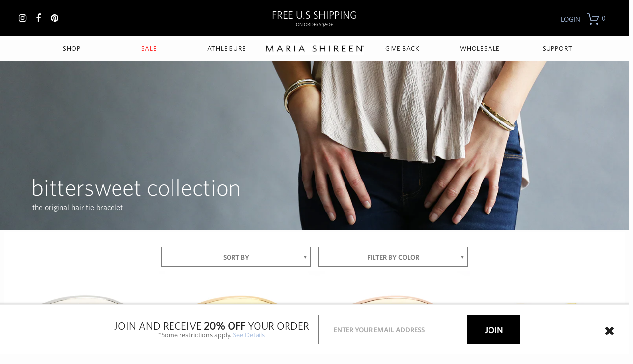

--- FILE ---
content_type: text/html; charset=utf-8
request_url: https://mariashireen.com/collections/bittersweet
body_size: 35679
content:
<!DOCTYPE html>
<html>
  <head>
    <meta name="google-site-verification" content="KJOFQ5JO29UXzET5sW1j-_kVPqZRxrN_jkw8qmREDDA" />
    <meta charset="utf-8">
    <meta http-equiv="X-UA-Compatible" content="IE=Edge">
    <meta name="viewport" content="width=device-width, initial-scale=1, user-scalable=0">
    <link rel="canonical" href="https://mariashireen.com/collections/bittersweet" />
    <link rel="shortcut icon" href="//mariashireen.com/cdn/shop/t/48/assets/favicon.png?v=169245735484589426981535480804" type="image/png" />
    <title>Bittersweet bracelets - the original patented hair tie bracelet &ndash; Maria shireen®</title>
    <!-- Another test -->
    
      <meta name="description" content="Bittersweet bracelets are designed for the woman who appreciates chic, simple sophistication. #FreeYourWrist with the original hair tie bracelet. Shop now!" />
    
    
  <meta property="og:type" content="website">
  <meta property="og:title" content="Bittersweet Bracelets - The Original Patented Hair Tie Bracelet">
  


  <meta property="og:description" content="Bittersweet bracelets are designed for the woman who appreciates chic, simple sophistication. #FreeYourWrist with the original hair tie bracelet. Shop now!">

  <meta property="og:url" content="https://mariashireen.com/collections/bittersweet">
  <meta property="og:site_name" content="Maria Shireen®">

    



    <script>window.performance && window.performance.mark && window.performance.mark('shopify.content_for_header.start');</script><meta name="google-site-verification" content="MhvhnflfBSsqRZXZHrIowFlSZrv_0_jm0muVeASe-jM">
<meta name="google-site-verification" content="J6dOsm3E8QRiiddSFXirY0X_zEFqpYD-MGPSb-3XF_0">
<meta id="shopify-digital-wallet" name="shopify-digital-wallet" content="/6702903/digital_wallets/dialog">
<meta name="shopify-checkout-api-token" content="ac9f5661861a04817b0cf9482ff1a9a4">
<meta id="in-context-paypal-metadata" data-shop-id="6702903" data-venmo-supported="false" data-environment="production" data-locale="en_US" data-paypal-v4="true" data-currency="USD">
<link rel="alternate" type="application/atom+xml" title="Feed" href="/collections/bittersweet.atom" />
<link rel="alternate" type="application/json+oembed" href="https://mariashireen.com/collections/bittersweet.oembed">
<script async="async" src="/checkouts/internal/preloads.js?locale=en-US"></script>
<link rel="preconnect" href="https://shop.app" crossorigin="anonymous">
<script async="async" src="https://shop.app/checkouts/internal/preloads.js?locale=en-US&shop_id=6702903" crossorigin="anonymous"></script>
<script id="apple-pay-shop-capabilities" type="application/json">{"shopId":6702903,"countryCode":"US","currencyCode":"USD","merchantCapabilities":["supports3DS"],"merchantId":"gid:\/\/shopify\/Shop\/6702903","merchantName":"Maria Shireen®","requiredBillingContactFields":["postalAddress","email","phone"],"requiredShippingContactFields":["postalAddress","email","phone"],"shippingType":"shipping","supportedNetworks":["visa","masterCard","amex","discover","elo","jcb"],"total":{"type":"pending","label":"Maria Shireen®","amount":"1.00"},"shopifyPaymentsEnabled":true,"supportsSubscriptions":true}</script>
<script id="shopify-features" type="application/json">{"accessToken":"ac9f5661861a04817b0cf9482ff1a9a4","betas":["rich-media-storefront-analytics"],"domain":"mariashireen.com","predictiveSearch":true,"shopId":6702903,"locale":"en"}</script>
<script>var Shopify = Shopify || {};
Shopify.shop = "bittersweet-bracelet.myshopify.com";
Shopify.locale = "en";
Shopify.currency = {"active":"USD","rate":"1.0"};
Shopify.country = "US";
Shopify.theme = {"name":"Copy of v1.6 (Afterpay)","id":32352403491,"schema_name":null,"schema_version":null,"theme_store_id":null,"role":"main"};
Shopify.theme.handle = "null";
Shopify.theme.style = {"id":null,"handle":null};
Shopify.cdnHost = "mariashireen.com/cdn";
Shopify.routes = Shopify.routes || {};
Shopify.routes.root = "/";</script>
<script type="module">!function(o){(o.Shopify=o.Shopify||{}).modules=!0}(window);</script>
<script>!function(o){function n(){var o=[];function n(){o.push(Array.prototype.slice.apply(arguments))}return n.q=o,n}var t=o.Shopify=o.Shopify||{};t.loadFeatures=n(),t.autoloadFeatures=n()}(window);</script>
<script>
  window.ShopifyPay = window.ShopifyPay || {};
  window.ShopifyPay.apiHost = "shop.app\/pay";
  window.ShopifyPay.redirectState = null;
</script>
<script id="shop-js-analytics" type="application/json">{"pageType":"collection"}</script>
<script defer="defer" async type="module" src="//mariashireen.com/cdn/shopifycloud/shop-js/modules/v2/client.init-shop-cart-sync_BN7fPSNr.en.esm.js"></script>
<script defer="defer" async type="module" src="//mariashireen.com/cdn/shopifycloud/shop-js/modules/v2/chunk.common_Cbph3Kss.esm.js"></script>
<script defer="defer" async type="module" src="//mariashireen.com/cdn/shopifycloud/shop-js/modules/v2/chunk.modal_DKumMAJ1.esm.js"></script>
<script type="module">
  await import("//mariashireen.com/cdn/shopifycloud/shop-js/modules/v2/client.init-shop-cart-sync_BN7fPSNr.en.esm.js");
await import("//mariashireen.com/cdn/shopifycloud/shop-js/modules/v2/chunk.common_Cbph3Kss.esm.js");
await import("//mariashireen.com/cdn/shopifycloud/shop-js/modules/v2/chunk.modal_DKumMAJ1.esm.js");

  window.Shopify.SignInWithShop?.initShopCartSync?.({"fedCMEnabled":true,"windoidEnabled":true});

</script>
<script>
  window.Shopify = window.Shopify || {};
  if (!window.Shopify.featureAssets) window.Shopify.featureAssets = {};
  window.Shopify.featureAssets['shop-js'] = {"shop-cart-sync":["modules/v2/client.shop-cart-sync_CJVUk8Jm.en.esm.js","modules/v2/chunk.common_Cbph3Kss.esm.js","modules/v2/chunk.modal_DKumMAJ1.esm.js"],"init-fed-cm":["modules/v2/client.init-fed-cm_7Fvt41F4.en.esm.js","modules/v2/chunk.common_Cbph3Kss.esm.js","modules/v2/chunk.modal_DKumMAJ1.esm.js"],"init-shop-email-lookup-coordinator":["modules/v2/client.init-shop-email-lookup-coordinator_Cc088_bR.en.esm.js","modules/v2/chunk.common_Cbph3Kss.esm.js","modules/v2/chunk.modal_DKumMAJ1.esm.js"],"init-windoid":["modules/v2/client.init-windoid_hPopwJRj.en.esm.js","modules/v2/chunk.common_Cbph3Kss.esm.js","modules/v2/chunk.modal_DKumMAJ1.esm.js"],"shop-button":["modules/v2/client.shop-button_B0jaPSNF.en.esm.js","modules/v2/chunk.common_Cbph3Kss.esm.js","modules/v2/chunk.modal_DKumMAJ1.esm.js"],"shop-cash-offers":["modules/v2/client.shop-cash-offers_DPIskqss.en.esm.js","modules/v2/chunk.common_Cbph3Kss.esm.js","modules/v2/chunk.modal_DKumMAJ1.esm.js"],"shop-toast-manager":["modules/v2/client.shop-toast-manager_CK7RT69O.en.esm.js","modules/v2/chunk.common_Cbph3Kss.esm.js","modules/v2/chunk.modal_DKumMAJ1.esm.js"],"init-shop-cart-sync":["modules/v2/client.init-shop-cart-sync_BN7fPSNr.en.esm.js","modules/v2/chunk.common_Cbph3Kss.esm.js","modules/v2/chunk.modal_DKumMAJ1.esm.js"],"init-customer-accounts-sign-up":["modules/v2/client.init-customer-accounts-sign-up_CfPf4CXf.en.esm.js","modules/v2/client.shop-login-button_DeIztwXF.en.esm.js","modules/v2/chunk.common_Cbph3Kss.esm.js","modules/v2/chunk.modal_DKumMAJ1.esm.js"],"pay-button":["modules/v2/client.pay-button_CgIwFSYN.en.esm.js","modules/v2/chunk.common_Cbph3Kss.esm.js","modules/v2/chunk.modal_DKumMAJ1.esm.js"],"init-customer-accounts":["modules/v2/client.init-customer-accounts_DQ3x16JI.en.esm.js","modules/v2/client.shop-login-button_DeIztwXF.en.esm.js","modules/v2/chunk.common_Cbph3Kss.esm.js","modules/v2/chunk.modal_DKumMAJ1.esm.js"],"avatar":["modules/v2/client.avatar_BTnouDA3.en.esm.js"],"init-shop-for-new-customer-accounts":["modules/v2/client.init-shop-for-new-customer-accounts_CsZy_esa.en.esm.js","modules/v2/client.shop-login-button_DeIztwXF.en.esm.js","modules/v2/chunk.common_Cbph3Kss.esm.js","modules/v2/chunk.modal_DKumMAJ1.esm.js"],"shop-follow-button":["modules/v2/client.shop-follow-button_BRMJjgGd.en.esm.js","modules/v2/chunk.common_Cbph3Kss.esm.js","modules/v2/chunk.modal_DKumMAJ1.esm.js"],"checkout-modal":["modules/v2/client.checkout-modal_B9Drz_yf.en.esm.js","modules/v2/chunk.common_Cbph3Kss.esm.js","modules/v2/chunk.modal_DKumMAJ1.esm.js"],"shop-login-button":["modules/v2/client.shop-login-button_DeIztwXF.en.esm.js","modules/v2/chunk.common_Cbph3Kss.esm.js","modules/v2/chunk.modal_DKumMAJ1.esm.js"],"lead-capture":["modules/v2/client.lead-capture_DXYzFM3R.en.esm.js","modules/v2/chunk.common_Cbph3Kss.esm.js","modules/v2/chunk.modal_DKumMAJ1.esm.js"],"shop-login":["modules/v2/client.shop-login_CA5pJqmO.en.esm.js","modules/v2/chunk.common_Cbph3Kss.esm.js","modules/v2/chunk.modal_DKumMAJ1.esm.js"],"payment-terms":["modules/v2/client.payment-terms_BxzfvcZJ.en.esm.js","modules/v2/chunk.common_Cbph3Kss.esm.js","modules/v2/chunk.modal_DKumMAJ1.esm.js"]};
</script>
<script>(function() {
  var isLoaded = false;
  function asyncLoad() {
    if (isLoaded) return;
    isLoaded = true;
    var urls = ["https:\/\/chimpstatic.com\/mcjs-connected\/js\/users\/8f2bc1e47eaf01f0d66bb66fc\/858701e1afa04ff9e23e2d545.js?shop=bittersweet-bracelet.myshopify.com","\/\/d1liekpayvooaz.cloudfront.net\/apps\/customizery\/customizery.js?shop=bittersweet-bracelet.myshopify.com","https:\/\/formbuilder.hulkapps.com\/skeletopapp.js?shop=bittersweet-bracelet.myshopify.com","https:\/\/assets1.adroll.com\/shopify\/latest\/j\/shopify_rolling_bootstrap_v2.js?adroll_adv_id=CAMXXAFHTZCODD6D7BJAME\u0026adroll_pix_id=NDQMABTWVJASHN37GSQQ37\u0026shop=bittersweet-bracelet.myshopify.com","https:\/\/s3.amazonaws.com\/instashop\/js\/dist\/embed-1.6.0.js?gallery\u0026shop=bittersweet-bracelet.myshopify.com","https:\/\/chimpstatic.com\/mcjs-connected\/js\/users\/8f2bc1e47eaf01f0d66bb66fc\/4f272a0c420c78ae661b05085.js?shop=bittersweet-bracelet.myshopify.com","https:\/\/gcdn.incartupsell.com\/daaee-QJ8McoBuyKwsNexhjyex.js?c=1766035241\u0026shop=bittersweet-bracelet.myshopify.com"];
    for (var i = 0; i < urls.length; i++) {
      var s = document.createElement('script');
      s.type = 'text/javascript';
      s.async = true;
      s.src = urls[i];
      var x = document.getElementsByTagName('script')[0];
      x.parentNode.insertBefore(s, x);
    }
  };
  if(window.attachEvent) {
    window.attachEvent('onload', asyncLoad);
  } else {
    window.addEventListener('load', asyncLoad, false);
  }
})();</script>
<script id="__st">var __st={"a":6702903,"offset":-28800,"reqid":"5ad8182f-2a15-48fa-a684-f907a60ee7b9-1769787058","pageurl":"mariashireen.com\/collections\/bittersweet","u":"7ceb9159e3c2","p":"collection","rtyp":"collection","rid":262903107};</script>
<script>window.ShopifyPaypalV4VisibilityTracking = true;</script>
<script id="captcha-bootstrap">!function(){'use strict';const t='contact',e='account',n='new_comment',o=[[t,t],['blogs',n],['comments',n],[t,'customer']],c=[[e,'customer_login'],[e,'guest_login'],[e,'recover_customer_password'],[e,'create_customer']],r=t=>t.map((([t,e])=>`form[action*='/${t}']:not([data-nocaptcha='true']) input[name='form_type'][value='${e}']`)).join(','),a=t=>()=>t?[...document.querySelectorAll(t)].map((t=>t.form)):[];function s(){const t=[...o],e=r(t);return a(e)}const i='password',u='form_key',d=['recaptcha-v3-token','g-recaptcha-response','h-captcha-response',i],f=()=>{try{return window.sessionStorage}catch{return}},m='__shopify_v',_=t=>t.elements[u];function p(t,e,n=!1){try{const o=window.sessionStorage,c=JSON.parse(o.getItem(e)),{data:r}=function(t){const{data:e,action:n}=t;return t[m]||n?{data:e,action:n}:{data:t,action:n}}(c);for(const[e,n]of Object.entries(r))t.elements[e]&&(t.elements[e].value=n);n&&o.removeItem(e)}catch(o){console.error('form repopulation failed',{error:o})}}const l='form_type',E='cptcha';function T(t){t.dataset[E]=!0}const w=window,h=w.document,L='Shopify',v='ce_forms',y='captcha';let A=!1;((t,e)=>{const n=(g='f06e6c50-85a8-45c8-87d0-21a2b65856fe',I='https://cdn.shopify.com/shopifycloud/storefront-forms-hcaptcha/ce_storefront_forms_captcha_hcaptcha.v1.5.2.iife.js',D={infoText:'Protected by hCaptcha',privacyText:'Privacy',termsText:'Terms'},(t,e,n)=>{const o=w[L][v],c=o.bindForm;if(c)return c(t,g,e,D).then(n);var r;o.q.push([[t,g,e,D],n]),r=I,A||(h.body.append(Object.assign(h.createElement('script'),{id:'captcha-provider',async:!0,src:r})),A=!0)});var g,I,D;w[L]=w[L]||{},w[L][v]=w[L][v]||{},w[L][v].q=[],w[L][y]=w[L][y]||{},w[L][y].protect=function(t,e){n(t,void 0,e),T(t)},Object.freeze(w[L][y]),function(t,e,n,w,h,L){const[v,y,A,g]=function(t,e,n){const i=e?o:[],u=t?c:[],d=[...i,...u],f=r(d),m=r(i),_=r(d.filter((([t,e])=>n.includes(e))));return[a(f),a(m),a(_),s()]}(w,h,L),I=t=>{const e=t.target;return e instanceof HTMLFormElement?e:e&&e.form},D=t=>v().includes(t);t.addEventListener('submit',(t=>{const e=I(t);if(!e)return;const n=D(e)&&!e.dataset.hcaptchaBound&&!e.dataset.recaptchaBound,o=_(e),c=g().includes(e)&&(!o||!o.value);(n||c)&&t.preventDefault(),c&&!n&&(function(t){try{if(!f())return;!function(t){const e=f();if(!e)return;const n=_(t);if(!n)return;const o=n.value;o&&e.removeItem(o)}(t);const e=Array.from(Array(32),(()=>Math.random().toString(36)[2])).join('');!function(t,e){_(t)||t.append(Object.assign(document.createElement('input'),{type:'hidden',name:u})),t.elements[u].value=e}(t,e),function(t,e){const n=f();if(!n)return;const o=[...t.querySelectorAll(`input[type='${i}']`)].map((({name:t})=>t)),c=[...d,...o],r={};for(const[a,s]of new FormData(t).entries())c.includes(a)||(r[a]=s);n.setItem(e,JSON.stringify({[m]:1,action:t.action,data:r}))}(t,e)}catch(e){console.error('failed to persist form',e)}}(e),e.submit())}));const S=(t,e)=>{t&&!t.dataset[E]&&(n(t,e.some((e=>e===t))),T(t))};for(const o of['focusin','change'])t.addEventListener(o,(t=>{const e=I(t);D(e)&&S(e,y())}));const B=e.get('form_key'),M=e.get(l),P=B&&M;t.addEventListener('DOMContentLoaded',(()=>{const t=y();if(P)for(const e of t)e.elements[l].value===M&&p(e,B);[...new Set([...A(),...v().filter((t=>'true'===t.dataset.shopifyCaptcha))])].forEach((e=>S(e,t)))}))}(h,new URLSearchParams(w.location.search),n,t,e,['guest_login'])})(!0,!0)}();</script>
<script integrity="sha256-4kQ18oKyAcykRKYeNunJcIwy7WH5gtpwJnB7kiuLZ1E=" data-source-attribution="shopify.loadfeatures" defer="defer" src="//mariashireen.com/cdn/shopifycloud/storefront/assets/storefront/load_feature-a0a9edcb.js" crossorigin="anonymous"></script>
<script crossorigin="anonymous" defer="defer" src="//mariashireen.com/cdn/shopifycloud/storefront/assets/shopify_pay/storefront-65b4c6d7.js?v=20250812"></script>
<script data-source-attribution="shopify.dynamic_checkout.dynamic.init">var Shopify=Shopify||{};Shopify.PaymentButton=Shopify.PaymentButton||{isStorefrontPortableWallets:!0,init:function(){window.Shopify.PaymentButton.init=function(){};var t=document.createElement("script");t.src="https://mariashireen.com/cdn/shopifycloud/portable-wallets/latest/portable-wallets.en.js",t.type="module",document.head.appendChild(t)}};
</script>
<script data-source-attribution="shopify.dynamic_checkout.buyer_consent">
  function portableWalletsHideBuyerConsent(e){var t=document.getElementById("shopify-buyer-consent"),n=document.getElementById("shopify-subscription-policy-button");t&&n&&(t.classList.add("hidden"),t.setAttribute("aria-hidden","true"),n.removeEventListener("click",e))}function portableWalletsShowBuyerConsent(e){var t=document.getElementById("shopify-buyer-consent"),n=document.getElementById("shopify-subscription-policy-button");t&&n&&(t.classList.remove("hidden"),t.removeAttribute("aria-hidden"),n.addEventListener("click",e))}window.Shopify?.PaymentButton&&(window.Shopify.PaymentButton.hideBuyerConsent=portableWalletsHideBuyerConsent,window.Shopify.PaymentButton.showBuyerConsent=portableWalletsShowBuyerConsent);
</script>
<script data-source-attribution="shopify.dynamic_checkout.cart.bootstrap">document.addEventListener("DOMContentLoaded",(function(){function t(){return document.querySelector("shopify-accelerated-checkout-cart, shopify-accelerated-checkout")}if(t())Shopify.PaymentButton.init();else{new MutationObserver((function(e,n){t()&&(Shopify.PaymentButton.init(),n.disconnect())})).observe(document.body,{childList:!0,subtree:!0})}}));
</script>
<link id="shopify-accelerated-checkout-styles" rel="stylesheet" media="screen" href="https://mariashireen.com/cdn/shopifycloud/portable-wallets/latest/accelerated-checkout-backwards-compat.css" crossorigin="anonymous">
<style id="shopify-accelerated-checkout-cart">
        #shopify-buyer-consent {
  margin-top: 1em;
  display: inline-block;
  width: 100%;
}

#shopify-buyer-consent.hidden {
  display: none;
}

#shopify-subscription-policy-button {
  background: none;
  border: none;
  padding: 0;
  text-decoration: underline;
  font-size: inherit;
  cursor: pointer;
}

#shopify-subscription-policy-button::before {
  box-shadow: none;
}

      </style>
<link rel="stylesheet" media="screen" href="//mariashireen.com/cdn/shop/t/48/compiled_assets/styles.css?v=1292">
<script>window.performance && window.performance.mark && window.performance.mark('shopify.content_for_header.end');</script>
    
    <link href="//mariashireen.com/cdn/shop/t/48/assets/shopifycommon_trk.css?v1.1&amp;v=68356159066039703321535480846" rel="stylesheet" type="text/css" media="all" />
    <link href="//mariashireen.com/cdn/shop/t/48/assets/fb_widget_analytics.css?v1.1&amp;v=33785092199051614631535480804" rel="stylesheet" type="text/css" media="all" />
    <link href="//mariashireen.com/cdn/shop/t/48/assets/font.css?v1.1&amp;v=34750639896929710931535480805" rel="stylesheet" type="text/css" media="all" />
    <script src="//code.jquery.com/jquery-2.1.3.min.js" type="text/javascript"></script>
    
    <link href="//mariashireen.com/cdn/shop/t/48/assets/slick.css?v=155662754666991096141535480847" rel="stylesheet" type="text/css" media="all" />
    <link href="//mariashireen.com/cdn/shop/t/48/assets/remodal.css?v=145003230555780337631535480844" rel="stylesheet" type="text/css" media="all" />


    <script type="application/javascript">(function(w,d,t,r,u){w[u]=w[u]||[];w[u].push({'projectId':'10000','properties':{'pixelId':'10023057'}});var s=d.createElement(t);s.src=r;s.async=true;s.onload=s.onreadystatechange=function(){var y,rs=this.readyState,c=w[u];if(rs&&rs!="complete"&&rs!="loaded"){return}try{y=YAHOO.ywa.I13N.fireBeacon;w[u]=[];w[u].push=function(p){y([p])};y(c)}catch(e){}};var scr=d.getElementsByTagName(t)[0],par=scr.parentNode;par.insertBefore(s,scr)})(window,document,"script","https://s.yimg.com/wi/ytc.js","dotq");</script>



    <script>
  window.shop = {
    template: "collection",
    currentPage: 1,
    shopCurrency: "USD",
    moneyFormat: "\u003cspan class=money\u003e${{amount}}\u003c\/span\u003e",
    moneyWithCurrencyFormat: "\u003cspan class=money\u003e${{amount}} USD\u003c\/span\u003e",
    collectionSortBy: "manual",
    cartPrice: 0
  }
</script>

<!-- Bing -->
<script>(function(w,d,t,r,u){var f,n,i;w[u]=w[u]||[],f=function(){var o={ti:"5668856"};o.q=w[u],w[u]=new UET(o),w[u].push("pageLoad")},n=d.createElement(t),n.src=r,n.async=1,n.onload=n.onreadystatechange=function(){var s=this.readyState;s&&s!=="loaded"&&s!=="complete"||(f(),n.onload=n.onreadystatechange=null)},i=d.getElementsByTagName(t)[0],i.parentNode.insertBefore(n,i)})(window,document,"script","//bat.bing.com/bat.js","uetq");</script><noscript><img src="//bat.bing.com/action/0?ti=5668856&Ver=2" height="0" width="0" style="display:none; visibility: hidden;" /></noscript>
<script>
  
  var totalBingPrice = 0;
  
  window.uetq = window.uetq || [];
  window.uetq.push({ 'gv': totalBingPrice, 'gc': 'USD'});
</script>

<!-- Impact Radius Pixel that must be in header -->
<script type="text/javascript"> (function(a,b,c,d,e,f,g){e['ire_o']=c;e[c]= e[c]||function(){(e[c].a=e[c].a||[]).push(arguments)};f=d.createElement(b);g=d.getElementsByTagName(b)[0];f.async=1;f.src=a;g.parentNode.insertBefore(f,g);})('//d.impactradius-event.com/A414924-ee57-42e3-b9b1-63df7ce841991.js','script','ire',document,window); </script>

    
    <script src="//mariashireen.com/cdn/shop/t/48/assets/slick.js?v=71779134894361685811535480847" type="text/javascript"></script>

  <!--Yotpo Tracking Code-->
  <script type="text/javascript">(function e(){var e=document.createElement("script");e.type="text/javascript",e.async=true,e.src="//staticw2.yotpo.com/yzRZGrm6p4Uoicp8P4XMpFz56bTdeSCzeiTjelGg/widget.js";var t=document.getElementsByTagName("script")[0];t.parentNode.insertBefore(e,t)})();</script>


<meta property="og:image" content="https://cdn.shopify.com/s/files/1/0670/2903/collections/Bittersweet.jpg?v=1515095657" />
<meta property="og:image:secure_url" content="https://cdn.shopify.com/s/files/1/0670/2903/collections/Bittersweet.jpg?v=1515095657" />
<meta property="og:image:width" content="1600" />
<meta property="og:image:height" content="430" />
<meta property="og:image:alt" content="bittersweet" />
<link href="https://monorail-edge.shopifysvc.com" rel="dns-prefetch">
<script>(function(){if ("sendBeacon" in navigator && "performance" in window) {try {var session_token_from_headers = performance.getEntriesByType('navigation')[0].serverTiming.find(x => x.name == '_s').description;} catch {var session_token_from_headers = undefined;}var session_cookie_matches = document.cookie.match(/_shopify_s=([^;]*)/);var session_token_from_cookie = session_cookie_matches && session_cookie_matches.length === 2 ? session_cookie_matches[1] : "";var session_token = session_token_from_headers || session_token_from_cookie || "";function handle_abandonment_event(e) {var entries = performance.getEntries().filter(function(entry) {return /monorail-edge.shopifysvc.com/.test(entry.name);});if (!window.abandonment_tracked && entries.length === 0) {window.abandonment_tracked = true;var currentMs = Date.now();var navigation_start = performance.timing.navigationStart;var payload = {shop_id: 6702903,url: window.location.href,navigation_start,duration: currentMs - navigation_start,session_token,page_type: "collection"};window.navigator.sendBeacon("https://monorail-edge.shopifysvc.com/v1/produce", JSON.stringify({schema_id: "online_store_buyer_site_abandonment/1.1",payload: payload,metadata: {event_created_at_ms: currentMs,event_sent_at_ms: currentMs}}));}}window.addEventListener('pagehide', handle_abandonment_event);}}());</script>
<script id="web-pixels-manager-setup">(function e(e,d,r,n,o){if(void 0===o&&(o={}),!Boolean(null===(a=null===(i=window.Shopify)||void 0===i?void 0:i.analytics)||void 0===a?void 0:a.replayQueue)){var i,a;window.Shopify=window.Shopify||{};var t=window.Shopify;t.analytics=t.analytics||{};var s=t.analytics;s.replayQueue=[],s.publish=function(e,d,r){return s.replayQueue.push([e,d,r]),!0};try{self.performance.mark("wpm:start")}catch(e){}var l=function(){var e={modern:/Edge?\/(1{2}[4-9]|1[2-9]\d|[2-9]\d{2}|\d{4,})\.\d+(\.\d+|)|Firefox\/(1{2}[4-9]|1[2-9]\d|[2-9]\d{2}|\d{4,})\.\d+(\.\d+|)|Chrom(ium|e)\/(9{2}|\d{3,})\.\d+(\.\d+|)|(Maci|X1{2}).+ Version\/(15\.\d+|(1[6-9]|[2-9]\d|\d{3,})\.\d+)([,.]\d+|)( \(\w+\)|)( Mobile\/\w+|) Safari\/|Chrome.+OPR\/(9{2}|\d{3,})\.\d+\.\d+|(CPU[ +]OS|iPhone[ +]OS|CPU[ +]iPhone|CPU IPhone OS|CPU iPad OS)[ +]+(15[._]\d+|(1[6-9]|[2-9]\d|\d{3,})[._]\d+)([._]\d+|)|Android:?[ /-](13[3-9]|1[4-9]\d|[2-9]\d{2}|\d{4,})(\.\d+|)(\.\d+|)|Android.+Firefox\/(13[5-9]|1[4-9]\d|[2-9]\d{2}|\d{4,})\.\d+(\.\d+|)|Android.+Chrom(ium|e)\/(13[3-9]|1[4-9]\d|[2-9]\d{2}|\d{4,})\.\d+(\.\d+|)|SamsungBrowser\/([2-9]\d|\d{3,})\.\d+/,legacy:/Edge?\/(1[6-9]|[2-9]\d|\d{3,})\.\d+(\.\d+|)|Firefox\/(5[4-9]|[6-9]\d|\d{3,})\.\d+(\.\d+|)|Chrom(ium|e)\/(5[1-9]|[6-9]\d|\d{3,})\.\d+(\.\d+|)([\d.]+$|.*Safari\/(?![\d.]+ Edge\/[\d.]+$))|(Maci|X1{2}).+ Version\/(10\.\d+|(1[1-9]|[2-9]\d|\d{3,})\.\d+)([,.]\d+|)( \(\w+\)|)( Mobile\/\w+|) Safari\/|Chrome.+OPR\/(3[89]|[4-9]\d|\d{3,})\.\d+\.\d+|(CPU[ +]OS|iPhone[ +]OS|CPU[ +]iPhone|CPU IPhone OS|CPU iPad OS)[ +]+(10[._]\d+|(1[1-9]|[2-9]\d|\d{3,})[._]\d+)([._]\d+|)|Android:?[ /-](13[3-9]|1[4-9]\d|[2-9]\d{2}|\d{4,})(\.\d+|)(\.\d+|)|Mobile Safari.+OPR\/([89]\d|\d{3,})\.\d+\.\d+|Android.+Firefox\/(13[5-9]|1[4-9]\d|[2-9]\d{2}|\d{4,})\.\d+(\.\d+|)|Android.+Chrom(ium|e)\/(13[3-9]|1[4-9]\d|[2-9]\d{2}|\d{4,})\.\d+(\.\d+|)|Android.+(UC? ?Browser|UCWEB|U3)[ /]?(15\.([5-9]|\d{2,})|(1[6-9]|[2-9]\d|\d{3,})\.\d+)\.\d+|SamsungBrowser\/(5\.\d+|([6-9]|\d{2,})\.\d+)|Android.+MQ{2}Browser\/(14(\.(9|\d{2,})|)|(1[5-9]|[2-9]\d|\d{3,})(\.\d+|))(\.\d+|)|K[Aa][Ii]OS\/(3\.\d+|([4-9]|\d{2,})\.\d+)(\.\d+|)/},d=e.modern,r=e.legacy,n=navigator.userAgent;return n.match(d)?"modern":n.match(r)?"legacy":"unknown"}(),u="modern"===l?"modern":"legacy",c=(null!=n?n:{modern:"",legacy:""})[u],f=function(e){return[e.baseUrl,"/wpm","/b",e.hashVersion,"modern"===e.buildTarget?"m":"l",".js"].join("")}({baseUrl:d,hashVersion:r,buildTarget:u}),m=function(e){var d=e.version,r=e.bundleTarget,n=e.surface,o=e.pageUrl,i=e.monorailEndpoint;return{emit:function(e){var a=e.status,t=e.errorMsg,s=(new Date).getTime(),l=JSON.stringify({metadata:{event_sent_at_ms:s},events:[{schema_id:"web_pixels_manager_load/3.1",payload:{version:d,bundle_target:r,page_url:o,status:a,surface:n,error_msg:t},metadata:{event_created_at_ms:s}}]});if(!i)return console&&console.warn&&console.warn("[Web Pixels Manager] No Monorail endpoint provided, skipping logging."),!1;try{return self.navigator.sendBeacon.bind(self.navigator)(i,l)}catch(e){}var u=new XMLHttpRequest;try{return u.open("POST",i,!0),u.setRequestHeader("Content-Type","text/plain"),u.send(l),!0}catch(e){return console&&console.warn&&console.warn("[Web Pixels Manager] Got an unhandled error while logging to Monorail."),!1}}}}({version:r,bundleTarget:l,surface:e.surface,pageUrl:self.location.href,monorailEndpoint:e.monorailEndpoint});try{o.browserTarget=l,function(e){var d=e.src,r=e.async,n=void 0===r||r,o=e.onload,i=e.onerror,a=e.sri,t=e.scriptDataAttributes,s=void 0===t?{}:t,l=document.createElement("script"),u=document.querySelector("head"),c=document.querySelector("body");if(l.async=n,l.src=d,a&&(l.integrity=a,l.crossOrigin="anonymous"),s)for(var f in s)if(Object.prototype.hasOwnProperty.call(s,f))try{l.dataset[f]=s[f]}catch(e){}if(o&&l.addEventListener("load",o),i&&l.addEventListener("error",i),u)u.appendChild(l);else{if(!c)throw new Error("Did not find a head or body element to append the script");c.appendChild(l)}}({src:f,async:!0,onload:function(){if(!function(){var e,d;return Boolean(null===(d=null===(e=window.Shopify)||void 0===e?void 0:e.analytics)||void 0===d?void 0:d.initialized)}()){var d=window.webPixelsManager.init(e)||void 0;if(d){var r=window.Shopify.analytics;r.replayQueue.forEach((function(e){var r=e[0],n=e[1],o=e[2];d.publishCustomEvent(r,n,o)})),r.replayQueue=[],r.publish=d.publishCustomEvent,r.visitor=d.visitor,r.initialized=!0}}},onerror:function(){return m.emit({status:"failed",errorMsg:"".concat(f," has failed to load")})},sri:function(e){var d=/^sha384-[A-Za-z0-9+/=]+$/;return"string"==typeof e&&d.test(e)}(c)?c:"",scriptDataAttributes:o}),m.emit({status:"loading"})}catch(e){m.emit({status:"failed",errorMsg:(null==e?void 0:e.message)||"Unknown error"})}}})({shopId: 6702903,storefrontBaseUrl: "https://mariashireen.com",extensionsBaseUrl: "https://extensions.shopifycdn.com/cdn/shopifycloud/web-pixels-manager",monorailEndpoint: "https://monorail-edge.shopifysvc.com/unstable/produce_batch",surface: "storefront-renderer",enabledBetaFlags: ["2dca8a86"],webPixelsConfigList: [{"id":"561938467","configuration":"{\"yotpoStoreId\":\"yzRZGrm6p4Uoicp8P4XMpFz56bTdeSCzeiTjelGg\"}","eventPayloadVersion":"v1","runtimeContext":"STRICT","scriptVersion":"8bb37a256888599d9a3d57f0551d3859","type":"APP","apiClientId":70132,"privacyPurposes":["ANALYTICS","MARKETING","SALE_OF_DATA"],"dataSharingAdjustments":{"protectedCustomerApprovalScopes":["read_customer_address","read_customer_email","read_customer_name","read_customer_personal_data","read_customer_phone"]}},{"id":"230129699","configuration":"{\"config\":\"{\\\"pixel_id\\\":\\\"AW-922498579\\\",\\\"target_country\\\":\\\"US\\\",\\\"gtag_events\\\":[{\\\"type\\\":\\\"search\\\",\\\"action_label\\\":\\\"AW-922498579\\\/TCmDCMjnnowBEJPs8LcD\\\"},{\\\"type\\\":\\\"begin_checkout\\\",\\\"action_label\\\":\\\"AW-922498579\\\/RpHWCMXnnowBEJPs8LcD\\\"},{\\\"type\\\":\\\"view_item\\\",\\\"action_label\\\":[\\\"AW-922498579\\\/QRLwCL_nnowBEJPs8LcD\\\",\\\"MC-91GNGSHS6J\\\"]},{\\\"type\\\":\\\"purchase\\\",\\\"action_label\\\":[\\\"AW-922498579\\\/ZNq8CLznnowBEJPs8LcD\\\",\\\"MC-91GNGSHS6J\\\"]},{\\\"type\\\":\\\"page_view\\\",\\\"action_label\\\":[\\\"AW-922498579\\\/ILL6CLnnnowBEJPs8LcD\\\",\\\"MC-91GNGSHS6J\\\"]},{\\\"type\\\":\\\"add_payment_info\\\",\\\"action_label\\\":\\\"AW-922498579\\\/iB2UCMvnnowBEJPs8LcD\\\"},{\\\"type\\\":\\\"add_to_cart\\\",\\\"action_label\\\":\\\"AW-922498579\\\/pVdYCMLnnowBEJPs8LcD\\\"}],\\\"enable_monitoring_mode\\\":false}\"}","eventPayloadVersion":"v1","runtimeContext":"OPEN","scriptVersion":"b2a88bafab3e21179ed38636efcd8a93","type":"APP","apiClientId":1780363,"privacyPurposes":[],"dataSharingAdjustments":{"protectedCustomerApprovalScopes":["read_customer_address","read_customer_email","read_customer_name","read_customer_personal_data","read_customer_phone"]}},{"id":"42958883","eventPayloadVersion":"v1","runtimeContext":"LAX","scriptVersion":"1","type":"CUSTOM","privacyPurposes":["MARKETING"],"name":"Meta pixel (migrated)"},{"id":"67665955","eventPayloadVersion":"v1","runtimeContext":"LAX","scriptVersion":"1","type":"CUSTOM","privacyPurposes":["ANALYTICS"],"name":"Google Analytics tag (migrated)"},{"id":"shopify-app-pixel","configuration":"{}","eventPayloadVersion":"v1","runtimeContext":"STRICT","scriptVersion":"0450","apiClientId":"shopify-pixel","type":"APP","privacyPurposes":["ANALYTICS","MARKETING"]},{"id":"shopify-custom-pixel","eventPayloadVersion":"v1","runtimeContext":"LAX","scriptVersion":"0450","apiClientId":"shopify-pixel","type":"CUSTOM","privacyPurposes":["ANALYTICS","MARKETING"]}],isMerchantRequest: false,initData: {"shop":{"name":"Maria Shireen®","paymentSettings":{"currencyCode":"USD"},"myshopifyDomain":"bittersweet-bracelet.myshopify.com","countryCode":"US","storefrontUrl":"https:\/\/mariashireen.com"},"customer":null,"cart":null,"checkout":null,"productVariants":[],"purchasingCompany":null},},"https://mariashireen.com/cdn","1d2a099fw23dfb22ep557258f5m7a2edbae",{"modern":"","legacy":""},{"shopId":"6702903","storefrontBaseUrl":"https:\/\/mariashireen.com","extensionBaseUrl":"https:\/\/extensions.shopifycdn.com\/cdn\/shopifycloud\/web-pixels-manager","surface":"storefront-renderer","enabledBetaFlags":"[\"2dca8a86\"]","isMerchantRequest":"false","hashVersion":"1d2a099fw23dfb22ep557258f5m7a2edbae","publish":"custom","events":"[[\"page_viewed\",{}],[\"collection_viewed\",{\"collection\":{\"id\":\"262903107\",\"title\":\"bittersweet\",\"productVariants\":[{\"price\":{\"amount\":45.0,\"currencyCode\":\"USD\"},\"product\":{\"title\":\"Classic Design® Silver\",\"vendor\":\"Maria Shireen®\",\"id\":\"3053801091\",\"untranslatedTitle\":\"Classic Design® Silver\",\"url\":\"\/products\/silver-hair-elastic-bracelet-classic\",\"type\":\"Bracelet\"},\"id\":\"31940552451\",\"image\":{\"src\":\"\/\/mariashireen.com\/cdn\/shop\/products\/classic-design-silver-bracelet-3.jpg?v=1530372567\"},\"sku\":\"CD1SL-S\",\"title\":\"Small\",\"untranslatedTitle\":\"Small\"},{\"price\":{\"amount\":45.0,\"currencyCode\":\"USD\"},\"product\":{\"title\":\"Classic Design® Gold\",\"vendor\":\"Maria Shireen®\",\"id\":\"3053735235\",\"untranslatedTitle\":\"Classic Design® Gold\",\"url\":\"\/products\/gold-bracelet-hair-tie-holder\",\"type\":\"Bracelet\"},\"id\":\"40955004995\",\"image\":{\"src\":\"\/\/mariashireen.com\/cdn\/shop\/products\/classic-design-gold-bracelet-2.jpg?v=1530372565\"},\"sku\":\"CD1GL-S\",\"title\":\"Small\",\"untranslatedTitle\":\"Small\"},{\"price\":{\"amount\":45.0,\"currencyCode\":\"USD\"},\"product\":{\"title\":\"Classic Design® Rose Gold\",\"vendor\":\"Maria Shireen®\",\"id\":\"3053648579\",\"untranslatedTitle\":\"Classic Design® Rose Gold\",\"url\":\"\/products\/rose-gold-bracelet-hair-tie\",\"type\":\"Bracelet\"},\"id\":\"40955106435\",\"image\":{\"src\":\"\/\/mariashireen.com\/cdn\/shop\/products\/classic-design-rose-gold-bracelet-2.jpg?v=1530372566\"},\"sku\":\"CD1RG-S\",\"title\":\"Small\",\"untranslatedTitle\":\"Small\"},{\"price\":{\"amount\":120.0,\"currencyCode\":\"USD\"},\"product\":{\"title\":\"Classic Design® Trio\",\"vendor\":\"Maria Shireen®\",\"id\":\"4023711939\",\"untranslatedTitle\":\"Classic Design® Trio\",\"url\":\"\/products\/hair-tie-bracelet-classic-design-trio\",\"type\":\"Bracelet\"},\"id\":\"41017916099\",\"image\":{\"src\":\"\/\/mariashireen.com\/cdn\/shop\/products\/classic-design-trio-bracelet.jpg?v=1530372568\"},\"sku\":\"CD1-TRIO SMALL\",\"title\":\"Small\",\"untranslatedTitle\":\"Small\"},{\"price\":{\"amount\":80.0,\"currencyCode\":\"USD\"},\"product\":{\"title\":\"Classic Design® Duo\",\"vendor\":\"Maria Shireen®\",\"id\":\"4023771587\",\"untranslatedTitle\":\"Classic Design® Duo\",\"url\":\"\/products\/hair-tie-bracelet-classic-design-duo\",\"type\":\"Bracelet\"},\"id\":\"11686572675\",\"image\":{\"src\":\"\/\/mariashireen.com\/cdn\/shop\/products\/classic-design-duo-bracelet.jpg?v=1530372564\"},\"sku\":\"CD1-DUO SL-GL\",\"title\":\"Silver \u0026 Gold\",\"untranslatedTitle\":\"Silver \u0026 Gold\"},{\"price\":{\"amount\":45.0,\"currencyCode\":\"USD\"},\"product\":{\"title\":\"Flower Silver\",\"vendor\":\"Maria Shireen®\",\"id\":\"5938046851\",\"untranslatedTitle\":\"Flower Silver\",\"url\":\"\/products\/steel-flower-hairband-bracelet-holder\",\"type\":\"Bracelet\"},\"id\":\"18191350915\",\"image\":{\"src\":\"\/\/mariashireen.com\/cdn\/shop\/products\/flower-design-steel-silver-bracelet.jpg?v=1542468652\"},\"sku\":\"FD1SL-S\",\"title\":\"Small\",\"untranslatedTitle\":\"Small\"},{\"price\":{\"amount\":45.0,\"currencyCode\":\"USD\"},\"product\":{\"title\":\"Flower Gold\",\"vendor\":\"Maria Shireen®\",\"id\":\"415623479\",\"untranslatedTitle\":\"Flower Gold\",\"url\":\"\/products\/flower-bracelet-steel-gold\",\"type\":\"Bracelet\"},\"id\":\"18780378627\",\"image\":{\"src\":\"\/\/mariashireen.com\/cdn\/shop\/products\/flower-design-steel-gold-bracelet.jpg?v=1542468649\"},\"sku\":\"FD1GL-S\",\"title\":\"Small\",\"untranslatedTitle\":\"Small\"},{\"price\":{\"amount\":45.0,\"currencyCode\":\"USD\"},\"product\":{\"title\":\"Flower Rose Gold\",\"vendor\":\"Maria Shireen®\",\"id\":\"415628175\",\"untranslatedTitle\":\"Flower Rose Gold\",\"url\":\"\/products\/hair-tie-bracelet-flower-design-steel-with-rose-gold-finish\",\"type\":\"Bracelet\"},\"id\":\"18780332547\",\"image\":{\"src\":\"\/\/mariashireen.com\/cdn\/shop\/products\/flower-design-steel-rose-gold-bracelet.jpg?v=1542468651\"},\"sku\":\"FD1RG-S\",\"title\":\"Small\",\"untranslatedTitle\":\"Small\"},{\"price\":{\"amount\":45.0,\"currencyCode\":\"USD\"},\"product\":{\"title\":\"Luna Gold\",\"vendor\":\"Maria Shireen®\",\"id\":\"8173600771\",\"untranslatedTitle\":\"Luna Gold\",\"url\":\"\/products\/luna-gold\",\"type\":\"Bracelet\"},\"id\":\"32355705192483\",\"image\":{\"src\":\"\/\/mariashireen.com\/cdn\/shop\/products\/luna-gold-bracelet.jpg?v=1530978277\"},\"sku\":\"10231102501\",\"title\":\"Small\",\"untranslatedTitle\":\"Small\"},{\"price\":{\"amount\":20.0,\"currencyCode\":\"USD\"},\"product\":{\"title\":\"Bittersweet Teens Classic Design®\",\"vendor\":\"Maria Shireen®\",\"id\":\"5222626819\",\"untranslatedTitle\":\"Bittersweet Teens Classic Design®\",\"url\":\"\/products\/teen-hair-tie-bracelet-set-classic\",\"type\":\"BSweet Kids\"},\"id\":\"16125321091\",\"image\":{\"src\":\"\/\/mariashireen.com\/cdn\/shop\/products\/bittersweet-teens-classic-bsweet-kids-2.jpg?v=1530977954\"},\"sku\":\"BST4PC\",\"title\":\"Medium\",\"untranslatedTitle\":\"Medium\"},{\"price\":{\"amount\":60.0,\"currencyCode\":\"USD\"},\"product\":{\"title\":\"Glitz Rose Gold\",\"vendor\":\"Maria Shireen®\",\"id\":\"5129586179\",\"untranslatedTitle\":\"Glitz Rose Gold\",\"url\":\"\/products\/hair-tie-bracelet-glitz-rose-gold\",\"type\":\"Bracelet\"},\"id\":\"15895988675\",\"image\":{\"src\":\"\/\/mariashireen.com\/cdn\/shop\/products\/glitz-rose-gold-bracelet-2.jpg?v=1530978242\"},\"sku\":\"10041102500\",\"title\":\"Rose Gold\",\"untranslatedTitle\":\"Rose Gold\"},{\"price\":{\"amount\":45.0,\"currencyCode\":\"USD\"},\"product\":{\"title\":\"Luna Rose Gold\",\"vendor\":\"Maria Shireen®\",\"id\":\"8173686083\",\"untranslatedTitle\":\"Luna Rose Gold\",\"url\":\"\/products\/luna-rose-gold\",\"type\":\"Bracelet\"},\"id\":\"32355710435363\",\"image\":{\"src\":\"\/\/mariashireen.com\/cdn\/shop\/products\/luna-rose-gold-bracelet.jpg?v=1530978279\"},\"sku\":\"10231103501\",\"title\":\"Small\",\"untranslatedTitle\":\"Small\"},{\"price\":{\"amount\":45.0,\"currencyCode\":\"USD\"},\"product\":{\"title\":\"Luna Silver\",\"vendor\":\"Maria Shireen®\",\"id\":\"8173670915\",\"untranslatedTitle\":\"Luna Silver\",\"url\":\"\/products\/luna-silver-bracelet\",\"type\":\"Bracelet\"},\"id\":\"32355714269219\",\"image\":{\"src\":\"\/\/mariashireen.com\/cdn\/shop\/products\/luna-silver-bracelet.jpg?v=1530978280\"},\"sku\":\"10231101501\",\"title\":\"Small\",\"untranslatedTitle\":\"Small\"},{\"price\":{\"amount\":60.0,\"currencyCode\":\"USD\"},\"product\":{\"title\":\"Glitz Silver\",\"vendor\":\"Maria Shireen®\",\"id\":\"5129599107\",\"untranslatedTitle\":\"Glitz Silver\",\"url\":\"\/products\/hair-tie-bracelet-glitz-silver\",\"type\":\"Bracelet\"},\"id\":\"15896061443\",\"image\":{\"src\":\"\/\/mariashireen.com\/cdn\/shop\/products\/glitz-silver-bracelet-2.jpg?v=1530978243\"},\"sku\":\"10041101500\",\"title\":\"Silver\",\"untranslatedTitle\":\"Silver\"},{\"price\":{\"amount\":60.0,\"currencyCode\":\"USD\"},\"product\":{\"title\":\"Glitz Gold\",\"vendor\":\"Maria Shireen®\",\"id\":\"5129551363\",\"untranslatedTitle\":\"Glitz Gold\",\"url\":\"\/products\/hair-tie-bracelet-glitz-gold\",\"type\":\"Bracelet\"},\"id\":\"15895786243\",\"image\":{\"src\":\"\/\/mariashireen.com\/cdn\/shop\/products\/glitz-gold-bracelet-2.jpg?v=1530978241\"},\"sku\":\"10041103500\",\"title\":\"Gold\",\"untranslatedTitle\":\"Gold\"},{\"price\":{\"amount\":55.0,\"currencyCode\":\"USD\"},\"product\":{\"title\":\"Infinity Gold\",\"vendor\":\"Maria Shireen®\",\"id\":\"67023536131\",\"untranslatedTitle\":\"Infinity Gold\",\"url\":\"\/products\/infinity-gold\",\"type\":\"Bracelet\"},\"id\":\"912378855427\",\"image\":{\"src\":\"\/\/mariashireen.com\/cdn\/shop\/products\/DSC09140.jpg?v=1527348747\"},\"sku\":\"IN1GL\",\"title\":\"Gold\",\"untranslatedTitle\":\"Gold\"},{\"price\":{\"amount\":50.0,\"currencyCode\":\"USD\"},\"product\":{\"title\":\"E-Gift Card\",\"vendor\":\"Maria Shireen®\",\"id\":\"474241291\",\"untranslatedTitle\":\"E-Gift Card\",\"url\":\"\/products\/gift-card\",\"type\":\"Gift Card\"},\"id\":\"32988683829283\",\"image\":{\"src\":\"\/\/mariashireen.com\/cdn\/shop\/products\/60card.jpg?v=1608421915\"},\"sku\":\"\",\"title\":\"$60\",\"untranslatedTitle\":\"$60\"},{\"price\":{\"amount\":55.0,\"currencyCode\":\"USD\"},\"product\":{\"title\":\"Infinity Rose Gold\",\"vendor\":\"Maria Shireen®\",\"id\":\"67023667203\",\"untranslatedTitle\":\"Infinity Rose Gold\",\"url\":\"\/products\/infinity-rose-gold\",\"type\":\"Bracelet\"},\"id\":\"912390291459\",\"image\":{\"src\":\"\/\/mariashireen.com\/cdn\/shop\/products\/DSC09141.jpg?v=1527348748\"},\"sku\":\"IN1RG\",\"title\":\"Rose Gold\",\"untranslatedTitle\":\"Rose Gold\"},{\"price\":{\"amount\":55.0,\"currencyCode\":\"USD\"},\"product\":{\"title\":\"Infinity Black\",\"vendor\":\"Maria Shireen®\",\"id\":\"67023929347\",\"untranslatedTitle\":\"Infinity Black\",\"url\":\"\/products\/infinity-black\",\"type\":\"Bracelet\"},\"id\":\"912401661955\",\"image\":{\"src\":\"\/\/mariashireen.com\/cdn\/shop\/products\/DSC09429.jpg?v=1527348746\"},\"sku\":\"IN1BK\",\"title\":\"Black\",\"untranslatedTitle\":\"Black\"},{\"price\":{\"amount\":100.0,\"currencyCode\":\"USD\"},\"product\":{\"title\":\"Glitz Trio\",\"vendor\":\"Maria Shireen®\",\"id\":\"6084226563\",\"untranslatedTitle\":\"Glitz Trio\",\"url\":\"\/products\/hair-tie-bracelet-glitz-trio\",\"type\":\"Bracelet\"},\"id\":\"18691553411\",\"image\":{\"src\":\"\/\/mariashireen.com\/cdn\/shop\/products\/glitz-trio-bracelet.jpg?v=1530978244\"},\"sku\":\"TRIO GLITZ SL-GL-RG\",\"title\":\"Glitz Trio\",\"untranslatedTitle\":\"Glitz Trio\"},{\"price\":{\"amount\":45.0,\"currencyCode\":\"USD\"},\"product\":{\"title\":\"Purity Silver - Adjustable Hair Tie Bracelet\",\"vendor\":\"Maria Shireen®\",\"id\":\"1497883082787\",\"untranslatedTitle\":\"Purity Silver - Adjustable Hair Tie Bracelet\",\"url\":\"\/products\/purity-silver\",\"type\":\"Bracelet\"},\"id\":\"13672368308259\",\"image\":{\"src\":\"\/\/mariashireen.com\/cdn\/shop\/products\/PURITY_SILVER_1.jpg?v=1554564369\"},\"sku\":\"PU1SL\",\"title\":\"Silver\",\"untranslatedTitle\":\"Silver\"},{\"price\":{\"amount\":45.0,\"currencyCode\":\"USD\"},\"product\":{\"title\":\"Purity Rose Gold - Adjustable Hair Tie Bracelet\",\"vendor\":\"Maria Shireen®\",\"id\":\"1705133899811\",\"untranslatedTitle\":\"Purity Rose Gold - Adjustable Hair Tie Bracelet\",\"url\":\"\/products\/purity-rose-gold-adjustable-hair-tie-bracelet\",\"type\":\"Bracelet\"},\"id\":\"14631526301731\",\"image\":{\"src\":\"\/\/mariashireen.com\/cdn\/shop\/products\/rosegoldpurity.jpg?v=1556983858\"},\"sku\":\"PU1RG\",\"title\":\"Rose Gold\",\"untranslatedTitle\":\"Rose Gold\"},{\"price\":{\"amount\":45.0,\"currencyCode\":\"USD\"},\"product\":{\"title\":\"Purity Gold - Adjustable Hair Tie Bracelet\",\"vendor\":\"Maria Shireen®\",\"id\":\"4325816631331\",\"untranslatedTitle\":\"Purity Gold - Adjustable Hair Tie Bracelet\",\"url\":\"\/products\/purity-gold-adjustable-hair-tie-bracelet\",\"type\":\"Bracelet\"},\"id\":\"31105762623523\",\"image\":{\"src\":\"\/\/mariashireen.com\/cdn\/shop\/products\/OOO_2204522c-4e02-4444-9783-ac9d43dbcb22.jpg?v=1579965656\"},\"sku\":\"PU1GL\",\"title\":\"Gold\",\"untranslatedTitle\":\"Gold\"},{\"price\":{\"amount\":100.0,\"currencyCode\":\"USD\"},\"product\":{\"title\":\"Flower Trio\",\"vendor\":\"Maria Shireen®\",\"id\":\"7077048003\",\"untranslatedTitle\":\"Flower Trio\",\"url\":\"\/products\/flower-design-steel-bracelet-set\",\"type\":\"Bracelet\"},\"id\":\"21889058755\",\"image\":{\"src\":\"\/\/mariashireen.com\/cdn\/shop\/products\/flower-design-steel-trio-bracelet.jpg?v=1529768226\"},\"sku\":\"FD1-TRIO SMALL\",\"title\":\"Small\",\"untranslatedTitle\":\"Small\"},{\"price\":{\"amount\":45.0,\"currencyCode\":\"USD\"},\"product\":{\"title\":\"Unity Gold\",\"vendor\":\"Maria Shireen®\",\"id\":\"71098925059\",\"untranslatedTitle\":\"Unity Gold\",\"url\":\"\/products\/unity-gold\",\"type\":\"BSweet Kids\"},\"id\":\"1079744593923\",\"image\":{\"src\":\"\/\/mariashireen.com\/cdn\/shop\/products\/unity_gold.jpg?v=1527348786\"},\"sku\":\"UN1GL\",\"title\":\"Gold\",\"untranslatedTitle\":\"Gold\"},{\"price\":{\"amount\":45.0,\"currencyCode\":\"USD\"},\"product\":{\"title\":\"Unity Rose Gold\",\"vendor\":\"Maria Shireen®\",\"id\":\"71103414275\",\"untranslatedTitle\":\"Unity Rose Gold\",\"url\":\"\/products\/unity-rose-gold\",\"type\":\"BSweet Kids\"},\"id\":\"1079859609603\",\"image\":{\"src\":\"\/\/mariashireen.com\/cdn\/shop\/products\/unity_rose_gold.jpg?v=1527348787\"},\"sku\":\"UN1RG\",\"title\":\"Rose Gold\",\"untranslatedTitle\":\"Rose Gold\"},{\"price\":{\"amount\":85.0,\"currencyCode\":\"USD\"},\"product\":{\"title\":\"Elegance\",\"vendor\":\"Maria Shireen®\",\"id\":\"6807639427\",\"untranslatedTitle\":\"Elegance\",\"url\":\"\/products\/signature-elegance\",\"type\":\"Bracelet\"},\"id\":\"20967462979\",\"image\":{\"src\":\"\/\/mariashireen.com\/cdn\/shop\/products\/elegance-bracelet.jpg?v=1530977987\"},\"sku\":\"10061101500\",\"title\":\"Silver\",\"untranslatedTitle\":\"Silver\"},{\"price\":{\"amount\":75.0,\"currencyCode\":\"USD\"},\"product\":{\"title\":\"Allure\",\"vendor\":\"Maria Shireen®\",\"id\":\"6807579331\",\"untranslatedTitle\":\"Allure\",\"url\":\"\/products\/signature-allure\",\"type\":\"Bracelet\"},\"id\":\"20967263235\",\"image\":{\"src\":\"\/\/mariashireen.com\/cdn\/shop\/products\/allure-bracelet.jpg?v=1530977875\"},\"sku\":\"10051101500\",\"title\":\"Silver\",\"untranslatedTitle\":\"Silver\"},{\"price\":{\"amount\":90.0,\"currencyCode\":\"USD\"},\"product\":{\"title\":\"Glitz Duo\",\"vendor\":\"Maria Shireen®\",\"id\":\"6084103939\",\"untranslatedTitle\":\"Glitz Duo\",\"url\":\"\/products\/hair-tie-bracelet-glitz-duo\",\"type\":\"Bracelet\"},\"id\":\"18690948931\",\"image\":{\"src\":\"\/\/mariashireen.com\/cdn\/shop\/products\/glitz-duo-bracelet-2.jpg?v=1530978240\"},\"sku\":\"DUO GLITZ SL-GL\",\"title\":\"Silver + Gold\",\"untranslatedTitle\":\"Silver + Gold\"},{\"price\":{\"amount\":45.0,\"currencyCode\":\"USD\"},\"product\":{\"title\":\"Original Rose Gold\",\"vendor\":\"bittersweet bracelet\",\"id\":\"2345487811\",\"untranslatedTitle\":\"Original Rose Gold\",\"url\":\"\/products\/hair-tie-bracelet-original-design-steel-rose-gold\",\"type\":\"Bracelet\"},\"id\":\"10934805251\",\"image\":{\"src\":\"\/\/mariashireen.com\/cdn\/shop\/products\/original-design-steel-rose-gold-bracelet.jpg?v=1529768286\"},\"sku\":\"OD1RG\",\"title\":\"Rose Gold\",\"untranslatedTitle\":\"Rose Gold\"},{\"price\":{\"amount\":45.0,\"currencyCode\":\"USD\"},\"product\":{\"title\":\"Original Gold\",\"vendor\":\"bittersweet bracelet\",\"id\":\"2317136963\",\"untranslatedTitle\":\"Original Gold\",\"url\":\"\/products\/hair-tie-bracelet-original-design-steel-gold\",\"type\":\"Bracelet\"},\"id\":\"10933824899\",\"image\":{\"src\":\"\/\/mariashireen.com\/cdn\/shop\/products\/original-design-steel-gold-bracelet.jpg?v=1529768285\"},\"sku\":\"OD1GL\",\"title\":\"Gold\",\"untranslatedTitle\":\"Gold\"},{\"price\":{\"amount\":45.0,\"currencyCode\":\"USD\"},\"product\":{\"title\":\"Original Silver\",\"vendor\":\"bittersweet bracelet\",\"id\":\"2346025091\",\"untranslatedTitle\":\"Original Silver\",\"url\":\"\/products\/stainless-steel-hair-tie-bangle-bracelet\",\"type\":\"Bracelet\"},\"id\":\"10934867651\",\"image\":{\"src\":\"\/\/mariashireen.com\/cdn\/shop\/products\/original-design-steel-silver-bracelet.jpg?v=1529768287\"},\"sku\":\"OD1SL\",\"title\":\"Silver\",\"untranslatedTitle\":\"Silver\"},{\"price\":{\"amount\":120.0,\"currencyCode\":\"USD\"},\"product\":{\"title\":\"Original Trio\",\"vendor\":\"Maria Shireen®\",\"id\":\"7077220547\",\"untranslatedTitle\":\"Original Trio\",\"url\":\"\/products\/original-design-steel-trio\",\"type\":\"Bracelet\"},\"id\":\"21889834755\",\"image\":{\"src\":\"\/\/mariashireen.com\/cdn\/shop\/products\/original-design-steel-trio-bracelet.jpg?v=1529768288\"},\"sku\":\"OD1-TRIO\",\"title\":\"Original Design Trio\",\"untranslatedTitle\":\"Original Design Trio\"},{\"price\":{\"amount\":70.0,\"currencyCode\":\"USD\"},\"product\":{\"title\":\"Classic Design®\/Allure Gift Set\",\"vendor\":\"Maria Shireen®\",\"id\":\"1490216091683\",\"untranslatedTitle\":\"Classic Design®\/Allure Gift Set\",\"url\":\"\/products\/classic-design-allure-gift-set\",\"type\":\"Bracelet\"},\"id\":\"13635005382691\",\"image\":{\"src\":\"\/\/mariashireen.com\/cdn\/shop\/products\/MG_3531.jpg?v=1604609115\"},\"sku\":\"CD1SL-ALLURE\",\"title\":\"Default Title\",\"untranslatedTitle\":\"Default Title\"},{\"price\":{\"amount\":75.0,\"currencyCode\":\"USD\"},\"product\":{\"title\":\"Classic Design®\/Elegance Gift Set\",\"vendor\":\"Maria Shireen®\",\"id\":\"1490241224739\",\"untranslatedTitle\":\"Classic Design®\/Elegance Gift Set\",\"url\":\"\/products\/classic-design-elegance-gift-set\",\"type\":\"Bracelet\"},\"id\":\"13635091693603\",\"image\":{\"src\":\"\/\/mariashireen.com\/cdn\/shop\/products\/MG_3535.jpg?v=1604609348\"},\"sku\":\"CD1SL-ELEGANCE\",\"title\":\"Default Title\",\"untranslatedTitle\":\"Default Title\"},{\"price\":{\"amount\":55.0,\"currencyCode\":\"USD\"},\"product\":{\"title\":\"Infinity Silver\",\"vendor\":\"Maria Shireen®\",\"id\":\"67023765507\",\"untranslatedTitle\":\"Infinity Silver\",\"url\":\"\/products\/infinity-silver\",\"type\":\"Bracelet\"},\"id\":\"912393043971\",\"image\":{\"src\":\"\/\/mariashireen.com\/cdn\/shop\/products\/DSC09142.jpg?v=1527348748\"},\"sku\":\"IN1SL\",\"title\":\"Silver\",\"untranslatedTitle\":\"Silver\"},{\"price\":{\"amount\":45.0,\"currencyCode\":\"USD\"},\"product\":{\"title\":\"Unity Silver\",\"vendor\":\"Maria Shireen®\",\"id\":\"71105511427\",\"untranslatedTitle\":\"Unity Silver\",\"url\":\"\/products\/unity-silver\",\"type\":\"BSweet Kids\"},\"id\":\"1079931568131\",\"image\":{\"src\":\"\/\/mariashireen.com\/cdn\/shop\/products\/unity_silver.jpg?v=1527348787\"},\"sku\":\"UN1SL\",\"title\":\"Silver\",\"untranslatedTitle\":\"Silver\"},{\"price\":{\"amount\":80.0,\"currencyCode\":\"USD\"},\"product\":{\"title\":\"Luna Trio\",\"vendor\":\"bittersweet bracelet\",\"id\":\"8173773763\",\"untranslatedTitle\":\"Luna Trio\",\"url\":\"\/products\/luna-trio\",\"type\":\"Bracelet\"},\"id\":\"26572911555\",\"image\":{\"src\":\"\/\/mariashireen.com\/cdn\/shop\/products\/luna-trio-bracelet.jpg?v=1527348759\"},\"sku\":\"LUNA-TRIO MEDIUM\",\"title\":\"Luna Trio\",\"untranslatedTitle\":\"Luna Trio\"},{\"price\":{\"amount\":45.0,\"currencyCode\":\"USD\"},\"product\":{\"title\":\"Unity Antique Silver\",\"vendor\":\"Maria Shireen®\",\"id\":\"71107379203\",\"untranslatedTitle\":\"Unity Antique Silver\",\"url\":\"\/products\/unity-antique-silver\",\"type\":\"BSweet Kids\"},\"id\":\"1080016076803\",\"image\":{\"src\":\"\/\/mariashireen.com\/cdn\/shop\/products\/unity_antique_silver_2048x2048_f6c00d28-7c3e-4d47-b748-851b42c14021.jpg?v=1527348785\"},\"sku\":\"UN1AS\",\"title\":\"Antique Silver\",\"untranslatedTitle\":\"Antique Silver\"},{\"price\":{\"amount\":45.0,\"currencyCode\":\"USD\"},\"product\":{\"title\":\"Unity Black\",\"vendor\":\"Maria Shireen®\",\"id\":\"72308424707\",\"untranslatedTitle\":\"Unity Black\",\"url\":\"\/products\/unity-black\",\"type\":\"BSweet Kids\"},\"id\":\"1120850083843\",\"image\":{\"src\":\"\/\/mariashireen.com\/cdn\/shop\/products\/DSC09420_2_2048x2048_1aa9ebf0-d340-498f-9580-6293c0045dea.jpg?v=1527348786\"},\"sku\":\"UN1BK\",\"title\":\"Black\",\"untranslatedTitle\":\"Black\"},{\"price\":{\"amount\":100.0,\"currencyCode\":\"USD\"},\"product\":{\"title\":\"Unity Trio\",\"vendor\":\"Maria Shireen®\",\"id\":\"520892219427\",\"untranslatedTitle\":\"Unity Trio\",\"url\":\"\/products\/unity-trio\",\"type\":\"Bracelet\"},\"id\":\"6895558426659\",\"image\":{\"src\":\"\/\/mariashireen.com\/cdn\/shop\/products\/TrioUnity.jpg?v=1527348788\"},\"sku\":\"UNI-TRIO - SL\/GL\/RG\",\"title\":\"Unity Trio\",\"untranslatedTitle\":\"Unity Trio\"},{\"price\":{\"amount\":45.0,\"currencyCode\":\"USD\"},\"product\":{\"title\":\"Laurel Silver\",\"vendor\":\"Maria Shireen®\",\"id\":\"8826107075\",\"untranslatedTitle\":\"Laurel Silver\",\"url\":\"\/products\/laurel-ladies-silver-bracelet-hair-tie\",\"type\":\"BSweet Kids\"},\"id\":\"29972158659\",\"image\":{\"src\":\"\/\/mariashireen.com\/cdn\/shop\/products\/laurel-silver-bsweet-kids.jpg?v=1530978275\"},\"sku\":\"10241101500 LAUREL SILV\",\"title\":\"Silver\",\"untranslatedTitle\":\"Silver\"},{\"price\":{\"amount\":45.0,\"currencyCode\":\"USD\"},\"product\":{\"title\":\"Laurel Rose Gold\",\"vendor\":\"Maria Shireen®\",\"id\":\"8826118979\",\"untranslatedTitle\":\"Laurel Rose Gold\",\"url\":\"\/products\/laurel-rose-gold\",\"type\":\"BSweet Kids\"},\"id\":\"29972213123\",\"image\":{\"src\":\"\/\/mariashireen.com\/cdn\/shop\/products\/laurel-rose-gold-bsweet-kids.jpg?v=1530978274\"},\"sku\":\"10241103500 LAUREL RG\",\"title\":\"Rose Gold\",\"untranslatedTitle\":\"Rose Gold\"},{\"price\":{\"amount\":45.0,\"currencyCode\":\"USD\"},\"product\":{\"title\":\"Laurel Gold\",\"vendor\":\"Maria Shireen®\",\"id\":\"8826116419\",\"untranslatedTitle\":\"Laurel Gold\",\"url\":\"\/products\/laurel-gold\",\"type\":\"BSweet Kids\"},\"id\":\"29972204931\",\"image\":{\"src\":\"\/\/mariashireen.com\/cdn\/shop\/products\/laurel-gold-bsweet-kids.jpg?v=1530978273\"},\"sku\":\"10241102500 LAUREL GOLD\",\"title\":\"Gold\",\"untranslatedTitle\":\"Gold\"},{\"price\":{\"amount\":120.0,\"currencyCode\":\"USD\"},\"product\":{\"title\":\"Laurel Trio\",\"vendor\":\"Maria Shireen®\",\"id\":\"8826125571\",\"untranslatedTitle\":\"Laurel Trio\",\"url\":\"\/products\/laurel-trio\",\"type\":\"BSweet Kids\"},\"id\":\"29972239875\",\"image\":{\"src\":\"\/\/mariashireen.com\/cdn\/shop\/products\/laurel-trio-bsweet-kids.jpg?v=1530978276\"},\"sku\":\"10241110502 LAUREL TRIO\",\"title\":\"laurel trio\",\"untranslatedTitle\":\"laurel trio\"}]}}]]"});</script><script>
  window.ShopifyAnalytics = window.ShopifyAnalytics || {};
  window.ShopifyAnalytics.meta = window.ShopifyAnalytics.meta || {};
  window.ShopifyAnalytics.meta.currency = 'USD';
  var meta = {"products":[{"id":3053801091,"gid":"gid:\/\/shopify\/Product\/3053801091","vendor":"Maria Shireen®","type":"Bracelet","handle":"silver-hair-elastic-bracelet-classic","variants":[{"id":31940552451,"price":4500,"name":"Classic Design® Silver - Small","public_title":"Small","sku":"CD1SL-S"},{"id":10868404227,"price":4500,"name":"Classic Design® Silver - Medium","public_title":"Medium","sku":"CD1SL"},{"id":31940556547,"price":4500,"name":"Classic Design® Silver - Large","public_title":"Large","sku":"CD1SL-L"}],"remote":false},{"id":3053735235,"gid":"gid:\/\/shopify\/Product\/3053735235","vendor":"Maria Shireen®","type":"Bracelet","handle":"gold-bracelet-hair-tie-holder","variants":[{"id":40955004995,"price":4500,"name":"Classic Design® Gold - Small","public_title":"Small","sku":"CD1GL-S"},{"id":10868230211,"price":4500,"name":"Classic Design® Gold - Medium","public_title":"Medium","sku":"CD1GL"},{"id":40955013059,"price":4500,"name":"Classic Design® Gold - Large","public_title":"Large","sku":"CD1GL-L"}],"remote":false},{"id":3053648579,"gid":"gid:\/\/shopify\/Product\/3053648579","vendor":"Maria Shireen®","type":"Bracelet","handle":"rose-gold-bracelet-hair-tie","variants":[{"id":40955106435,"price":4500,"name":"Classic Design® Rose Gold - Small","public_title":"Small","sku":"CD1RG-S"},{"id":10868319619,"price":4500,"name":"Classic Design® Rose Gold - Medium","public_title":"Medium","sku":"CD1RG"},{"id":40955114819,"price":4500,"name":"Classic Design® Rose Gold - Large","public_title":"Large","sku":"CD1RG-L"}],"remote":false},{"id":4023711939,"gid":"gid:\/\/shopify\/Product\/4023711939","vendor":"Maria Shireen®","type":"Bracelet","handle":"hair-tie-bracelet-classic-design-trio","variants":[{"id":41017916099,"price":12000,"name":"Classic Design® Trio - Small","public_title":"Small","sku":"CD1-TRIO SMALL"},{"id":11686389763,"price":12000,"name":"Classic Design® Trio - Medium","public_title":"Medium","sku":"CD1-TRIO MEDIUM"},{"id":41017916611,"price":12000,"name":"Classic Design® Trio - Large","public_title":"Large","sku":"CD1-TRIO LARGE"}],"remote":false},{"id":4023771587,"gid":"gid:\/\/shopify\/Product\/4023771587","vendor":"Maria Shireen®","type":"Bracelet","handle":"hair-tie-bracelet-classic-design-duo","variants":[{"id":11686572675,"price":8000,"name":"Classic Design® Duo - Silver \u0026 Gold","public_title":"Silver \u0026 Gold","sku":"CD1-DUO SL-GL"},{"id":11686625923,"price":8000,"name":"Classic Design® Duo - Silver \u0026 Rose Gold","public_title":"Silver \u0026 Rose Gold","sku":"CD1-DUO SL-RG"},{"id":31791208005667,"price":8000,"name":"Classic Design® Duo - Gold \u0026 Rose Gold","public_title":"Gold \u0026 Rose Gold","sku":"CD1-DUO GL-RG"}],"remote":false},{"id":5938046851,"gid":"gid:\/\/shopify\/Product\/5938046851","vendor":"Maria Shireen®","type":"Bracelet","handle":"steel-flower-hairband-bracelet-holder","variants":[{"id":18191350915,"price":4500,"name":"Flower Silver - Small","public_title":"Small","sku":"FD1SL-S"},{"id":18191244995,"price":4500,"name":"Flower Silver - Medium","public_title":"Medium","sku":"FD1SL"},{"id":18191369219,"price":4500,"name":"Flower Silver - Large","public_title":"Large","sku":"FD1SL-L"}],"remote":false},{"id":415623479,"gid":"gid:\/\/shopify\/Product\/415623479","vendor":"Maria Shireen®","type":"Bracelet","handle":"flower-bracelet-steel-gold","variants":[{"id":18780378627,"price":4500,"name":"Flower Gold - Small","public_title":"Small","sku":"FD1GL-S"},{"id":10868811651,"price":4500,"name":"Flower Gold - Medium","public_title":"Medium","sku":"FD1GL"},{"id":18780388291,"price":4500,"name":"Flower Gold - Large","public_title":"Large","sku":"FD1GL-L"}],"remote":false},{"id":415628175,"gid":"gid:\/\/shopify\/Product\/415628175","vendor":"Maria Shireen®","type":"Bracelet","handle":"hair-tie-bracelet-flower-design-steel-with-rose-gold-finish","variants":[{"id":18780332547,"price":4500,"name":"Flower Rose Gold - Small","public_title":"Small","sku":"FD1RG-S"},{"id":10868934019,"price":4500,"name":"Flower Rose Gold - Medium","public_title":"Medium","sku":"FD1RG"},{"id":18780349251,"price":4500,"name":"Flower Rose Gold - Large","public_title":"Large","sku":"FD1RG-L"}],"remote":false},{"id":8173600771,"gid":"gid:\/\/shopify\/Product\/8173600771","vendor":"Maria Shireen®","type":"Bracelet","handle":"luna-gold","variants":[{"id":32355705192483,"price":4500,"name":"Luna Gold - Small","public_title":"Small","sku":"10231102501"},{"id":26571799555,"price":4500,"name":"Luna Gold - Medium","public_title":"Medium","sku":"10231102500"},{"id":32355708239907,"price":4500,"name":"Luna Gold - Large","public_title":"Large","sku":"10231102502"}],"remote":false},{"id":5222626819,"gid":"gid:\/\/shopify\/Product\/5222626819","vendor":"Maria Shireen®","type":"BSweet Kids","handle":"teen-hair-tie-bracelet-set-classic","variants":[{"id":16125321091,"price":2000,"name":"Bittersweet Teens Classic Design® - Medium","public_title":"Medium","sku":"BST4PC"},{"id":32907009720355,"price":2000,"name":"Bittersweet Teens Classic Design® - Large","public_title":"Large","sku":"MHTB4LOLA"}],"remote":false},{"id":5129586179,"gid":"gid:\/\/shopify\/Product\/5129586179","vendor":"Maria Shireen®","type":"Bracelet","handle":"hair-tie-bracelet-glitz-rose-gold","variants":[{"id":15895988675,"price":6000,"name":"Glitz Rose Gold - Rose Gold","public_title":"Rose Gold","sku":"10041102500"}],"remote":false},{"id":8173686083,"gid":"gid:\/\/shopify\/Product\/8173686083","vendor":"Maria Shireen®","type":"Bracelet","handle":"luna-rose-gold","variants":[{"id":32355710435363,"price":4500,"name":"Luna Rose Gold - Small","public_title":"Small","sku":"10231103501"},{"id":26572340547,"price":4500,"name":"Luna Rose Gold - Medium","public_title":"Medium","sku":"10231103500"},{"id":32355710500899,"price":4500,"name":"Luna Rose Gold - Large","public_title":"Large","sku":"10231103502"}],"remote":false},{"id":8173670915,"gid":"gid:\/\/shopify\/Product\/8173670915","vendor":"Maria Shireen®","type":"Bracelet","handle":"luna-silver-bracelet","variants":[{"id":32355714269219,"price":4500,"name":"Luna Silver - Small","public_title":"Small","sku":"10231101501"},{"id":26572251459,"price":4500,"name":"Luna Silver - Medium","public_title":"Medium","sku":"10231101500"},{"id":32355714334755,"price":4500,"name":"Luna Silver - Large","public_title":"Large","sku":"10231101502"}],"remote":false},{"id":5129599107,"gid":"gid:\/\/shopify\/Product\/5129599107","vendor":"Maria Shireen®","type":"Bracelet","handle":"hair-tie-bracelet-glitz-silver","variants":[{"id":15896061443,"price":6000,"name":"Glitz Silver - Silver","public_title":"Silver","sku":"10041101500"}],"remote":false},{"id":5129551363,"gid":"gid:\/\/shopify\/Product\/5129551363","vendor":"Maria Shireen®","type":"Bracelet","handle":"hair-tie-bracelet-glitz-gold","variants":[{"id":15895786243,"price":6000,"name":"Glitz Gold - Gold","public_title":"Gold","sku":"10041103500"}],"remote":false},{"id":67023536131,"gid":"gid:\/\/shopify\/Product\/67023536131","vendor":"Maria Shireen®","type":"Bracelet","handle":"infinity-gold","variants":[{"id":912378855427,"price":5500,"name":"Infinity Gold - Gold","public_title":"Gold","sku":"IN1GL"}],"remote":false},{"id":474241291,"gid":"gid:\/\/shopify\/Product\/474241291","vendor":"Maria Shireen®","type":"Gift Card","handle":"gift-card","variants":[{"id":32988683829283,"price":5000,"name":"E-Gift Card - $60","public_title":"$60","sku":""}],"remote":false},{"id":67023667203,"gid":"gid:\/\/shopify\/Product\/67023667203","vendor":"Maria Shireen®","type":"Bracelet","handle":"infinity-rose-gold","variants":[{"id":912390291459,"price":5500,"name":"Infinity Rose Gold - Rose Gold","public_title":"Rose Gold","sku":"IN1RG"}],"remote":false},{"id":67023929347,"gid":"gid:\/\/shopify\/Product\/67023929347","vendor":"Maria Shireen®","type":"Bracelet","handle":"infinity-black","variants":[{"id":912401661955,"price":5500,"name":"Infinity Black - Black","public_title":"Black","sku":"IN1BK"}],"remote":false},{"id":6084226563,"gid":"gid:\/\/shopify\/Product\/6084226563","vendor":"Maria Shireen®","type":"Bracelet","handle":"hair-tie-bracelet-glitz-trio","variants":[{"id":18691553411,"price":10000,"name":"Glitz Trio - Glitz Trio","public_title":"Glitz Trio","sku":"TRIO GLITZ SL-GL-RG"}],"remote":false},{"id":1497883082787,"gid":"gid:\/\/shopify\/Product\/1497883082787","vendor":"Maria Shireen®","type":"Bracelet","handle":"purity-silver","variants":[{"id":13672368308259,"price":4500,"name":"Purity Silver - Adjustable Hair Tie Bracelet - Silver","public_title":"Silver","sku":"PU1SL"}],"remote":false},{"id":1705133899811,"gid":"gid:\/\/shopify\/Product\/1705133899811","vendor":"Maria Shireen®","type":"Bracelet","handle":"purity-rose-gold-adjustable-hair-tie-bracelet","variants":[{"id":14631526301731,"price":4500,"name":"Purity Rose Gold - Adjustable Hair Tie Bracelet - Rose Gold","public_title":"Rose Gold","sku":"PU1RG"}],"remote":false},{"id":4325816631331,"gid":"gid:\/\/shopify\/Product\/4325816631331","vendor":"Maria Shireen®","type":"Bracelet","handle":"purity-gold-adjustable-hair-tie-bracelet","variants":[{"id":31105762623523,"price":4500,"name":"Purity Gold - Adjustable Hair Tie Bracelet - Gold","public_title":"Gold","sku":"PU1GL"}],"remote":false},{"id":7077048003,"gid":"gid:\/\/shopify\/Product\/7077048003","vendor":"Maria Shireen®","type":"Bracelet","handle":"flower-design-steel-bracelet-set","variants":[{"id":21889058755,"price":10000,"name":"Flower Trio - Small","public_title":"Small","sku":"FD1-TRIO SMALL"},{"id":23722451843,"price":10000,"name":"Flower Trio - Medium","public_title":"Medium","sku":"FD1-TRIO MEDIUM"},{"id":23722474179,"price":10000,"name":"Flower Trio - Large","public_title":"Large","sku":"FD1-TRIO LARGE"}],"remote":false},{"id":71098925059,"gid":"gid:\/\/shopify\/Product\/71098925059","vendor":"Maria Shireen®","type":"BSweet Kids","handle":"unity-gold","variants":[{"id":1079744593923,"price":4500,"name":"Unity Gold - Gold","public_title":"Gold","sku":"UN1GL"}],"remote":false},{"id":71103414275,"gid":"gid:\/\/shopify\/Product\/71103414275","vendor":"Maria Shireen®","type":"BSweet Kids","handle":"unity-rose-gold","variants":[{"id":1079859609603,"price":4500,"name":"Unity Rose Gold - Rose Gold","public_title":"Rose Gold","sku":"UN1RG"}],"remote":false},{"id":6807639427,"gid":"gid:\/\/shopify\/Product\/6807639427","vendor":"Maria Shireen®","type":"Bracelet","handle":"signature-elegance","variants":[{"id":20967462979,"price":8500,"name":"Elegance - Silver","public_title":"Silver","sku":"10061101500"}],"remote":false},{"id":6807579331,"gid":"gid:\/\/shopify\/Product\/6807579331","vendor":"Maria Shireen®","type":"Bracelet","handle":"signature-allure","variants":[{"id":20967263235,"price":7500,"name":"Allure - Silver","public_title":"Silver","sku":"10051101500"}],"remote":false},{"id":6084103939,"gid":"gid:\/\/shopify\/Product\/6084103939","vendor":"Maria Shireen®","type":"Bracelet","handle":"hair-tie-bracelet-glitz-duo","variants":[{"id":18690948931,"price":9000,"name":"Glitz Duo - Silver + Gold","public_title":"Silver + Gold","sku":"DUO GLITZ SL-GL"},{"id":18690948995,"price":9000,"name":"Glitz Duo - Silver + Rose Gold","public_title":"Silver + Rose Gold","sku":"DUO GLITZ SL-RG"},{"id":31442175491,"price":10000,"name":"Glitz Duo - Silver + Black","public_title":"Silver + Black","sku":"DUO GLITZ SL-BK"},{"id":31442217475,"price":10000,"name":"Glitz Duo - Black + Gold","public_title":"Black + Gold","sku":"DUO GLITZ BK-GL"},{"id":31442261891,"price":10000,"name":"Glitz Duo - Black + Rose Gold","public_title":"Black + Rose Gold","sku":"DUO GLITZ BK-RG"},{"id":39272459960355,"price":9000,"name":"Glitz Duo - Gold + Rose Gold","public_title":"Gold + Rose Gold","sku":"DUO GLITZ RG-GL"}],"remote":false},{"id":2345487811,"gid":"gid:\/\/shopify\/Product\/2345487811","vendor":"bittersweet bracelet","type":"Bracelet","handle":"hair-tie-bracelet-original-design-steel-rose-gold","variants":[{"id":10934805251,"price":4500,"name":"Original Rose Gold - Rose Gold","public_title":"Rose Gold","sku":"OD1RG"}],"remote":false},{"id":2317136963,"gid":"gid:\/\/shopify\/Product\/2317136963","vendor":"bittersweet bracelet","type":"Bracelet","handle":"hair-tie-bracelet-original-design-steel-gold","variants":[{"id":10933824899,"price":4500,"name":"Original Gold - Gold","public_title":"Gold","sku":"OD1GL"}],"remote":false},{"id":2346025091,"gid":"gid:\/\/shopify\/Product\/2346025091","vendor":"bittersweet bracelet","type":"Bracelet","handle":"stainless-steel-hair-tie-bangle-bracelet","variants":[{"id":10934867651,"price":4500,"name":"Original Silver - Silver","public_title":"Silver","sku":"OD1SL"}],"remote":false},{"id":7077220547,"gid":"gid:\/\/shopify\/Product\/7077220547","vendor":"Maria Shireen®","type":"Bracelet","handle":"original-design-steel-trio","variants":[{"id":21889834755,"price":12000,"name":"Original Trio - Original Design Trio","public_title":"Original Design Trio","sku":"OD1-TRIO"}],"remote":false},{"id":1490216091683,"gid":"gid:\/\/shopify\/Product\/1490216091683","vendor":"Maria Shireen®","type":"Bracelet","handle":"classic-design-allure-gift-set","variants":[{"id":13635005382691,"price":7000,"name":"Classic Design®\/Allure Gift Set","public_title":null,"sku":"CD1SL-ALLURE"}],"remote":false},{"id":1490241224739,"gid":"gid:\/\/shopify\/Product\/1490241224739","vendor":"Maria Shireen®","type":"Bracelet","handle":"classic-design-elegance-gift-set","variants":[{"id":13635091693603,"price":7500,"name":"Classic Design®\/Elegance Gift Set","public_title":null,"sku":"CD1SL-ELEGANCE"}],"remote":false},{"id":67023765507,"gid":"gid:\/\/shopify\/Product\/67023765507","vendor":"Maria Shireen®","type":"Bracelet","handle":"infinity-silver","variants":[{"id":912393043971,"price":5500,"name":"Infinity Silver - Silver","public_title":"Silver","sku":"IN1SL"}],"remote":false},{"id":71105511427,"gid":"gid:\/\/shopify\/Product\/71105511427","vendor":"Maria Shireen®","type":"BSweet Kids","handle":"unity-silver","variants":[{"id":1079931568131,"price":4500,"name":"Unity Silver - Silver","public_title":"Silver","sku":"UN1SL"}],"remote":false},{"id":8173773763,"gid":"gid:\/\/shopify\/Product\/8173773763","vendor":"bittersweet bracelet","type":"Bracelet","handle":"luna-trio","variants":[{"id":26572911555,"price":8000,"name":"Luna Trio - Luna Trio","public_title":"Luna Trio","sku":"LUNA-TRIO MEDIUM"}],"remote":false},{"id":71107379203,"gid":"gid:\/\/shopify\/Product\/71107379203","vendor":"Maria Shireen®","type":"BSweet Kids","handle":"unity-antique-silver","variants":[{"id":1080016076803,"price":4500,"name":"Unity Antique Silver - Antique Silver","public_title":"Antique Silver","sku":"UN1AS"}],"remote":false},{"id":72308424707,"gid":"gid:\/\/shopify\/Product\/72308424707","vendor":"Maria Shireen®","type":"BSweet Kids","handle":"unity-black","variants":[{"id":1120850083843,"price":4500,"name":"Unity Black - Black","public_title":"Black","sku":"UN1BK"}],"remote":false},{"id":520892219427,"gid":"gid:\/\/shopify\/Product\/520892219427","vendor":"Maria Shireen®","type":"Bracelet","handle":"unity-trio","variants":[{"id":6895558426659,"price":10000,"name":"Unity Trio - Unity Trio","public_title":"Unity Trio","sku":"UNI-TRIO - SL\/GL\/RG"}],"remote":false},{"id":8826107075,"gid":"gid:\/\/shopify\/Product\/8826107075","vendor":"Maria Shireen®","type":"BSweet Kids","handle":"laurel-ladies-silver-bracelet-hair-tie","variants":[{"id":29972158659,"price":4500,"name":"Laurel Silver - Silver","public_title":"Silver","sku":"10241101500 LAUREL SILV"}],"remote":false},{"id":8826118979,"gid":"gid:\/\/shopify\/Product\/8826118979","vendor":"Maria Shireen®","type":"BSweet Kids","handle":"laurel-rose-gold","variants":[{"id":29972213123,"price":4500,"name":"Laurel Rose Gold - Rose Gold","public_title":"Rose Gold","sku":"10241103500 LAUREL RG"}],"remote":false},{"id":8826116419,"gid":"gid:\/\/shopify\/Product\/8826116419","vendor":"Maria Shireen®","type":"BSweet Kids","handle":"laurel-gold","variants":[{"id":29972204931,"price":4500,"name":"Laurel Gold - Gold","public_title":"Gold","sku":"10241102500 LAUREL GOLD"}],"remote":false},{"id":8826125571,"gid":"gid:\/\/shopify\/Product\/8826125571","vendor":"Maria Shireen®","type":"BSweet Kids","handle":"laurel-trio","variants":[{"id":29972239875,"price":12000,"name":"Laurel Trio - laurel trio","public_title":"laurel trio","sku":"10241110502 LAUREL TRIO"}],"remote":false}],"page":{"pageType":"collection","resourceType":"collection","resourceId":262903107,"requestId":"5ad8182f-2a15-48fa-a684-f907a60ee7b9-1769787058"}};
  for (var attr in meta) {
    window.ShopifyAnalytics.meta[attr] = meta[attr];
  }
</script>
<script class="analytics">
  (function () {
    var customDocumentWrite = function(content) {
      var jquery = null;

      if (window.jQuery) {
        jquery = window.jQuery;
      } else if (window.Checkout && window.Checkout.$) {
        jquery = window.Checkout.$;
      }

      if (jquery) {
        jquery('body').append(content);
      }
    };

    var hasLoggedConversion = function(token) {
      if (token) {
        return document.cookie.indexOf('loggedConversion=' + token) !== -1;
      }
      return false;
    }

    var setCookieIfConversion = function(token) {
      if (token) {
        var twoMonthsFromNow = new Date(Date.now());
        twoMonthsFromNow.setMonth(twoMonthsFromNow.getMonth() + 2);

        document.cookie = 'loggedConversion=' + token + '; expires=' + twoMonthsFromNow;
      }
    }

    var trekkie = window.ShopifyAnalytics.lib = window.trekkie = window.trekkie || [];
    if (trekkie.integrations) {
      return;
    }
    trekkie.methods = [
      'identify',
      'page',
      'ready',
      'track',
      'trackForm',
      'trackLink'
    ];
    trekkie.factory = function(method) {
      return function() {
        var args = Array.prototype.slice.call(arguments);
        args.unshift(method);
        trekkie.push(args);
        return trekkie;
      };
    };
    for (var i = 0; i < trekkie.methods.length; i++) {
      var key = trekkie.methods[i];
      trekkie[key] = trekkie.factory(key);
    }
    trekkie.load = function(config) {
      trekkie.config = config || {};
      trekkie.config.initialDocumentCookie = document.cookie;
      var first = document.getElementsByTagName('script')[0];
      var script = document.createElement('script');
      script.type = 'text/javascript';
      script.onerror = function(e) {
        var scriptFallback = document.createElement('script');
        scriptFallback.type = 'text/javascript';
        scriptFallback.onerror = function(error) {
                var Monorail = {
      produce: function produce(monorailDomain, schemaId, payload) {
        var currentMs = new Date().getTime();
        var event = {
          schema_id: schemaId,
          payload: payload,
          metadata: {
            event_created_at_ms: currentMs,
            event_sent_at_ms: currentMs
          }
        };
        return Monorail.sendRequest("https://" + monorailDomain + "/v1/produce", JSON.stringify(event));
      },
      sendRequest: function sendRequest(endpointUrl, payload) {
        // Try the sendBeacon API
        if (window && window.navigator && typeof window.navigator.sendBeacon === 'function' && typeof window.Blob === 'function' && !Monorail.isIos12()) {
          var blobData = new window.Blob([payload], {
            type: 'text/plain'
          });

          if (window.navigator.sendBeacon(endpointUrl, blobData)) {
            return true;
          } // sendBeacon was not successful

        } // XHR beacon

        var xhr = new XMLHttpRequest();

        try {
          xhr.open('POST', endpointUrl);
          xhr.setRequestHeader('Content-Type', 'text/plain');
          xhr.send(payload);
        } catch (e) {
          console.log(e);
        }

        return false;
      },
      isIos12: function isIos12() {
        return window.navigator.userAgent.lastIndexOf('iPhone; CPU iPhone OS 12_') !== -1 || window.navigator.userAgent.lastIndexOf('iPad; CPU OS 12_') !== -1;
      }
    };
    Monorail.produce('monorail-edge.shopifysvc.com',
      'trekkie_storefront_load_errors/1.1',
      {shop_id: 6702903,
      theme_id: 32352403491,
      app_name: "storefront",
      context_url: window.location.href,
      source_url: "//mariashireen.com/cdn/s/trekkie.storefront.c59ea00e0474b293ae6629561379568a2d7c4bba.min.js"});

        };
        scriptFallback.async = true;
        scriptFallback.src = '//mariashireen.com/cdn/s/trekkie.storefront.c59ea00e0474b293ae6629561379568a2d7c4bba.min.js';
        first.parentNode.insertBefore(scriptFallback, first);
      };
      script.async = true;
      script.src = '//mariashireen.com/cdn/s/trekkie.storefront.c59ea00e0474b293ae6629561379568a2d7c4bba.min.js';
      first.parentNode.insertBefore(script, first);
    };
    trekkie.load(
      {"Trekkie":{"appName":"storefront","development":false,"defaultAttributes":{"shopId":6702903,"isMerchantRequest":null,"themeId":32352403491,"themeCityHash":"6631140512388702804","contentLanguage":"en","currency":"USD","eventMetadataId":"f9c6b194-932d-435f-9f1a-6348622cafd6"},"isServerSideCookieWritingEnabled":true,"monorailRegion":"shop_domain","enabledBetaFlags":["65f19447","b5387b81"]},"Session Attribution":{},"S2S":{"facebookCapiEnabled":false,"source":"trekkie-storefront-renderer","apiClientId":580111}}
    );

    var loaded = false;
    trekkie.ready(function() {
      if (loaded) return;
      loaded = true;

      window.ShopifyAnalytics.lib = window.trekkie;

      var originalDocumentWrite = document.write;
      document.write = customDocumentWrite;
      try { window.ShopifyAnalytics.merchantGoogleAnalytics.call(this); } catch(error) {};
      document.write = originalDocumentWrite;

      window.ShopifyAnalytics.lib.page(null,{"pageType":"collection","resourceType":"collection","resourceId":262903107,"requestId":"5ad8182f-2a15-48fa-a684-f907a60ee7b9-1769787058","shopifyEmitted":true});

      var match = window.location.pathname.match(/checkouts\/(.+)\/(thank_you|post_purchase)/)
      var token = match? match[1]: undefined;
      if (!hasLoggedConversion(token)) {
        setCookieIfConversion(token);
        window.ShopifyAnalytics.lib.track("Viewed Product Category",{"currency":"USD","category":"Collection: bittersweet","collectionName":"bittersweet","collectionId":262903107,"nonInteraction":true},undefined,undefined,{"shopifyEmitted":true});
      }
    });


        var eventsListenerScript = document.createElement('script');
        eventsListenerScript.async = true;
        eventsListenerScript.src = "//mariashireen.com/cdn/shopifycloud/storefront/assets/shop_events_listener-3da45d37.js";
        document.getElementsByTagName('head')[0].appendChild(eventsListenerScript);

})();</script>
  <script>
  if (!window.ga || (window.ga && typeof window.ga !== 'function')) {
    window.ga = function ga() {
      (window.ga.q = window.ga.q || []).push(arguments);
      if (window.Shopify && window.Shopify.analytics && typeof window.Shopify.analytics.publish === 'function') {
        window.Shopify.analytics.publish("ga_stub_called", {}, {sendTo: "google_osp_migration"});
      }
      console.error("Shopify's Google Analytics stub called with:", Array.from(arguments), "\nSee https://help.shopify.com/manual/promoting-marketing/pixels/pixel-migration#google for more information.");
    };
    if (window.Shopify && window.Shopify.analytics && typeof window.Shopify.analytics.publish === 'function') {
      window.Shopify.analytics.publish("ga_stub_initialized", {}, {sendTo: "google_osp_migration"});
    }
  }
</script>
<script
  defer
  src="https://mariashireen.com/cdn/shopifycloud/perf-kit/shopify-perf-kit-3.1.0.min.js"
  data-application="storefront-renderer"
  data-shop-id="6702903"
  data-render-region="gcp-us-central1"
  data-page-type="collection"
  data-theme-instance-id="32352403491"
  data-theme-name=""
  data-theme-version=""
  data-monorail-region="shop_domain"
  data-resource-timing-sampling-rate="10"
  data-shs="true"
  data-shs-beacon="true"
  data-shs-export-with-fetch="true"
  data-shs-logs-sample-rate="1"
  data-shs-beacon-endpoint="https://mariashireen.com/api/collect"
></script>
</head>
  <body id="bittersweet-bracelets-the-original-patented-hair-tie-bracelet " class="  bittersweet template__collection   inside" data-cart-total="0">
    <div class="overlay" data-overlay></div>
    <header class="mobile">
    <div class="mobile-top">
        <a id="hamburger-icon" href="#" title="Menu">
	        <span class="line line-1"></span>
	        <span class="line line-2"></span>
	        <span class="line line-3"></span>
        </a>
        <a href="https://mariashireen.com" class="logo" title="Maria Shireen Logo">
        	<img src="//mariashireen.com/cdn/shop/t/48/assets/logo_ms_black_nav_small.png?v=91381904066797901181535480824" />
        </a>
        <a href="/cart" title="Cart" class='mobile-header-cart'>
	        <span data-cart-count class='mobile-data-cart-count'>0</span>
	        <span><svg class="svg-cart" width="31px" height="30px" viewBox="0 0 31 30" version="1.1" xmlns="http://www.w3.org/2000/svg" xmlns:xlink="http://www.w3.org/1999/xlink">
    <defs></defs>
    <g stroke="none" stroke-width="1" fill="none" fill-rule="evenodd">
        <g id="Mobile-Home" transform="translate(-327.000000, -15.000000)" fill="#333333">
            <g id="Navbar">
                <g id="cart" transform="translate(327.000000, 15.000000)">
                    <g id="icon"> 
                        <path d="M1.14565217,2.3757764 L4.42983261,2.3757764 L9.10793478,19.9169022 C9.24157174,20.431677 9.69983261,20.7880435 10.2153761,20.7880435 L24.5933109,20.7880435 C25.0515717,20.7880435 25.45255,20.5108463 25.6434696,20.0753106 L30.8752587,7.60248447 C31.0280348,7.22634317 30.9898239,6.8105823 30.7797652,6.47399068 C30.5697065,6.13739907 30.2069391,5.93944099 29.8250326,5.93944099 L13.9387457,5.93944099 C13.308637,5.93944099 12.7930935,6.47399068 12.7930935,7.12732919 C12.7930935,7.7806677 13.308637,8.31521739 13.9387457,8.31521739 L28.0684783,8.31521739 L23.8295652,18.4122671 L11.0746152,18.4122671 L6.39658043,0.871141304 C6.26294348,0.35636646 5.80468261,0 5.28913913,0 L1.14565217,0 C0.515543478,0 0,0.534549689 0,1.1878882 C0,1.84122671 0.515543478,2.3757764 1.14565217,2.3757764 L1.14565217,2.3757764 Z" id="Shape"></path>
                        <path d="M9.57178913,29.4921894 C11.0038543,29.4921894 12.1685783,28.2845264 12.1685783,26.7996661 C12.1685783,25.3148059 11.0038543,24.1071429 9.57178913,24.1071429 C8.13972391,24.1071429 6.975,25.314736 6.975,26.7995963 C6.975,28.2844565 8.13972391,29.4921894 9.57178913,29.4921894 L9.57178913,29.4921894 Z" id="Shape"></path>
                        <path d="M25.8336455,29.4983091 L26.0245651,29.4983091 C26.7119564,29.4389147 27.3420651,29.1221678 27.8003259,28.5677734 C28.2585868,28.0332237 28.4686455,27.3402657 28.4304346,26.6077579 C28.3349411,25.1426725 27.0938629,24.0141787 25.6617977,24.1131927 C24.2297324,24.2122066 23.1604346,25.5188837 23.2559281,26.9838992 C23.3513542,28.3895902 24.4779346,29.4983091 25.8336455,29.4983091 L25.8336455,29.4983091 Z" id="Shape"></path>
                    </g>
                </g>
            </g>
        </g>
    </g>
</svg></span>
        </a>
    </div>
    <div class="mobile-menu">
<span>Shop</span>
<ul>
	
	<li>
		<a href="/collections/sale">SALE</a>
	</li>
	
	<li>
		<a href="/collections/bittersweet">BITTERSWEET COLLECTION</a>
	</li>
	
	<li>
		<a href="/collections/athleisure">ATHLEISURE COLLECTION</a>
	</li>
	
	<li>
		<a href="/collections/925-collection">925 COLLECTION</a>
	</li>
	
	<li>
		<a href="/collections/charityties">CHARITY TIES	&trade; COLLECTION</a>
	</li>
	
	<li>
		<a href="/collections/hair-tie-bangle">HAIR TIE BANGLE COLLECTION</a>
	</li>
	
	<li>
		<a href="/collections/bittersweetkids">KIDS/TEENS COLLECTION</a>
	</li>
	
	<li>
		<a href="/pages/creative-coalition">CREATIVE COALITION</a>
	</li>
	
</ul>
<span>Navigate</span>
<ul>
	
	<li>
		<a href="/pages/customer-care">Support Center</a>
	</li>
	
	<li>
		<a href="/pages/press">Press</a>
	</li>
	
	<li>
		<a href="/pages/story">The Story</a>
	</li>
	
	<li>
		<a href="/pages/stockists-state">Locations</a>
	</li>
	
	<li>
		<a href="/pages/patents">Patents</a>
	</li>
	
	<li>
		<a href="/pages/wholesale-request-form">Wholesale</a>
	</li>
	
	<li>
		<a href="https://mariashireen.com/pages/reviews">Reviews</a>
	</li>
	
	<li>
		<a href="/policies/privacy-policy">Privacy Policy</a>
	</li>
	
	<li>
		<a href="/policies/terms-of-service">Terms of Service</a>
	</li>
	
	<li>
		<a href="/policies/refund-policy">Refund Policy</a>
	</li>
	
</ul>
<span>Follow Maria Shireen</span>
<ul class="social-links">
                          
                          
							<li>
								<a href="https://www.instagram.com/maria_shireen/" target="_blank">
									<svg width="42px" height="42px" viewBox="0 0 42 42" version="1.1" xmlns="http://www.w3.org/2000/svg" xmlns:xlink="http://www.w3.org/1999/xlink">
    <defs>
        <circle id="path-1" cx="19" cy="19" r="19"></circle>
        <mask id="mask-2" maskContentUnits="userSpaceOnUse" maskUnits="objectBoundingBox" x="-2" y="-2" width="42" height="42">
            <rect x="-2" y="-2" width="42" height="42" fill="white"></rect>
            <use xlink:href="#path-1" fill="black"></use>
        </mask>
        <mask id="mask-3" maskContentUnits="userSpaceOnUse" maskUnits="objectBoundingBox" x="0" y="0" width="38" height="38" fill="white">
            <use xlink:href="#path-1"></use>
        </mask>
    </defs>
    <g id="Page-1" stroke="none" stroke-width="1" fill="none" fill-rule="evenodd">
        <g id="Mobile-Home" transform="translate(-201.000000, -978.000000)">
            <g id="Mobile-Menu">
                <g id="Social" transform="translate(67.000000, 980.000000)">
                    <g id="Instagram" transform="translate(136.000000, 0.000000)">
                        <g id="Oval-1">
                            <use fill="#333333" fill-rule="evenodd" xlink:href="#path-1"></use>
                            <use stroke="#333333" mask="url(#mask-2)" stroke-width="4" xlink:href="#path-1"></use>
                            <use stroke="#FFFFFF" mask="url(#mask-3)" stroke-width="4" xlink:href="#path-1"></use>
                        </g>
                        <path d="M25.4412041,23.9083534 C25.4412041,24.7529834 24.7544685,25.441479 23.9078081,25.441479 L14.0921919,25.441479 C13.2464722,25.441479 12.5597366,24.7529834 12.5597366,23.9083534 L12.5597366,17.3582388 L14.9482596,17.3582388 C14.7412982,17.8652049 14.625588,18.4191993 14.625588,18.9995297 C14.625588,21.4120863 16.5879586,23.375992 19,23.375992 C21.4129821,23.375992 23.3753528,21.4120863 23.3753528,18.9995297 C23.3753528,18.4191993 23.2587018,17.8652049 23.0526811,17.3582388 L25.4412041,17.3582388 L25.4412041,23.9083534 Z M16.7177799,17.3582388 C17.2285983,16.64811 18.060207,16.1834695 19,16.1834695 C19.939793,16.1834695 20.7714017,16.64811 21.2831609,17.3582388 C21.6180621,17.8209982 21.8165569,18.38722 21.8165569,18.9995297 C21.8165569,20.5533478 20.5531515,21.8155899 19,21.8155899 C17.4477893,21.8155899 16.1843838,20.5533478 16.1843838,18.9995297 C16.1843838,18.38722 16.3838194,17.8209982 16.7177799,17.3582388 L16.7177799,17.3582388 Z M24.79492,12.8444536 L25.1486359,12.8425725 L25.1486359,13.1952854 L25.1486359,15.5551702 L22.4449671,15.5636353 L22.4365005,12.8519781 L24.79492,12.8444536 Z M23.9078081,11 L14.0921919,11 C12.3875823,11 11,12.3873376 11,14.0916466 L11,17.3582388 L11,23.9083534 C11,25.6126624 12.3875823,27 14.0921919,27 L23.9078081,27 C25.6133584,27 27,25.6126624 27,23.9083534 L27,17.3582388 L27,14.0916466 C27,12.3873376 25.6133584,11 23.9078081,11 L23.9078081,11 Z" id="Fill-1" fill="#FFFFFF"></path>
                    </g>
                </g>
            </g>
        </g>
    </g>
</svg>
								</a>
							</li>
                               
                          
							<li>
								<a href="https://www.facebook.com/MariaShireenBracelet/" target="_blank">
												<svg width="42px" height="42px" viewBox="0 0 42 42" version="1.1" xmlns="http://www.w3.org/2000/svg" xmlns:xlink="http://www.w3.org/1999/xlink">
    <defs>
        <path d="M19,38 C29.4934102,38 38,29.4934102 38,19 C38,8.50658975 29.4934102,0 19,0 C8.50658975,0 0,8.50658975 0,19 C0,29.4934102 8.50658975,38 19,38 Z" id="path-1"></path>
        <mask id="mask-2" maskContentUnits="userSpaceOnUse" maskUnits="objectBoundingBox" x="-2" y="-2" width="42" height="42">
            <rect x="-2" y="-2" width="42" height="42" fill="white"></rect>
            <use xlink:href="#path-1" fill="black"></use>
        </mask>
        <mask id="mask-3" maskContentUnits="userSpaceOnUse" maskUnits="objectBoundingBox" x="0" y="0" width="38" height="38" fill="white">
            <use xlink:href="#path-1"></use>
        </mask>
    </defs>
    <g id="Page-1" stroke="none" stroke-width="1" fill="none" fill-rule="evenodd">
        <g id="Mobile-Home" transform="translate(-65.000000, -978.000000)">
            <g id="Mobile-Menu">
                <g id="Social" transform="translate(67.000000, 980.000000)">
                    <g id="Facebook">
                        <g id="Oval-1">
                            <use fill="#333333" fill-rule="evenodd" xlink:href="#path-1"></use>
                            <use stroke="#333333" mask="url(#mask-2)" stroke-width="4" xlink:href="#path-1"></use>
                            <use stroke="#FFFFFF" mask="url(#mask-3)" stroke-width="4" xlink:href="#path-1"></use>
                        </g>
                        <path d="M20.4908046,29 L20.4908046,19.877114 L23.4391848,19.877114 L23.8805963,16.3216997 L20.4908046,16.3216997 L20.4908046,14.0517247 C20.4908046,13.0223493 20.7659857,12.3207994 22.1872727,12.3207994 L24,12.3200049 L24,9.1400805 C23.6864058,9.09682943 22.6104123,9 21.3585852,9 C18.7451304,9 16.9558589,10.656869 16.9558589,13.699714 L16.9558589,16.3216997 L14,16.3216997 L14,19.877114 L16.9558589,19.877114 L16.9558589,29 L20.4908046,29 Z" id="Fill-1-Copy-7" fill="#FFFFFF"></path>
                    </g>
                </g>
            </g>
        </g>
    </g>
</svg>
								</a>
							</li>
                               
                          
							<li>
								<a href="https://www.pinterest.com/Maria_Shireen/" target="_blank">
									<?xml version="1.0" encoding="UTF-8" standalone="no"?>
<svg width="42px" height="42px" viewBox="0 0 42 42" version="1.1" xmlns="http://www.w3.org/2000/svg" xmlns:xlink="http://www.w3.org/1999/xlink">

    <defs>
        <circle id="path-1" cx="19" cy="19" r="19"></circle>
        <mask id="mask-2" maskContentUnits="userSpaceOnUse" maskUnits="objectBoundingBox" x="-2" y="-2" width="42" height="42">
            <rect x="-2" y="-2" width="42" height="42" fill="white"></rect>
            <use xlink:href="#path-1" fill="black"></use>
        </mask>
        <mask id="mask-3" maskContentUnits="userSpaceOnUse" maskUnits="objectBoundingBox" x="0" y="0" width="38" height="38" fill="white">
            <use xlink:href="#path-1"></use>
        </mask>
    </defs>
    <g id="Page-1" stroke="none" stroke-width="1" fill="none" fill-rule="evenodd">
        <g id="Mobile-Home" transform="translate(-133.000000, -978.000000)">
            <g id="Mobile-Menu">
                <g id="Social" transform="translate(67.000000, 980.000000)">
                    <g id="Pinterest" transform="translate(68.000000, 0.000000)">
                        <g id="Fill-1-Copy-10">
                            <g id="Oval-1">
                                <use fill="#333333" fill-rule="evenodd" xlink:href="#path-1"></use>
                                <use stroke="#333333" mask="url(#mask-2)" stroke-width="4" xlink:href="#path-1"></use>
                                <use stroke="#FFFFFF" mask="url(#mask-3)" stroke-width="4" xlink:href="#path-1"></use>
                            </g>
                            <path d="M19.000082,9 C13.4772485,9 9,13.5775905 9,19.224406 C9,23.5559616 11.6358121,27.2556224 15.3557432,28.745412 C15.2682627,27.9363888 15.1893908,26.695652 15.3905059,25.8123573 C15.5720259,25.0144833 16.5630893,20.730039 16.5630893,20.730039 C16.5630893,20.730039 16.2639174,20.11776 16.2639174,19.2122509 C16.2639174,17.7906134 17.0699352,16.7291845 18.0733787,16.7291845 C18.9265393,16.7291845 19.3386079,17.3841319 19.3386079,18.1694318 C19.3386079,19.0466908 18.792408,20.3582622 18.5103714,21.5735992 C18.2748217,22.5914377 19.0095925,23.4214178 19.9912274,23.4214178 C21.7687136,23.4214178 23.1348692,21.5051118 23.1348692,18.73921 C23.1348692,16.2911837 21.4145282,14.5795855 18.9577765,14.5795855 C16.1124867,14.5795855 14.4424039,16.7617097 14.4424039,19.0166804 C14.4424039,19.8954484 14.7734689,20.8377579 15.1866033,21.3499464 C15.2682627,21.4512943 15.2802328,21.5399842 15.2558826,21.6430926 C15.1800443,21.9662491 15.0113143,22.6607634 14.9782733,22.8028517 C14.9345741,22.9899555 14.8332377,23.0296061 14.6437649,22.939575 C13.3947692,22.3449836 12.6140034,20.4779685 12.6140034,18.9785387 C12.6140034,15.75326 14.9059605,12.7912847 19.2212839,12.7912847 C22.6901697,12.7912847 25.3860785,15.3186123 25.3860785,18.696374 C25.3860785,22.2201639 23.2130852,25.056062 20.1970976,25.056062 C19.1836517,25.056062 18.2311224,24.517803 17.9050586,23.8819683 C17.9050586,23.8819683 17.4036238,25.8342364 17.2821186,26.3124746 C17.0562433,27.2005475 16.4468312,28.3137821 16.039108,28.992872 C16.9748299,29.2890359 17.9691727,29.4488119 19.000082,29.4488119 C24.5229155,29.4488119 29,24.8712214 29,19.224406 C29,13.5775905 24.5229155,9 19.000082,9" id="Fill-1" fill="#FFFFFF"></path>
                        </g>
                    </g>
                </g>
            </g>
        </g>
    </g>
</svg>
								</a>
							</li>
                               
                          
							<li>
								<a href="https://twitter.com/maria_shireen" target="_blank">
									<svg width="42px" height="42px" viewBox="0 0 42 42" version="1.1" xmlns="http://www.w3.org/2000/svg" xmlns:xlink="http://www.w3.org/1999/xlink">
    <defs>
        <circle id="path-1" cx="19" cy="19" r="19"></circle>
        <mask id="mask-2" maskContentUnits="userSpaceOnUse" maskUnits="objectBoundingBox" x="-2" y="-2" width="42" height="42">
            <rect x="-2" y="-2" width="42" height="42" fill="white"></rect>
            <use xlink:href="#path-1" fill="black"></use>
        </mask>
        <mask id="mask-3" maskContentUnits="userSpaceOnUse" maskUnits="objectBoundingBox" x="0" y="0" width="38" height="38" fill="white">
            <use xlink:href="#path-1"></use>
        </mask>
    </defs>
    <g id="Page-1" stroke="none" stroke-width="1" fill="none" fill-rule="evenodd">
        <g id="Mobile-Home" transform="translate(-269.000000, -978.000000)">
            <g id="Mobile-Menu">
                <g id="Social" transform="translate(67.000000, 980.000000)">
                    <g id="Twitter" transform="translate(204.000000, 0.000000)">
                        <g id="Oval-1">
                            <use fill="#333333" fill-rule="evenodd" xlink:href="#path-1"></use>
                            <use stroke="#333333" mask="url(#mask-2)" stroke-width="4" xlink:href="#path-1"></use>
                            <use stroke="#FFFFFF" mask="url(#mask-3)" stroke-width="4" xlink:href="#path-1"></use>
                        </g>
                        <path d="M27.5254581,13.6882095 C28.4150335,13.1571173 29.0982113,12.3159854 29.4198288,11.3138655 C28.5874026,11.8057053 27.665412,12.1628019 26.683968,12.3553142 C25.8980906,11.5212217 24.7783825,11 23.5392297,11 C21.1597059,11 19.2306924,12.9216034 19.2306924,15.291586 C19.2306924,15.6280235 19.2687918,15.9555086 19.3422254,16.2696037 C15.7615714,16.0906345 12.5869527,14.3820495 10.4619884,11.7855818 C10.0911335,12.419434 9.87866784,13.1566582 9.87866784,13.9431582 C9.87866784,15.432068 10.6392736,16.7456814 11.7953144,17.5153481 C11.0890925,17.4930821 10.4247339,17.2999577 9.84387139,16.9785172 C9.84356414,16.9964218 9.84348733,17.0144029 9.84348733,17.0324605 C9.84348733,19.1118383 11.3285965,20.8464384 13.2995501,21.2407214 C12.9379897,21.3387374 12.5573796,21.3911503 12.1644793,21.3911503 C11.8867991,21.3911503 11.6169538,21.3642935 11.3538681,21.314176 C11.9021617,23.0192413 13.4932733,24.2600122 15.3785801,24.2947502 C13.9039943,25.4457687 12.0463404,26.1318042 10.0277625,26.1318042 C9.68002853,26.1318042 9.33705695,26.1115277 9,26.0718928 C10.9067376,27.2895561 13.1713486,28 15.6044113,28 C23.5291671,28 27.8626687,21.4605496 27.8626687,15.7892411 C27.8626687,15.603156 27.858444,15.4180657 27.850225,15.2340466 C28.6919456,14.6289642 29.4223637,13.8730702 30,13.012427 C29.2273346,13.3537614 28.3970591,13.5845313 27.5254581,13.6882095 Z" id="Fill-1-Copy-8" fill="#FFFFFF"></path>
                    </g>
                </g>
            </g>
        </g>
    </g>
</svg>
								</a>
							</li>
                               
</ul>

</div>
</header>
<div id="shopify-section-page-header" class="shopify-section">
    <div class="row center-xs middle-xs join-modal">
        <div class="close-icon">
            <i class="fa fa-remove"></i>
        </div>
        <div class="col-md-4 col-sm-6 col-xs-12">
            <h3>JOIN AND RECEIVE <strong>20% OFF</strong> YOUR ORDER</h3>
            <small>*Some restrictions apply. <a href="#modal-fine-print">See Details</a></small>
        </div>
        <div class="col-md-4 col-sm-6 col-xs-12">
            <form class="row center-xs middle-xs" action="https://bittersweet.us9.list-manage.com/subscribe/post?u=8f2bc1e47eaf01f0d66bb66fc&amp;id=1de0ee0da5" method="post" id="mc-embedded-subscribe-form-two" name="mc-embedded-subscribe-form-two" class="validate" target="_blank" novalidate>
                <span class="col-xs-12" style="position:relative">
                    <input type="email" value="" name="EMAIL" placeholder="enter your email address" data-placeholder="enter your email address" class="ms-email-input required email" id="mcee-EMAIL">
                    <input type="hidden" name="b_8f2bc1e47eaf01f0d66bb66fc_1de0ee0da5" tabindex="-1" value="">

                    <button type="submit" name="Sign Up" class="button">JOIN</button>
                </span>
            </form>
        </div>
    </div>

<div class="row header-bar">
        
            <div class="remodal" data-remodal-id="modal-fine-print">
                <button data-remodal-action="close" class="remodal-close"></button>
                <h3 class="title">Details</h3>
                <p><h3><strong></strong></h3>
<h4>
<span style="text-decoration: underline; color: #ff2a00;"><strong>GREEN MONDAY $30 PROMO ON<br>PURITY COLLECTION / GLITZ COLLECITON / FLOWER<br><br>CAN NOT BE COMBINED WITH 30% OFF SALE NO PROMO CODES<br><br><br></strong></span><span style="text-decoration: underline; color: #ff2a00;"><strong><br></strong></span> </h4>
<p><strong>Valid on: Athleisure, Hair Tie Bangles, Kids/Teens, Flower, <br></strong><strong>Allure, Elegance products.<br></strong> <br><strong>SALE STARTS 9/1 @ 8AM PST<br></strong><strong>SALE ENDS 9/30 11:59 PST<br></strong><br><strong><br>ENGRAVING ORDERS</strong></p>
<h3></h3>
<p>All engraved orders are final sale.  Measure wrist prior to placing the order. <br><strong>Small: </strong>Fits wrists up to 5.5 - 6.25” in circumference<br><strong>Medium: </strong>Fits wrists up to 6 - 6.75” in circumference<br><strong>Large: </strong>Fits wrists up to 6.5 - 7.5” in circumference<br>For printable sizing guide click <a href="https://cdn.shopify.com/s/files/1/0670/2903/files/MS_wristmeasuringguide_3c84590e-4aba-4e7f-abe5-0d64bc84b187.pdf?9287708929036741990">HERE</a></p>
<p>*Only merchandise purchased from www.mariashireen.com will be accepted for returns or exchanges. Merchandise purchased from other online or department stores must be returned to the store from which it was originally purchased. All sale items, custom engraved bracelets, gift cards, hair tie accessories, hair tie charms and gift wrapping are final sale. All information regarding returns/exchanges can be found <span style="text-decoration: underline; color: #000000;"><a href="/customercare" target="_blank" rel="noopener noreferrer" style="color: #000000; text-decoration: underline;">here</a></span>.</p>
<p>*Orders placed Monday through Friday before 12 pm PST will ship within 1 business day (business days are Monday-Friday, excluding US holidays) if the product is in stock. Delivery time subject to change. Promo code required at checkout. Offer is non-transferable and not valid for cash or cash equivalent. Offer subject to change. <br><br>**Promotional codes are valid for orders over $10 and exclude CHARITY TIES™ collection, trio/duo sets, hair tie accessories and hair tie bundles, Creative Coalition collection, wholesale orders,  wedding collection items and already discounted sale items.  One promo code per transaction.<br><br></p></p>
            </div>
        
    </header>
    <div class="col-sm-2">
        <ul class="social-links header-area">
            
      		<li>
      			<a href="https://www.instagram.com/maria_shireen/" target="_blank">
      				<i class="fa fa-instagram" aria-hidden="true"></i>
      			</a>
      		</li>
                
            
      		<li>
      			<a href="https://www.facebook.com/MariaShireenBracelet/" target="_blank">
      				<i class="fa fa-facebook" aria-hidden="true"></i>
      			</a>
      		</li>
                
            
      		<li>
      			<a href="https://www.pinterest.com/Maria_Shireen/" target="_blank">
      				<i class="fa fa-pinterest" aria-hidden="true"></i>
      			</a>
      		</li>
                
            
      		<!--<li>
      			<a href="https://twitter.com/maria_shireen" target="_blank">
      				<i class="fa fa-twitter" aria-hidden="true"></i>
      			</a>
      		</li>-->
            
      	</ul>
    </div>
    <div class="col-xs-12 col-md-8">
        
            <div class="row main-message middle-xs center-xs">
                
                    <div class="col-sm-4 col-xs-6 text-content">
                        <div class="header">
                            Free U.S SHIPPING
                        </div>
                        <div class="sub-header" style="font-size: 10px;">
                            ON ORDERS $50+
                            
                        </div>
                    </div>
                
                
                
            </div>
        


    </div>
    <div class="col-sm-2 login-content">
        
            <div class="my-account">
                <a href="/account/login/">Login</a>
                <a href="/cart/" class="cart-wrapper">
                    <span data-cart-count>0</span>
                    <i class="icon-icon-cart"></i>
                </a>
            </div>
        

    </div>
</div>

<header class="desktop">
    <nav class="primary main-nav">
        <ul>
            
                
	                <li class="has-dropdown">
	                    <a href="/collections/bittersweet" class="link-main">Shop</a>
	                    <ul>
	                        <li>
	                            <a href="/collections/bittersweet">
	                                <div>
	                                    <span>bittersweet collection</span>
	                                    <span>THE ORIGINAL HAIR TIE BRACELET</span>
	                                </div>
	                                <div>
	                                    <img src="//mariashireen.com/cdn/shop/t/48/assets/menu_image1.jpg?v=168524892913717487991535480836" />
	                                </div>
	                            </a>
	                        </li>
	                        <li>
	                            <a href="/collections/athleisure">
	                                <div>
	                                    <span>athleisure collection</span>
	                                    <span>active lifestyle approved</span>
	                                </div>
	                                <div>
	                                    <img src="//mariashireen.com/cdn/shop/t/48/assets/menu_image2.jpg?v=21983557206700986541535480837" />
	                                </div>
	                            </a>
	                        </li>
	                        <li>
	                            <a href="/collections/bittersweetkids">
	                                <div>
	                                    <span>kids/teens collection</span>
	                                    <span>for the young fashionista</span>
	                                </div>
	                                <div>
	                                    <img src="//mariashireen.com/cdn/shop/t/48/assets/menu_image3.jpg?v=38974121882415256721606754940" />
	                                </div>
	                            </a>
	                        </li>
	                        <li>
	                            <a href="/collections/hair-tie-bangle">
	                                <div>
	                                    <span>hair tie bangle collection</span>
	                                    <span>trendy hair tie bangle</span>
	                                </div>
	                                <div>
	                                    <img src="//mariashireen.com/cdn/shop/t/48/assets/menu_image4.jpg?v=19800709057793778861606754940" />
	                                </div>
	                            </a>
	                        </li>
	                        
	                        
	                        <li>
	                            <a href="/collections/charityties">
	                                <div>
	                                    <span>charity ties™ collection</span>
	                                    <span>support women's health</span>
	                                </div>
	                                <div>
	                                    <img src="//mariashireen.com/cdn/shop/t/48/assets/menu_image6.jpg?v=78030452747325160861606754941" />
	                                </div>
	                            </a>
	                        </li>
	                        
	                        
	                        <li>
	                            <a href="/collections/925-collection">
	                                <div>
	                                    <span>925 collection</span>
	                                    <span>for the sterling silver lover</span>
	                                </div>
	                                <div>
	                                    <img src="//mariashireen.com/cdn/shop/t/48/assets/menu_image7.jpg?v=15594820599206278401606754941" />
	                                </div>
	                            </a>
	                        </li>
	                        
	                        
	                        
	                        
	                    </ul>
	                </li>
                
            
                
					
                		<li class="nav-links"><a href="/collections/sale"><font color="red">SALE</font></a></li>
					
                
            
                
					
                		<li class="nav-links"><a href="/collections/athleisure">Athleisure</a></li>
					
                
            
                
                	
  <li class="main-logo" style="min-width: 200px">
      <a href="https://mariashireen.com">
          <img src="//mariashireen.com/cdn/shop/t/48/assets/maria-shireen-logo.jpg?v=51417634663387842261535480833" />
      </a>
  </li>

                
            
                
					
                		<li class="nav-links"><a href="/collections/charityties">Give Back</a></li>
					
                
            
                
					
                		<li class="nav-links"><a href="/pages/wholesale-request-form">Wholesale</a></li>
					
                
            
                
					
                		<li class="nav-links"><a href="/pages/customer-care">SUPPORT</a></li>
					
                
            
        </ul>
    </nav>

	<script type="text/javascript">
		$(window).bind("load", function() {
			jQuery(document).ready(function(){

				var visits = jQuery.cookie('visits') || 0;
				visits++;

				jQuery.cookie('visits', visits, { expires: 1, path: '/' });

				console.debug(jQuery.cookie('visits'));

				if ( jQuery.cookie('visits') > 1 ) {
					jQuery('.join-modal').removeClass('active');
				} else {
					jQuery('.join-modal').addClass('active');
				}

				if (jQuery.cookie('noShowWelcome')) {
					jQuery('.join-modal').removeClass('active');
				}
			});
			// $('.join-modal').addClass('active');
			$('.join-modal .close-icon').click(function(){
				$(this).closest('.join-modal').removeClass('active');
			});
		});
	</script>





</div>

    <main id="main">
      <div id="shopify-section-banner-global" class="shopify-section index-section"><!--- This section was created to add to any page template so that it has a banner above the content --->

    
        
    


    
        
    


    
        
    


    
        
            <div class="hero color-white">
                <div class="slide-container">
                  <div class="hero-text">
                      <h1 class='hero-text-heading'>
                        bittersweet collection
                    </h1>
                    <p>the original hair tie bracelet</p>
                   </div>
                    <picture>
                        <source media="(max-width: 737px)" srcset="//mariashireen.com/cdn/shop/files/222222_9dee0400-5ffa-4daa-87ca-1f8e5d52ffea_700x.png?v=1613543837">
                        <img src="//mariashireen.com/cdn/shop/files/1111111_3e4928ed-1bcd-4f62-b0bc-a732bb0a25ac.png?v=1613543837" alt="" title="">
                    </picture>
                </div>
            </div>
        
    


    
        
    


    
        
    


    
        
    


    
        
    


    
        
    


    
        
    


    
        
    


    
        
    


    
        
    


    
        
    


    
        
    


    
        
    


    
        
    


    
        
    









</div>

<!-- <div class="hero">

<div class="slide-container">
  <div class="hero-text ">
    
      <h1>bittersweet</h1>
      
   
   </div>


  <img alt="bittersweet" data-src-base='' data-src='<993:https://cdn.shopify.com/s/files/1/0670/2903/files/bittersweetMOBILE.jpg?10873731418164304839 , >993://mariashireen.com/cdn/shop/collections/Bittersweet.jpg?v=1515095657' />
    

</div>
</div> -->


<div class="container-white collection-grid has-filter">
    <div class="row center-xs">
        
            <div class="col-xs-6 col-sm-4 col-md-3">
              <div class="sort-first">
                  <select class="filter-by left custom">
                    <option value="manual">Sort By</option>
                    <option value="price-ascending">Price: Low to High</option>
                    <option value="price-descending">Price: High to Low</option>
                    <option value="title-ascending">A-Z</option>
                    <option value="title-descending">Z-A</option>
                    <option value="created-ascending">Oldest to Newest</option>
                    <option value="created-descending">Newest to Oldest</option>
                    <option value="best-selling">Best Selling</option>
                  </select>
                </div>
            </div>
        

        
            
            <div class="col-xs-6 col-sm-4 col-md-3">
              <select class="sort-by right custom">
                <option value="manual">Filter by Color</option>
                
                
                   <option value="gold">gold</option>
                
                
                   <option value="rose-gold">rose gold</option>
                
                
                   <option value="silver">silver</option>
                
              </select>
            </div>
        
    </div>
  <div class="product-grid four-up wrap">
  
  
      
        

	
 

<div class="product-item grid-item ">

  


	<a href="/collections/bittersweet/products/silver-hair-elastic-bracelet-classic">

		<picture>
			<source media="(max-width: 480px)" srcset="//mariashireen.com/cdn/shop/products/classic-design-silver-bracelet-3_480x320.jpg?v=1530372567">
			<img src="//mariashireen.com/cdn/shop/products/classic-design-silver-bracelet-3_480x320.jpg?v=1530372567" alt="Classic Design® Silver">

		</picture>

		<!-- <img src="//mariashireen.com/cdn/shop/products/classic-design-silver-bracelet-3_large.jpg?v=1530372567" alt="Classic Design® Silver" /> -->


      <section class="overlay-as_seen_on">
                        <section class="vert-center">
                            <h6>As Seen On</h6>
                            <hr>
                            <p>Allure</p>
                        </section>
                    </section>

		<div>
			<span class="product-title">Classic Design® Silver</span>
          
          
           
          <span class="product-price" itemprop="price"><span class=money>$45</span></span>
          
          
		</div>
	</a>
</div>

      
      

  
  
      
        

	
 

<div class="product-item grid-item ">

  


	<a href="/collections/bittersweet/products/gold-bracelet-hair-tie-holder">

		<picture>
			<source media="(max-width: 480px)" srcset="//mariashireen.com/cdn/shop/products/classic-design-gold-bracelet-2_480x320.jpg?v=1530372565">
			<img src="//mariashireen.com/cdn/shop/products/classic-design-gold-bracelet-2_480x320.jpg?v=1530372565" alt="Classic Design® Gold">

		</picture>

		<!-- <img src="//mariashireen.com/cdn/shop/products/classic-design-gold-bracelet-2_large.jpg?v=1530372565" alt="Classic Design® Gold" /> -->


		<div>
			<span class="product-title">Classic Design® Gold</span>
          
          
           
          <span class="product-price" itemprop="price"><span class=money>$45</span></span>
          
          
		</div>
	</a>
</div>

      
      

  
  
      
        

	
 

<div class="product-item grid-item ">

  


	<a href="/collections/bittersweet/products/rose-gold-bracelet-hair-tie">

		<picture>
			<source media="(max-width: 480px)" srcset="//mariashireen.com/cdn/shop/products/classic-design-rose-gold-bracelet-2_480x320.jpg?v=1530372566">
			<img src="//mariashireen.com/cdn/shop/products/classic-design-rose-gold-bracelet-2_480x320.jpg?v=1530372566" alt="Classic Design® Rose Gold">

		</picture>

		<!-- <img src="//mariashireen.com/cdn/shop/products/classic-design-rose-gold-bracelet-2_large.jpg?v=1530372566" alt="Classic Design® Rose Gold" /> -->


		<div>
			<span class="product-title">Classic Design® Rose Gold</span>
          
          
           
          <span class="product-price" itemprop="price"><span class=money>$45</span></span>
          
          
		</div>
	</a>
</div>

      
      

  
  
      
        

	
 

<div class="product-item grid-item ">

  


	<a href="/collections/bittersweet/products/hair-tie-bracelet-classic-design-trio">

		<picture>
			<source media="(max-width: 480px)" srcset="//mariashireen.com/cdn/shop/products/classic-design-trio-bracelet_480x320.jpg?v=1530372568">
			<img src="//mariashireen.com/cdn/shop/products/classic-design-trio-bracelet_480x320.jpg?v=1530372568" alt="Classic Design® Trio">

		</picture>

		<!-- <img src="//mariashireen.com/cdn/shop/products/classic-design-trio-bracelet_large.jpg?v=1530372568" alt="Classic Design® Trio" /> -->


		<div>
			<span class="product-title">Classic Design® Trio</span>
          
          
           
          <span class="product-price" itemprop="price"><span class=money>$120</span></span>
          
          
		</div>
	</a>
</div>

      
      

  
  
      
        

	
 

<div class="product-item grid-item  is-sale">

  


	<a href="/collections/bittersweet/products/hair-tie-bracelet-classic-design-duo">

		<picture>
			<source media="(max-width: 480px)" srcset="//mariashireen.com/cdn/shop/products/classic-design-duo-bracelet_480x320.jpg?v=1530372564">
			<img src="//mariashireen.com/cdn/shop/products/classic-design-duo-bracelet_480x320.jpg?v=1530372564" alt="Classic Design® Duo">

		</picture>

		<!-- <img src="//mariashireen.com/cdn/shop/products/classic-design-duo-bracelet_large.jpg?v=1530372564" alt="Classic Design® Duo" /> -->


		<div>
			<span class="product-title">Classic Design® Duo</span>
          
          
          <span class="product-price on-sale" itemprop="price"><i class="fa fa-tag"></i><span class=money>$80</span></span>
          <s class="product-compare-price"><span class=money>$85</span></s>
          
		</div>
	</a>
</div>

      
      

  
  
      
        

	
 

<div class="product-item grid-item ">

  


	<a href="/collections/bittersweet/products/steel-flower-hairband-bracelet-holder">

		<picture>
			<source media="(max-width: 480px)" srcset="//mariashireen.com/cdn/shop/products/flower-design-steel-silver-bracelet_480x320.jpg?v=1542468652">
			<img src="//mariashireen.com/cdn/shop/products/flower-design-steel-silver-bracelet_480x320.jpg?v=1542468652" alt="Flower Silver">

		</picture>

		<!-- <img src="//mariashireen.com/cdn/shop/products/flower-design-steel-silver-bracelet_large.jpg?v=1542468652" alt="Flower Silver" /> -->


		<div>
			<span class="product-title">Flower Silver</span>
          
          
           
          <span class="product-price" itemprop="price"><span class=money>$45</span></span>
          
          
		</div>
	</a>
</div>

      
      

  
  
      
        

	
 

<div class="product-item grid-item ">

  


	<a href="/collections/bittersweet/products/flower-bracelet-steel-gold">

		<picture>
			<source media="(max-width: 480px)" srcset="//mariashireen.com/cdn/shop/products/flower-design-steel-gold-bracelet_480x320.jpg?v=1542468649">
			<img src="//mariashireen.com/cdn/shop/products/flower-design-steel-gold-bracelet_480x320.jpg?v=1542468649" alt="Flower Gold">

		</picture>

		<!-- <img src="//mariashireen.com/cdn/shop/products/flower-design-steel-gold-bracelet_large.jpg?v=1542468649" alt="Flower Gold" /> -->


      <section class="overlay-as_seen_on">
                        <section class="vert-center">
                            <h6>As Seen On</h6>
                            <hr>
                            <p>The Today Show</p>
                        </section>
                    </section>

		<div>
			<span class="product-title">Flower Gold</span>
          
          
           
          <span class="product-price" itemprop="price"><span class=money>$45</span></span>
          
          
		</div>
	</a>
</div>

      
      

  
  
      
        

	
 

<div class="product-item grid-item ">

  


	<a href="/collections/bittersweet/products/hair-tie-bracelet-flower-design-steel-with-rose-gold-finish">

		<picture>
			<source media="(max-width: 480px)" srcset="//mariashireen.com/cdn/shop/products/flower-design-steel-rose-gold-bracelet_480x320.jpg?v=1542468651">
			<img src="//mariashireen.com/cdn/shop/products/flower-design-steel-rose-gold-bracelet_480x320.jpg?v=1542468651" alt="Flower Rose Gold">

		</picture>

		<!-- <img src="//mariashireen.com/cdn/shop/products/flower-design-steel-rose-gold-bracelet_large.jpg?v=1542468651" alt="Flower Rose Gold" /> -->


		<div>
			<span class="product-title">Flower Rose Gold</span>
          
          
           
          <span class="product-price" itemprop="price"><span class=money>$45</span></span>
          
          
		</div>
	</a>
</div>

      
      

  
  
      
        

	
 

<div class="product-item grid-item ">

  


	<a href="/collections/bittersweet/products/luna-gold">

		<picture>
			<source media="(max-width: 480px)" srcset="//mariashireen.com/cdn/shop/products/luna-gold-bracelet_480x320.jpg?v=1530978277">
			<img src="//mariashireen.com/cdn/shop/products/luna-gold-bracelet_480x320.jpg?v=1530978277" alt="Luna Gold">

		</picture>

		<!-- <img src="//mariashireen.com/cdn/shop/products/luna-gold-bracelet_large.jpg?v=1530978277" alt="Luna Gold" /> -->


		<div>
			<span class="product-title">Luna Gold</span>
          
          
           
          <span class="product-price" itemprop="price"><span class=money>$45</span></span>
          
          
		</div>
	</a>
</div>

      
      

  
  
      
        

	
 

<div class="product-item grid-item ">

  


	<a href="/collections/bittersweet/products/teen-hair-tie-bracelet-set-classic">

		<picture>
			<source media="(max-width: 480px)" srcset="//mariashireen.com/cdn/shop/products/bittersweet-teens-classic-bsweet-kids_480x320.jpg?v=1530977954">
			<img src="//mariashireen.com/cdn/shop/products/bittersweet-teens-classic-bsweet-kids_480x320.jpg?v=1530977954" alt="Bittersweet Teens Classic Design®">

		</picture>

		<!-- <img src="//mariashireen.com/cdn/shop/products/bittersweet-teens-classic-bsweet-kids_large.jpg?v=1530977954" alt="Bittersweet Teens Classic Design®" /> -->


      <section class="overlay-as_seen_on">
                        <section class="vert-center">
                            <h6>As Seen On</h6>
                            <hr>
                            <p>Seventeen Magazine</p>
                        </section>
                    </section>

		<div>
			<span class="product-title">Bittersweet Teens Classic Design®</span>
          
          
           
          <span class="product-price" itemprop="price"><span class=money>$20</span></span>
          
          
		</div>
	</a>
</div>

      
      

  
  
      
        

	
 

<div class="product-item grid-item ">

  


	<a href="/collections/bittersweet/products/hair-tie-bracelet-glitz-rose-gold">

		<picture>
			<source media="(max-width: 480px)" srcset="//mariashireen.com/cdn/shop/products/glitz-rose-gold-bracelet_480x320.jpg?v=1530978242">
			<img src="//mariashireen.com/cdn/shop/products/glitz-rose-gold-bracelet_480x320.jpg?v=1530978242" alt="Glitz Rose Gold">

		</picture>

		<!-- <img src="//mariashireen.com/cdn/shop/products/glitz-rose-gold-bracelet_large.jpg?v=1530978242" alt="Glitz Rose Gold" /> -->


		<div>
			<span class="product-title">Glitz Rose Gold</span>
          
          
           
          <span class="product-price" itemprop="price"><span class=money>$60</span></span>
          
          
		</div>
	</a>
</div>

      
      

  
  
      
        

	
 

<div class="product-item grid-item ">

  


	<a href="/collections/bittersweet/products/luna-rose-gold">

		<picture>
			<source media="(max-width: 480px)" srcset="//mariashireen.com/cdn/shop/products/luna-rose-gold-bracelet_480x320.jpg?v=1530978279">
			<img src="//mariashireen.com/cdn/shop/products/luna-rose-gold-bracelet_480x320.jpg?v=1530978279" alt="Luna Rose Gold">

		</picture>

		<!-- <img src="//mariashireen.com/cdn/shop/products/luna-rose-gold-bracelet_large.jpg?v=1530978279" alt="Luna Rose Gold" /> -->


      <section class="overlay-as_seen_on">
                        <section class="vert-center">
                            <h6>As Seen On</h6>
                            <hr>
                            <p>Fashion Maniac</p>
                        </section>
                    </section>

		<div>
			<span class="product-title">Luna Rose Gold</span>
          
          
           
          <span class="product-price" itemprop="price"><span class=money>$45</span></span>
          
          
		</div>
	</a>
</div>

      
      

  
  
      
        

	
 

<div class="product-item grid-item ">

  


	<a href="/collections/bittersweet/products/luna-silver-bracelet">

		<picture>
			<source media="(max-width: 480px)" srcset="//mariashireen.com/cdn/shop/products/luna-silver-bracelet_480x320.jpg?v=1530978280">
			<img src="//mariashireen.com/cdn/shop/products/luna-silver-bracelet_480x320.jpg?v=1530978280" alt="Luna Silver">

		</picture>

		<!-- <img src="//mariashireen.com/cdn/shop/products/luna-silver-bracelet_large.jpg?v=1530978280" alt="Luna Silver" /> -->


		<div>
			<span class="product-title">Luna Silver</span>
          
          
           
          <span class="product-price" itemprop="price"><span class=money>$45</span></span>
          
          
		</div>
	</a>
</div>

      
      

  
  
        <div class="product-item grid-item is-sold-out">
  <a href="/collections/bittersweet/products/hair-tie-bracelet-glitz-silver">
    <img src="//mariashireen.com/cdn/shop/products/glitz-silver-bracelet_480x320.jpg?v=1530978243" alt="Glitz Silver" />
    <div>
      <span class="product-title">Glitz Silver</span>
          
          
          <span class="product-price" itemprop="price"><span class=money>$60</span></span>
          
    </div>
  </a>
</div>

    

  
  
        <div class="product-item grid-item is-sold-out">
  <a href="/collections/bittersweet/products/hair-tie-bracelet-glitz-gold">
    <img src="//mariashireen.com/cdn/shop/products/glitz-gold-bracelet_480x320.jpg?v=1530978241" alt="Glitz Gold" />
    <div>
      <span class="product-title">Glitz Gold</span>
          
          
          <span class="product-price" itemprop="price"><span class=money>$60</span></span>
          
    </div>
  </a>
</div>

    

  
  
      
        

	
 

<div class="product-item grid-item ">

  


	<a href="/collections/bittersweet/products/infinity-gold">

		<picture>
			<source media="(max-width: 480px)" srcset="//mariashireen.com/cdn/shop/products/DSC09140_480x320.jpg?v=1527348747">
			<img src="//mariashireen.com/cdn/shop/products/DSC09140_480x320.jpg?v=1527348747" alt="Infinity Gold">

		</picture>

		<!-- <img src="//mariashireen.com/cdn/shop/products/DSC09140_large.jpg?v=1527348747" alt="Infinity Gold" /> -->


		<div>
			<span class="product-title">Infinity Gold</span>
          
          
           
          <span class="product-price" itemprop="price"><span class=money>$55</span></span>
          
          
		</div>
	</a>
</div>

      
      

  
  
      
        

	
 

<div class="product-item grid-item  is-sale">

  


	<a href="/collections/bittersweet/products/gift-card">

		<picture>
			<source media="(max-width: 480px)" srcset="//mariashireen.com/cdn/shop/products/GiftCard6_4bff579c-d831-43eb-b754-7239364cbb87_480x320.jpg?v=1527348718">
			<img src="//mariashireen.com/cdn/shop/products/GiftCard6_4bff579c-d831-43eb-b754-7239364cbb87_480x320.jpg?v=1527348718" alt="E-Gift Card">

		</picture>

		<!-- <img src="//mariashireen.com/cdn/shop/products/GiftCard6_4bff579c-d831-43eb-b754-7239364cbb87_large.jpg?v=1527348718" alt="E-Gift Card" /> -->


		<div>
			<span class="product-title">E-Gift Card</span>
          
          
          <span class="product-price on-sale" itemprop="price"><i class="fa fa-tag"></i><span class=money>$50</span></span>
          <s class="product-compare-price"><span class=money>$60</span></s>
          
		</div>
	</a>
</div>

      
      

  
  
        <div class="product-item grid-item is-sold-out">
  <a href="/collections/bittersweet/products/infinity-rose-gold">
    <img src="//mariashireen.com/cdn/shop/products/DSC09141_480x320.jpg?v=1527348748" alt="Infinity Rose Gold" />
    <div>
      <span class="product-title">Infinity Rose Gold</span>
          
          
          <span class="product-price" itemprop="price"><span class=money>$55</span></span>
          
    </div>
  </a>
</div>

    

  
  
        <div class="product-item grid-item is-sold-out">
  <a href="/collections/bittersweet/products/infinity-black">
    <img src="//mariashireen.com/cdn/shop/products/DSC09429_480x320.jpg?v=1527348746" alt="Infinity Black" />
    <div>
      <span class="product-title">Infinity Black</span>
          
          
          <span class="product-price" itemprop="price"><span class=money>$55</span></span>
          
    </div>
  </a>
</div>

    

  
  
        <div class="product-item grid-item is-sold-out">
  <a href="/collections/bittersweet/products/hair-tie-bracelet-glitz-trio">
    <img src="//mariashireen.com/cdn/shop/products/glitz-trio-bracelet_480x320.jpg?v=1530978244" alt="Glitz Trio" />
    <div>
      <span class="product-title">Glitz Trio</span>
          
          
          <span class="product-price" itemprop="price"><span class=money>$100</span></span>
          
    </div>
  </a>
</div>

    

  
  
        <div class="product-item grid-item is-sold-out">
  <a href="/collections/bittersweet/products/purity-silver">
    <img src="//mariashireen.com/cdn/shop/products/PURITY_SILVER_1_2048x2048_93e70842-8b37-4769-ab86-e15c3a132172_480x320.jpg?v=1554564369" alt="Purity Silver - Adjustable Hair Tie Bracelet" />
    <div>
      <span class="product-title">Purity Silver - Adjustable Hair Tie Bracelet</span>
          
          
          <span class="product-price" itemprop="price"><span class=money>$45</span></span>
          
    </div>
  </a>
</div>

    

  
  
        <div class="product-item grid-item is-sold-out">
  <a href="/collections/bittersweet/products/purity-rose-gold-adjustable-hair-tie-bracelet">
    <img src="//mariashireen.com/cdn/shop/products/rosegoldpurity_480x320.jpg?v=1556983858" alt="Purity Rose Gold - Adjustable Hair Tie Bracelet" />
    <div>
      <span class="product-title">Purity Rose Gold - Adjustable Hair Tie Bracelet</span>
          
          
          <span class="product-price" itemprop="price"><span class=money>$45</span></span>
          
    </div>
  </a>
</div>

    

  
  
        <div class="product-item grid-item is-sold-out">
  <a href="/collections/bittersweet/products/purity-gold-adjustable-hair-tie-bracelet">
    <img src="//mariashireen.com/cdn/shop/products/OOO_2204522c-4e02-4444-9783-ac9d43dbcb22_480x320.jpg?v=1579965656" alt="Purity Gold - Adjustable Hair Tie Bracelet" />
    <div>
      <span class="product-title">Purity Gold - Adjustable Hair Tie Bracelet</span>
          
          
          <span class="product-price" itemprop="price"><span class=money>$45</span></span>
          
    </div>
  </a>
</div>

    

  
  
        <div class="product-item grid-item is-sold-out">
  <a href="/collections/bittersweet/products/flower-design-steel-bracelet-set">
    <img src="//mariashireen.com/cdn/shop/products/flower-design-steel-trio-bracelet_480x320.jpg?v=1529768226" alt="Flower Trio" />
    <div>
      <span class="product-title">Flower Trio</span>
          
          
          <span class="product-price on-sale" itemprop="price"><i class="fa fa-tag"></i><span class=money>$100</span></span>
          <s class="product-compare-price"><span class=money>$120.00</span></s>
          
    </div>
  </a>
</div>

    

  
  
        <div class="product-item grid-item is-sold-out">
  <a href="/collections/bittersweet/products/unity-gold">
    <img src="//mariashireen.com/cdn/shop/products/unity_gold_480x320.jpg?v=1527348786" alt="Unity Gold" />
    <div>
      <span class="product-title">Unity Gold</span>
          
          
          <span class="product-price" itemprop="price"><span class=money>$45</span></span>
          
    </div>
  </a>
</div>

    

  
  
        <div class="product-item grid-item is-sold-out">
  <a href="/collections/bittersweet/products/unity-rose-gold">
    <img src="//mariashireen.com/cdn/shop/products/unity_rose_gold_480x320.jpg?v=1527348787" alt="Unity Rose Gold" />
    <div>
      <span class="product-title">Unity Rose Gold</span>
          
          
          <span class="product-price" itemprop="price"><span class=money>$45</span></span>
          
    </div>
  </a>
</div>

    

  
  
      
        

	
 

<div class="product-item grid-item ">

  


	<a href="/collections/bittersweet/products/signature-elegance">

		<picture>
			<source media="(max-width: 480px)" srcset="//mariashireen.com/cdn/shop/products/elegance-bracelet_480x320.jpg?v=1530977987">
			<img src="//mariashireen.com/cdn/shop/products/elegance-bracelet_480x320.jpg?v=1530977987" alt="Elegance">

		</picture>

		<!-- <img src="//mariashireen.com/cdn/shop/products/elegance-bracelet_large.jpg?v=1530977987" alt="Elegance" /> -->


		<div>
			<span class="product-title">Elegance</span>
          
          
           
          <span class="product-price" itemprop="price"><span class=money>$85</span></span>
          
          
		</div>
	</a>
</div>

      
      

  
  
        <div class="product-item grid-item is-sold-out">
  <a href="/collections/bittersweet/products/signature-allure">
    <img src="//mariashireen.com/cdn/shop/products/allure-bracelet_480x320.jpg?v=1530977875" alt="Allure" />
    <div>
      <span class="product-title">Allure</span>
          
          
          <span class="product-price" itemprop="price"><span class=money>$75</span></span>
          
    </div>
  </a>
</div>

    

  
  
        <div class="product-item grid-item is-sold-out">
  <a href="/collections/bittersweet/products/hair-tie-bracelet-glitz-duo">
    <img src="//mariashireen.com/cdn/shop/products/glitz-duo-bracelet_480x320.jpg?v=1530978240" alt="Glitz Duo" />
    <div>
      <span class="product-title">Glitz Duo</span>
          
          
          <span class="product-price on-sale" itemprop="price"><i class="fa fa-tag"></i><span class=money>$90</span></span>
          <s class="product-compare-price"><span class=money>$100.00</span></s>
          
    </div>
  </a>
</div>

    

  
  
        <div class="product-item grid-item is-sold-out">
  <a href="/collections/bittersweet/products/hair-tie-bracelet-original-design-steel-rose-gold">
    <img src="//mariashireen.com/cdn/shop/products/original-design-steel-rose-gold-bracelet_480x320.jpg?v=1529768286" alt="Original Rose Gold" />
    <div>
      <span class="product-title">Original Rose Gold</span>
          
          
          <span class="product-price" itemprop="price"><span class=money>$45</span></span>
          
    </div>
  </a>
</div>

    

  
  
        <div class="product-item grid-item is-sold-out">
  <a href="/collections/bittersweet/products/hair-tie-bracelet-original-design-steel-gold">
    <img src="//mariashireen.com/cdn/shop/products/original-design-steel-gold-bracelet_480x320.jpg?v=1529768285" alt="Original Gold" />
    <div>
      <span class="product-title">Original Gold</span>
          
          
          <span class="product-price" itemprop="price"><span class=money>$45</span></span>
          
    </div>
  </a>
</div>

    

  
  
        <div class="product-item grid-item is-sold-out">
  <a href="/collections/bittersweet/products/stainless-steel-hair-tie-bangle-bracelet">
    <img src="//mariashireen.com/cdn/shop/products/original-design-steel-silver-bracelet_480x320.jpg?v=1529768287" alt="Original Silver" />
    <div>
      <span class="product-title">Original Silver</span>
          
          
          <span class="product-price" itemprop="price"><span class=money>$45</span></span>
          
    </div>
  </a>
</div>

    

  
  
        <div class="product-item grid-item is-sold-out">
  <a href="/collections/bittersweet/products/original-design-steel-trio">
    <img src="//mariashireen.com/cdn/shop/products/original-design-steel-trio-bracelet_480x320.jpg?v=1529768288" alt="Original Trio" />
    <div>
      <span class="product-title">Original Trio</span>
          
          
          <span class="product-price" itemprop="price"><span class=money>$120</span></span>
          
    </div>
  </a>
</div>

    

  
  
        <div class="product-item grid-item is-sold-out">
  <a href="/collections/bittersweet/products/classic-design-allure-gift-set">
    <img src="//mariashireen.com/cdn/shop/products/MG_3531_480x320.jpg?v=1604609115" alt="Classic Design®/Allure Gift Set" />
    <div>
      <span class="product-title">Classic Design®/Allure Gift Set</span>
          
          
          <span class="product-price on-sale" itemprop="price"><i class="fa fa-tag"></i><span class=money>$70</span></span>
          <s class="product-compare-price"><span class=money>$120.00</span></s>
          
    </div>
  </a>
</div>

    

  
  
        <div class="product-item grid-item is-sold-out">
  <a href="/collections/bittersweet/products/classic-design-elegance-gift-set">
    <img src="//mariashireen.com/cdn/shop/products/MG_3535_480x320.jpg?v=1604609348" alt="Classic Design®/Elegance Gift Set" />
    <div>
      <span class="product-title">Classic Design®/Elegance Gift Set</span>
          
          
          <span class="product-price on-sale" itemprop="price"><i class="fa fa-tag"></i><span class=money>$75</span></span>
          <s class="product-compare-price"><span class=money>$130.00</span></s>
          
    </div>
  </a>
</div>

    

  
  
        <div class="product-item grid-item is-sold-out">
  <a href="/collections/bittersweet/products/infinity-silver">
    <img src="//mariashireen.com/cdn/shop/products/DSC09142_480x320.jpg?v=1527348748" alt="Infinity Silver" />
    <div>
      <span class="product-title">Infinity Silver</span>
          
          
          <span class="product-price" itemprop="price"><span class=money>$55</span></span>
          
    </div>
  </a>
</div>

    

  
  
        <div class="product-item grid-item is-sold-out">
  <a href="/collections/bittersweet/products/unity-silver">
    <img src="//mariashireen.com/cdn/shop/products/unity_silver_480x320.jpg?v=1527348787" alt="Unity Silver" />
    <div>
      <span class="product-title">Unity Silver</span>
          
          
          <span class="product-price" itemprop="price"><span class=money>$45</span></span>
          
    </div>
  </a>
</div>

    

  
  
      
        

	
 

<div class="product-item grid-item  is-sale">

  


	<a href="/collections/bittersweet/products/luna-trio">

		<picture>
			<source media="(max-width: 480px)" srcset="//mariashireen.com/cdn/shop/products/luna-trio-bracelet_480x320.jpg?v=1527348759">
			<img src="//mariashireen.com/cdn/shop/products/luna-trio-bracelet_480x320.jpg?v=1527348759" alt="Luna Trio">

		</picture>

		<!-- <img src="//mariashireen.com/cdn/shop/products/luna-trio-bracelet_large.jpg?v=1527348759" alt="Luna Trio" /> -->


		<div>
			<span class="product-title">Luna Trio</span>
          
          
          <span class="product-price on-sale" itemprop="price"><i class="fa fa-tag"></i><span class=money>$80</span></span>
          <s class="product-compare-price"><span class=money>$120</span></s>
          
		</div>
	</a>
</div>

      
      

  
  
        <div class="product-item grid-item is-sold-out">
  <a href="/collections/bittersweet/products/unity-antique-silver">
    <img src="//mariashireen.com/cdn/shop/products/unity_antique_silver_2048x2048_f6c00d28-7c3e-4d47-b748-851b42c14021_480x320.jpg?v=1527348785" alt="Unity Antique Silver" />
    <div>
      <span class="product-title">Unity Antique Silver</span>
          
          
          <span class="product-price" itemprop="price"><span class=money>$45</span></span>
          
    </div>
  </a>
</div>

    

  
  
        <div class="product-item grid-item is-sold-out">
  <a href="/collections/bittersweet/products/unity-black">
    <img src="//mariashireen.com/cdn/shop/products/DSC09420_2_2048x2048_1aa9ebf0-d340-498f-9580-6293c0045dea_480x320.jpg?v=1527348786" alt="Unity Black" />
    <div>
      <span class="product-title">Unity Black</span>
          
          
          <span class="product-price" itemprop="price"><span class=money>$45</span></span>
          
    </div>
  </a>
</div>

    

  
  
        <div class="product-item grid-item is-sold-out">
  <a href="/collections/bittersweet/products/unity-trio">
    <img src="//mariashireen.com/cdn/shop/products/TrioUnity_480x320.jpg?v=1527348788" alt="Unity Trio" />
    <div>
      <span class="product-title">Unity Trio</span>
          
          
          <span class="product-price on-sale" itemprop="price"><i class="fa fa-tag"></i><span class=money>$100</span></span>
          <s class="product-compare-price"><span class=money>$120.00</span></s>
          
    </div>
  </a>
</div>

    

  
  
        <div class="product-item grid-item is-sold-out">
  <a href="/collections/bittersweet/products/laurel-ladies-silver-bracelet-hair-tie">
    <img src="//mariashireen.com/cdn/shop/products/laurel-silver-bsweet-kids_480x320.jpg?v=1530978275" alt="Laurel Silver" />
    <div>
      <span class="product-title">Laurel Silver</span>
          
          
          <span class="product-price" itemprop="price"><span class=money>$45</span></span>
          
    </div>
  </a>
</div>

    

  
  
        <div class="product-item grid-item is-sold-out">
  <a href="/collections/bittersweet/products/laurel-rose-gold">
    <img src="//mariashireen.com/cdn/shop/products/laurel-rose-gold-bsweet-kids_480x320.jpg?v=1530978274" alt="Laurel Rose Gold" />
    <div>
      <span class="product-title">Laurel Rose Gold</span>
          
          
          <span class="product-price" itemprop="price"><span class=money>$45</span></span>
          
    </div>
  </a>
</div>

    

  
  
        <div class="product-item grid-item is-sold-out">
  <a href="/collections/bittersweet/products/laurel-gold">
    <img src="//mariashireen.com/cdn/shop/products/laurel-gold-bsweet-kids_480x320.jpg?v=1530978273" alt="Laurel Gold" />
    <div>
      <span class="product-title">Laurel Gold</span>
          
          
          <span class="product-price" itemprop="price"><span class=money>$45</span></span>
          
    </div>
  </a>
</div>

    

  
  
        <div class="product-item grid-item is-sold-out">
  <a href="/collections/bittersweet/products/laurel-trio">
    <img src="//mariashireen.com/cdn/shop/products/laurel-trio-bsweet-kids_480x320.jpg?v=1530978276" alt="Laurel Trio" />
    <div>
      <span class="product-title">Laurel Trio</span>
          
          
          <span class="product-price" itemprop="price"><span class=money>$120</span></span>
          
    </div>
  </a>
</div>

    

  
  </div>
</div><!-- wrapper-->
</div><!-- container white -->


<div class="collection-banner-container">
  <div class="wrapper">
     		<div class="container-full-image fade-item">
			<div class="hero-text">
				<h2>Personal Engraving</h2>
				<p></p>
				<a href="//mariashireen.com/cdn/shop/files/engraving-1.jpg?v=2327036680643610613" class="btn-white venobox" data-gall="engraving">See The Gallery</a>
			</div>
			<img src="//mariashireen.com/cdn/shop/t/48/assets/slide-collection-engravings.jpg?v=122923517757874997101535480850" alt="Bracelet Custom Engraving" />
		</div>
		<div style="display:none;">
			<a href="//mariashireen.com/cdn/shop/files/engraving-2.jpg?v=1412372645115095892" class="venobox" data-gall="engraving"></a>
			<a href="//mariashireen.com/cdn/shop/files/engraving-3.jpg?v=14906001950800403853" class="venobox" data-gall="engraving"></a>
			<a href="//mariashireen.com/cdn/shop/files/engraving-4.jpg?v=1059078914199226585" class="venobox" data-gall="engraving"></a>
		  <a href="//mariashireen.com/cdn/shop/files/engraving-5.jpg?v=5820333417317906731" class="venobox" data-gall="engraving"></a>
			<a href="//mariashireen.com/cdn/shop/files/engraving-6.jpg?v=16827909983358112127" class="venobox" data-gall="engraving"></a>
			<a href="//mariashireen.com/cdn/shop/files/engraving-7.jpg?v=1476165011002968989" class="venobox" data-gall="engraving"></a>
		</div>
  </div>
</div>


  <div class="container-white">
    <div class="wrapper">
    
<div class="yotpo yotpo-pictures-widget"
data-album-id="5b4b21a5905ce6000ed4261e"
data-layout="num_of_rows"
data-layout-rows="3"
data-spacing="1"
data-title="1"
data-title-text="Share your photos with us using #MariaShireen #FreeTheWrist"
data-title-color="#56575f"
data-title-alignment="center"
data-title-font-size="22"
data-title-mobile-font-size="18"
data-hover-color="#a9bfe1"
data-hover-opacity="0.7"
data-hover-icon="true"
data-cta-text="Shop Now"
data-cta-color="#a9bfe1"
data-upload-button="1"
data-upload-button-text="Add Your Photos"
data-upload-button-background-color="#a9bfe1"
data-upload-button-text-color="#ffffff"
data-upload-button-font-family="Open Sans"></div>


<a href="https://mariashireen.com/pages/photos-from-our-community" class="btn-white">View More Photos</a>


<!-- <div class="four-sixty instagram-container fade-item">
			<div class="hero-header">
				<span class="feed-header">Shop The Instagram</span> 
				<span  class="feed-sub-header">Share your photos with us using #MariaShireen #FreeTheWrist</span>
				<span  class="feed-sub-subheader">Shoppable Posts from <a href="https://www.instagram.com/maria_shireen/" target="_blank">@maria_shireen</a></span>
			</div> -->
<!--<script src="https://like2have.it/embed.js?id=da8f687c-abe7-4de7-b03d-441694b443e3&amp;type=scrollable&amp;size=large" id="l2h-widget-da8f687c-abe7-4de7-b03d-441694b443e3" async></script>-->
<!--div class="instashop-gallery" data-gallery="default"></div>

		</div><!-- four sixty instagram -->
  </div>
  </div>







<script>
    $(document).ready(function(){
          var $soldOut = $('.is-sold-out a');
            $soldOut.click(function() {
              return false;
            });
    });
</script>

    </main>
    <footer>
	<div class="container-white footer-social">
		<div class="wrapper">
			<div class="two-up">
				<div class="grid-item">
					<span class="tile-label">Follow Maria Shireen</span>
						<ul class="social-links">
                          
							<li>
								<a href="https://www.instagram.com/maria_shireen/" target="_blank">
									<svg width="42px" height="42px" viewBox="0 0 42 42" version="1.1" xmlns="http://www.w3.org/2000/svg" xmlns:xlink="http://www.w3.org/1999/xlink">
    <defs>
        <circle id="path-1" cx="19" cy="19" r="19"></circle>
        <mask id="mask-2" maskContentUnits="userSpaceOnUse" maskUnits="objectBoundingBox" x="-2" y="-2" width="42" height="42">
            <rect x="-2" y="-2" width="42" height="42" fill="white"></rect>
            <use xlink:href="#path-1" fill="black"></use>
        </mask>
        <mask id="mask-3" maskContentUnits="userSpaceOnUse" maskUnits="objectBoundingBox" x="0" y="0" width="38" height="38" fill="white">
            <use xlink:href="#path-1"></use>
        </mask>
    </defs>
    <g id="Page-1" stroke="none" stroke-width="1" fill="none" fill-rule="evenodd">
        <g id="Mobile-Home" transform="translate(-201.000000, -978.000000)">
            <g id="Mobile-Menu">
                <g id="Social" transform="translate(67.000000, 980.000000)">
                    <g id="Instagram" transform="translate(136.000000, 0.000000)">
                        <g id="Oval-1">
                            <use fill="#333333" fill-rule="evenodd" xlink:href="#path-1"></use>
                            <use stroke="#333333" mask="url(#mask-2)" stroke-width="4" xlink:href="#path-1"></use>
                            <use stroke="#FFFFFF" mask="url(#mask-3)" stroke-width="4" xlink:href="#path-1"></use>
                        </g>
                        <path d="M25.4412041,23.9083534 C25.4412041,24.7529834 24.7544685,25.441479 23.9078081,25.441479 L14.0921919,25.441479 C13.2464722,25.441479 12.5597366,24.7529834 12.5597366,23.9083534 L12.5597366,17.3582388 L14.9482596,17.3582388 C14.7412982,17.8652049 14.625588,18.4191993 14.625588,18.9995297 C14.625588,21.4120863 16.5879586,23.375992 19,23.375992 C21.4129821,23.375992 23.3753528,21.4120863 23.3753528,18.9995297 C23.3753528,18.4191993 23.2587018,17.8652049 23.0526811,17.3582388 L25.4412041,17.3582388 L25.4412041,23.9083534 Z M16.7177799,17.3582388 C17.2285983,16.64811 18.060207,16.1834695 19,16.1834695 C19.939793,16.1834695 20.7714017,16.64811 21.2831609,17.3582388 C21.6180621,17.8209982 21.8165569,18.38722 21.8165569,18.9995297 C21.8165569,20.5533478 20.5531515,21.8155899 19,21.8155899 C17.4477893,21.8155899 16.1843838,20.5533478 16.1843838,18.9995297 C16.1843838,18.38722 16.3838194,17.8209982 16.7177799,17.3582388 L16.7177799,17.3582388 Z M24.79492,12.8444536 L25.1486359,12.8425725 L25.1486359,13.1952854 L25.1486359,15.5551702 L22.4449671,15.5636353 L22.4365005,12.8519781 L24.79492,12.8444536 Z M23.9078081,11 L14.0921919,11 C12.3875823,11 11,12.3873376 11,14.0916466 L11,17.3582388 L11,23.9083534 C11,25.6126624 12.3875823,27 14.0921919,27 L23.9078081,27 C25.6133584,27 27,25.6126624 27,23.9083534 L27,17.3582388 L27,14.0916466 C27,12.3873376 25.6133584,11 23.9078081,11 L23.9078081,11 Z" id="Fill-1" fill="#FFFFFF"></path>
                    </g>
                </g>
            </g>
        </g>
    </g>
</svg>
									<span>Instagram</span>
								</a>
							</li>
                              
                          
							<li>
								<a href="https://www.facebook.com/MariaShireenBracelet/" target="_blank">
												<svg width="42px" height="42px" viewBox="0 0 42 42" version="1.1" xmlns="http://www.w3.org/2000/svg" xmlns:xlink="http://www.w3.org/1999/xlink">
    <defs>
        <path d="M19,38 C29.4934102,38 38,29.4934102 38,19 C38,8.50658975 29.4934102,0 19,0 C8.50658975,0 0,8.50658975 0,19 C0,29.4934102 8.50658975,38 19,38 Z" id="path-1"></path>
        <mask id="mask-2" maskContentUnits="userSpaceOnUse" maskUnits="objectBoundingBox" x="-2" y="-2" width="42" height="42">
            <rect x="-2" y="-2" width="42" height="42" fill="white"></rect>
            <use xlink:href="#path-1" fill="black"></use>
        </mask>
        <mask id="mask-3" maskContentUnits="userSpaceOnUse" maskUnits="objectBoundingBox" x="0" y="0" width="38" height="38" fill="white">
            <use xlink:href="#path-1"></use>
        </mask>
    </defs>
    <g id="Page-1" stroke="none" stroke-width="1" fill="none" fill-rule="evenodd">
        <g id="Mobile-Home" transform="translate(-65.000000, -978.000000)">
            <g id="Mobile-Menu">
                <g id="Social" transform="translate(67.000000, 980.000000)">
                    <g id="Facebook">
                        <g id="Oval-1">
                            <use fill="#333333" fill-rule="evenodd" xlink:href="#path-1"></use>
                            <use stroke="#333333" mask="url(#mask-2)" stroke-width="4" xlink:href="#path-1"></use>
                            <use stroke="#FFFFFF" mask="url(#mask-3)" stroke-width="4" xlink:href="#path-1"></use>
                        </g>
                        <path d="M20.4908046,29 L20.4908046,19.877114 L23.4391848,19.877114 L23.8805963,16.3216997 L20.4908046,16.3216997 L20.4908046,14.0517247 C20.4908046,13.0223493 20.7659857,12.3207994 22.1872727,12.3207994 L24,12.3200049 L24,9.1400805 C23.6864058,9.09682943 22.6104123,9 21.3585852,9 C18.7451304,9 16.9558589,10.656869 16.9558589,13.699714 L16.9558589,16.3216997 L14,16.3216997 L14,19.877114 L16.9558589,19.877114 L16.9558589,29 L20.4908046,29 Z" id="Fill-1-Copy-7" fill="#FFFFFF"></path>
                    </g>
                </g>
            </g>
        </g>
    </g>
</svg>
									<span>Facebook</span>
								</a>
							</li>
                              
                          
							<li>
								<a href="https://www.pinterest.com/Maria_Shireen/" target="_blank">
									<?xml version="1.0" encoding="UTF-8" standalone="no"?>
<svg width="42px" height="42px" viewBox="0 0 42 42" version="1.1" xmlns="http://www.w3.org/2000/svg" xmlns:xlink="http://www.w3.org/1999/xlink">

    <defs>
        <circle id="path-1" cx="19" cy="19" r="19"></circle>
        <mask id="mask-2" maskContentUnits="userSpaceOnUse" maskUnits="objectBoundingBox" x="-2" y="-2" width="42" height="42">
            <rect x="-2" y="-2" width="42" height="42" fill="white"></rect>
            <use xlink:href="#path-1" fill="black"></use>
        </mask>
        <mask id="mask-3" maskContentUnits="userSpaceOnUse" maskUnits="objectBoundingBox" x="0" y="0" width="38" height="38" fill="white">
            <use xlink:href="#path-1"></use>
        </mask>
    </defs>
    <g id="Page-1" stroke="none" stroke-width="1" fill="none" fill-rule="evenodd">
        <g id="Mobile-Home" transform="translate(-133.000000, -978.000000)">
            <g id="Mobile-Menu">
                <g id="Social" transform="translate(67.000000, 980.000000)">
                    <g id="Pinterest" transform="translate(68.000000, 0.000000)">
                        <g id="Fill-1-Copy-10">
                            <g id="Oval-1">
                                <use fill="#333333" fill-rule="evenodd" xlink:href="#path-1"></use>
                                <use stroke="#333333" mask="url(#mask-2)" stroke-width="4" xlink:href="#path-1"></use>
                                <use stroke="#FFFFFF" mask="url(#mask-3)" stroke-width="4" xlink:href="#path-1"></use>
                            </g>
                            <path d="M19.000082,9 C13.4772485,9 9,13.5775905 9,19.224406 C9,23.5559616 11.6358121,27.2556224 15.3557432,28.745412 C15.2682627,27.9363888 15.1893908,26.695652 15.3905059,25.8123573 C15.5720259,25.0144833 16.5630893,20.730039 16.5630893,20.730039 C16.5630893,20.730039 16.2639174,20.11776 16.2639174,19.2122509 C16.2639174,17.7906134 17.0699352,16.7291845 18.0733787,16.7291845 C18.9265393,16.7291845 19.3386079,17.3841319 19.3386079,18.1694318 C19.3386079,19.0466908 18.792408,20.3582622 18.5103714,21.5735992 C18.2748217,22.5914377 19.0095925,23.4214178 19.9912274,23.4214178 C21.7687136,23.4214178 23.1348692,21.5051118 23.1348692,18.73921 C23.1348692,16.2911837 21.4145282,14.5795855 18.9577765,14.5795855 C16.1124867,14.5795855 14.4424039,16.7617097 14.4424039,19.0166804 C14.4424039,19.8954484 14.7734689,20.8377579 15.1866033,21.3499464 C15.2682627,21.4512943 15.2802328,21.5399842 15.2558826,21.6430926 C15.1800443,21.9662491 15.0113143,22.6607634 14.9782733,22.8028517 C14.9345741,22.9899555 14.8332377,23.0296061 14.6437649,22.939575 C13.3947692,22.3449836 12.6140034,20.4779685 12.6140034,18.9785387 C12.6140034,15.75326 14.9059605,12.7912847 19.2212839,12.7912847 C22.6901697,12.7912847 25.3860785,15.3186123 25.3860785,18.696374 C25.3860785,22.2201639 23.2130852,25.056062 20.1970976,25.056062 C19.1836517,25.056062 18.2311224,24.517803 17.9050586,23.8819683 C17.9050586,23.8819683 17.4036238,25.8342364 17.2821186,26.3124746 C17.0562433,27.2005475 16.4468312,28.3137821 16.039108,28.992872 C16.9748299,29.2890359 17.9691727,29.4488119 19.000082,29.4488119 C24.5229155,29.4488119 29,24.8712214 29,19.224406 C29,13.5775905 24.5229155,9 19.000082,9" id="Fill-1" fill="#FFFFFF"></path>
                        </g>
                    </g>
                </g>
            </g>
        </g>
    </g>
</svg>
									<span>Pinterest</span>
								</a>
							</li>
                              
                          
							<li>
								<a href="https://twitter.com/maria_shireen" target="_blank">
									<svg width="42px" height="42px" viewBox="0 0 42 42" version="1.1" xmlns="http://www.w3.org/2000/svg" xmlns:xlink="http://www.w3.org/1999/xlink">
    <defs>
        <circle id="path-1" cx="19" cy="19" r="19"></circle>
        <mask id="mask-2" maskContentUnits="userSpaceOnUse" maskUnits="objectBoundingBox" x="-2" y="-2" width="42" height="42">
            <rect x="-2" y="-2" width="42" height="42" fill="white"></rect>
            <use xlink:href="#path-1" fill="black"></use>
        </mask>
        <mask id="mask-3" maskContentUnits="userSpaceOnUse" maskUnits="objectBoundingBox" x="0" y="0" width="38" height="38" fill="white">
            <use xlink:href="#path-1"></use>
        </mask>
    </defs>
    <g id="Page-1" stroke="none" stroke-width="1" fill="none" fill-rule="evenodd">
        <g id="Mobile-Home" transform="translate(-269.000000, -978.000000)">
            <g id="Mobile-Menu">
                <g id="Social" transform="translate(67.000000, 980.000000)">
                    <g id="Twitter" transform="translate(204.000000, 0.000000)">
                        <g id="Oval-1">
                            <use fill="#333333" fill-rule="evenodd" xlink:href="#path-1"></use>
                            <use stroke="#333333" mask="url(#mask-2)" stroke-width="4" xlink:href="#path-1"></use>
                            <use stroke="#FFFFFF" mask="url(#mask-3)" stroke-width="4" xlink:href="#path-1"></use>
                        </g>
                        <path d="M27.5254581,13.6882095 C28.4150335,13.1571173 29.0982113,12.3159854 29.4198288,11.3138655 C28.5874026,11.8057053 27.665412,12.1628019 26.683968,12.3553142 C25.8980906,11.5212217 24.7783825,11 23.5392297,11 C21.1597059,11 19.2306924,12.9216034 19.2306924,15.291586 C19.2306924,15.6280235 19.2687918,15.9555086 19.3422254,16.2696037 C15.7615714,16.0906345 12.5869527,14.3820495 10.4619884,11.7855818 C10.0911335,12.419434 9.87866784,13.1566582 9.87866784,13.9431582 C9.87866784,15.432068 10.6392736,16.7456814 11.7953144,17.5153481 C11.0890925,17.4930821 10.4247339,17.2999577 9.84387139,16.9785172 C9.84356414,16.9964218 9.84348733,17.0144029 9.84348733,17.0324605 C9.84348733,19.1118383 11.3285965,20.8464384 13.2995501,21.2407214 C12.9379897,21.3387374 12.5573796,21.3911503 12.1644793,21.3911503 C11.8867991,21.3911503 11.6169538,21.3642935 11.3538681,21.314176 C11.9021617,23.0192413 13.4932733,24.2600122 15.3785801,24.2947502 C13.9039943,25.4457687 12.0463404,26.1318042 10.0277625,26.1318042 C9.68002853,26.1318042 9.33705695,26.1115277 9,26.0718928 C10.9067376,27.2895561 13.1713486,28 15.6044113,28 C23.5291671,28 27.8626687,21.4605496 27.8626687,15.7892411 C27.8626687,15.603156 27.858444,15.4180657 27.850225,15.2340466 C28.6919456,14.6289642 29.4223637,13.8730702 30,13.012427 C29.2273346,13.3537614 28.3970591,13.5845313 27.5254581,13.6882095 Z" id="Fill-1-Copy-8" fill="#FFFFFF"></path>
                    </g>
                </g>
            </g>
        </g>
    </g>
</svg>
									<span>Twitter</span>
								</a>
							</li>
                              
						</ul>
				</div>
				<div class="grid-item">
					<span class="tile-label">Enter your email for 20% OFF your first order!</span>
					<form action="https://bittersweet.us9.list-manage.com/subscribe/post?u=8f2bc1e47eaf01f0d66bb66fc&amp;id=1de0ee0da5" method="post" id="mc-embedded-subscribe-form" name="mc-embedded-subscribe-form" class="validate" target="_blank" novalidate>
		<div class="newsletter-signup-block">
			<input type="email" placeholder="Enter your email address" name="EMAIL" class="required email" id="mce-EMAIL" />
			   <div style="position: absolute; left: -5000px;" aria-hidden="true"><input type="text" name="b_8f2bc1e47eaf01f0d66bb66fc_1de0ee0da5" tabindex="-1" value=""></div>
			<button type="submit" id="mc-embedded-subscribe">
				<?xml version="1.0" encoding="UTF-8" standalone="no"?>
<svg width="20px" height="14px" viewBox="0 0 20 14" version="1.1" xmlns="http://www.w3.org/2000/svg" xmlns:xlink="http://www.w3.org/1999/xlink">
    <!-- Generator: Sketch 3.8.3 (29802) - http://www.bohemiancoding.com/sketch -->
    <defs></defs>
    <g id="Page-1" stroke="none" stroke-width="1" fill="none" fill-rule="evenodd">
        <g id="Mobile-Collection" transform="translate(-331.000000, -1950.000000)" fill="#333333">
            <g id="Insta" transform="translate(6.000000, 1501.000000)">
                <g id="Email-Signup" transform="translate(0.000000, 390.000000)">
                    <g id="Input-Field" transform="translate(0.000000, 42.000000)">
                        <g id="Button" transform="translate(309.000000, 2.000000)">
                            <path d="M16,15 L16,28.3333333 L36,28.3333333 L36,15 L16,15 L16,15 Z M26.000103,23.2338864 L17.7969102,15.9890095 L34.2030898,15.9890095 L26.000103,23.2338864 L26.000103,23.2338864 Z M22.7323155,21.6643254 L16.9833729,26.7417271 L16.9833729,16.5868823 L22.7323155,21.6643254 L22.7323155,21.6643254 Z M23.4774572,22.3225324 L25.9998558,24.5503419 L28.5222543,22.3225324 L34.20824,27.3443238 L17.79176,27.3443238 L23.4774572,22.3225324 L23.4774572,22.3225324 Z M29.2674373,21.664574 L35.0165859,16.5868823 L35.0165859,26.7417271 L29.2674373,21.664574 L29.2674373,21.664574 Z" id="Shape"></path>
                        </g>
                    </g>
                </g>
            </g>
        </g>
    </g>
</svg>
				<span>Sign Up</span>
			</button>
		</div>
		<div id="notification-container">
		</div>
</form>


				</div>
			</div>
		</div>
	</div>
	<div class="wrapper">
		<div class="footer-links">
			<ul>
				<li>Shop</li>
				
					<li>
						<a href="/collections/sale">SALE</a>
					</li>
					
					<li>
						<a href="/collections/bittersweet">BITTERSWEET COLLECTION</a>
					</li>
					
					<li>
						<a href="/collections/athleisure">ATHLEISURE COLLECTION</a>
					</li>
					
					<li>
						<a href="/collections/925-collection">925 COLLECTION</a>
					</li>
					
					<li>
						<a href="/collections/charityties">CHARITY TIES	&trade; COLLECTION</a>
					</li>
					
					<li>
						<a href="/collections/hair-tie-bangle">HAIR TIE BANGLE COLLECTION</a>
					</li>
					
					<li>
						<a href="/collections/bittersweetkids">KIDS/TEENS COLLECTION</a>
					</li>
					
					<li>
						<a href="/pages/creative-coalition">CREATIVE COALITION</a>
					</li>
					
				</ul>
				<ul>
					<li>Navigate</li>
					
						<li>
							<a href="/pages/customer-care">Support Center</a>
						</li>
						
						<li>
							<a href="/pages/press">Press</a>
						</li>
						
						<li>
							<a href="/pages/story">The Story</a>
						</li>
						
						<li>
							<a href="/pages/stockists-state">Locations</a>
						</li>
						
						<li>
							<a href="/pages/patents">Patents</a>
						</li>
						
						<li>
							<a href="/pages/wholesale-request-form">Wholesale</a>
						</li>
						
						<li>
							<a href="https://mariashireen.com/pages/reviews">Reviews</a>
						</li>
						
						<li>
							<a href="/policies/privacy-policy">Privacy Policy</a>
						</li>
						
						<li>
							<a href="/policies/terms-of-service">Terms of Service</a>
						</li>
						
						<li>
							<a href="/policies/refund-policy">Refund Policy</a>
						</li>
						
					</ul>
					<a href="https://mariashireen.com" class="logo">
						<img src="//mariashireen.com/cdn/shop/t/48/assets/logo_ms_black_196x144.png?v=105540013899279527091535480824" />
					</a>
				</div>
			</div>
		</footer>

    <!--- Modal --->

    <link href="//maxcdn.bootstrapcdn.com/font-awesome/4.5.0/css/font-awesome.min.css" rel="stylesheet" type="text/css" media="all" />
    <link href="https://fonts.googleapis.com/css?family=Open+Sans+Condensed:300,300i,700" rel="stylesheet" type="text/css" media="all" />
    <link href="https://maxcdn.bootstrapcdn.com/font-awesome/4.7.0/css/font-awesome.min.css" rel="stylesheet" integrity="sha384-wvfXpqpZZVQGK6TAh5PVlGOfQNHSoD2xbE+QkPxCAFlNEevoEH3Sl0sibVcOQVnN" crossorigin="anonymous">
    <script src="//cdnjs.cloudflare.com/ajax/libs/modernizr/2.8.3/modernizr.min.js" type="text/javascript"></script>
    <script src="//mariashireen.com/cdn/shopifycloud/storefront/assets/themes_support/shopify_common-5f594365.js" type="text/javascript"></script>
    <script src="//mariashireen.com/cdn/shopifycloud/storefront/assets/themes_support/option_selection-b017cd28.js" type="text/javascript"></script>
    <script src="//mariashireen.com/cdn/shop/t/48/assets/shopifycommon_trk.js?v=100816694208450073601535480846" type="text/javascript"></script>
    <script src="//mariashireen.com/cdn/shop/t/48/assets/jquery.cookie.js?v=59618371370382769921535480821" type="text/javascript"></script>
    <script src="//mariashireen.com/cdn/shop/t/48/assets/custom.js?v=100471575874413653041535480800" type="text/javascript"></script>
    <script src="//mariashireen.com/cdn/shop/t/48/assets/remodal.js?v=137770222629414255751535480844" type="text/javascript"></script>
    <script src="https://cdnjs.cloudflare.com/ajax/libs/gsap/1.18.5/TweenMax.min.js"></script>
    <script src="https://cdnjs.cloudflare.com/ajax/libs/gsap/1.18.5/plugins/ScrollToPlugin.min.js"></script>
    <script src="//mariashireen.com/cdn/shop/t/48/assets/remodal.min.js?v=75500346000375974741535480844" type="text/javascript"></script>
    <script src="//mariashireen.com/cdn/shop/t/48/assets/option_selector.js?v=8164446293745509681535480840" type="text/javascript"></script>
    <link href="https://fonts.googleapis.com/css?family=Homemade+Apple" rel="stylesheet">


      <script>
        (function() {
          CartJS.init({"note":null,"attributes":{},"original_total_price":0,"total_price":0,"total_discount":0,"total_weight":0.0,"item_count":0,"items":[],"requires_shipping":false,"currency":"USD","items_subtotal_price":0,"cart_level_discount_applications":[],"checkout_charge_amount":0});
          Global.init();
          
          
          InlineCart.init();
          
          NewsletterModal.init();
        }());
      </script>


    <script>
    $( document ).ready(function() {
        $( ".sort-first ul.select-options li" ).click(function() {

          
           var curTag = 0;
          

            var clickIndex = $(this).index();
            var paramVal = $(this).closest('.select').find('select option').eq(clickIndex).val();
            var collectionURL = 'https://mariashireen.com/collections/bittersweet';
            if (curTag.length > 0) {
              var sortURL = collectionURL +  '/' + curTag + '?sort_by=' + paramVal;
            }
            else {
              var sortURL = collectionURL + '?sort_by=' + paramVal;
            }
            window.location.href = sortURL;
        });

        $( ".sort-last ul.select-options li" ).click(function() {
            var clickIndex = $(this).index();
            var paramVal = $(this).closest('.select').find('select option').eq(clickIndex).val();
            var collectionURL = 'https://mariashireen.com/collections/bittersweet';
            var sortURL = collectionURL + '/' + paramVal;
            window.location.href = sortURL;
        });
    });
    </script>





<script>
$(function() {
 $('.swatch :radio').change(function() {
    var slideIndex = $(this).parent().attr('data-slide');
        optionIndex = $(this).closest('.swatch').attr('data-option-index'),
        varID = $(this).attr('data-variant-id'),
        varTitle = $(this).attr('data-variant-title'),
        varTitleContainer = $('span.product-variant-title'),
        varImg = $(this).attr('data-variant-img'),
        varImgContainer = $('.varimg-container'),
        optionValue = $(this).val();
         // $('.main-img-slider').slick('slickGoTo', slideIndex);
         
        $('#product-add .btn-cta-btn').attr('data-variant-id', varID);
        varTitleContainer.text(varTitle);
        varImgContainer.attr('src',varImg);
        $(this)
          .closest('.product-details')
          .find('.single-option-selector')
          .eq(optionIndex)
          .val(optionValue)
          .trigger('change');
          // 

  });
});
</script>




    <script>
        $(document).ready(function(){
              $('.venobox').venobox();
        });
    </script>



      


    <script type="text/javascript">
        //Stickey Nav
        (function(){
            $(window).scroll(function(){
                if ($(this).scrollTop() > $('.row.header-bar').height()) {
                    $('.primary.main-nav').addClass('fixed-nav');
                } else {
                    $('.primary.main-nav').removeClass('fixed-nav');
                }
            });
        })();
    </script>

<!-- BEGIN: Google Trusted Stores -->
<script type="text/javascript">
  var gts = gts || [];

  gts.push(["id", "726343"]);
  gts.push(["badge_position", "BOTTOM_RIGHT"]);
  gts.push(["locale", "en_US"]);

  (function() {
    var gts = document.createElement("script");
    gts.type = "text/javascript";
    gts.async = true;
    gts.src = "https://www.googlecommerce.com/trustedstores/api/js";
    var s = document.getElementsByTagName("script")[0];
    s.parentNode.insertBefore(gts, s);
  })();





  (function() {
      var Modal = (function() {

      var trigger = $qsa('.modal__trigger'); // what you click to activate the modal
      var modals = $qsa('.modal'); // the entire modal (takes up entire window)
      var modalsbg = $qsa('.modal__bg'); // the entire modal (takes up entire window)
      var content = $qsa('.modal__content'); // the inner content of the modal
    	var closers = $qsa('.modal__close'); // an element used to close the modal
      var w = window;
      var isOpen = false;
    	var contentDelay = 400; // duration after you click the button and wait for the content to show
      var len = trigger.length;

      // make it easier for yourself by not having to type as much to select an element
      function $qsa(el) {
        return document.querySelectorAll(el);
      }

      var getId = function(event) {

        event.preventDefault();
        var self = this;
        // get the value of the data-modal attribute from the button
        var modalId = self.dataset.modal;
        var len = modalId.length;
        // remove the '#' from the string
        var modalIdTrimmed = modalId.substring(1, len);
        // select the modal we want to activate
        var modal = document.getElementById(modalIdTrimmed);
        // execute function that creates the temporary expanding div
        makeDiv(self, modal);
      };

      var makeDiv = function(self, modal) {

        var fakediv = document.getElementById('modal__temp');

        /**
         * if there isn't a 'fakediv', create one and append it to the button that was
         * clicked. after that execute the function 'moveTrig' which handles the animations.
         */

        if (fakediv === null) {
          var div = document.createElement('div');
          div.id = 'modal__temp';
          self.appendChild(div);
          moveTrig(self, modal, div);
        }
      };

      var moveTrig = function(trig, modal, div) {
        var trigProps = trig.getBoundingClientRect();
        var m = modal;
        var mProps = m.querySelector('.modal__content').getBoundingClientRect();
        var transX, transY, scaleX, scaleY;
        var xc = w.innerWidth / 2;
        var yc = w.innerHeight / 2;

        // this class increases z-index value so the button goes overtop the other buttons
        trig.classList.add('modal__trigger--active');

        // these values are used for scale the temporary div to the same size as the modal
        scaleX = mProps.width / trigProps.width;
        scaleY = mProps.height / trigProps.height;

        scaleX = scaleX.toFixed(3); // round to 3 decimal places
        scaleY = scaleY.toFixed(3);


        // these values are used to move the button to the center of the window
        transX = Math.round(xc - trigProps.left - trigProps.width / 2);
        transY = Math.round(yc - trigProps.top - trigProps.height / 2);

    		// if the modal is aligned to the top then move the button to the center-y of the modal instead of the window
        if (m.classList.contains('modal--align-top')) {
          transY = Math.round(mProps.height / 2 + mProps.top - trigProps.top - trigProps.height / 2);
        }


    		// translate button to center of screen
    		trig.style.transform = 'translate(' + transX + 'px, ' + transY + 'px)';
    		trig.style.webkitTransform = 'translate(' + transX + 'px, ' + transY + 'px)';
    		// expand temporary div to the same size as the modal
    		div.style.transform = 'scale(' + scaleX + ',' + scaleY + ')';
    		div.style.webkitTransform = 'scale(' + scaleX + ',' + scaleY + ')';


    		window.setTimeout(function() {
    			window.requestAnimationFrame(function() {
    				open(m, div);
    			});
    		}, contentDelay);

      };

      var open = function(m, div) {

        if (!isOpen) {
          // select the content inside the modal
          var content = m.querySelector('.modal__content');
          // reveal the modal
          m.classList.add('modal--active');
          // reveal the modal content
          content.classList.add('modal__content--active');

          /**
           * when the modal content is finished transitioning, fadeout the temporary
           * expanding div so when the window resizes it isn't visible ( it doesn't
           * move with the window).
           */

          content.addEventListener('transitionend', hideDiv, false);

          isOpen = true;
        }

        function hideDiv() {
          // fadeout div so that it can't be seen when the window is resized
          div.style.opacity = '0';
          content.removeEventListener('transitionend', hideDiv, false);
        }
      };

      var close = function(event) {



        var target = event.target;
        var div = document.getElementById('modal__temp');

        /**
         * make sure the modal__bg or modal__close was clicked, we don't want to be able to click
         * inside the modal and have it close.
         */

        if (isOpen && target.classList.contains('modal__bg') || target.classList.contains('modal__close')) {

          // make the hidden div visible again and remove the transforms so it scales back to its original size
          div.style.opacity = '1';
          div.removeAttribute('style');

    			/**
    			* iterate through the modals and modal contents and triggers to remove their active classes.
          * remove the inline css from the trigger to move it back into its original position.
    			*/

    			for (var i = 0; i < len; i++) {
    				modals[i].classList.remove('modal--active');
    				content[i].classList.remove('modal__content--active');
    				trigger[i].style.transform = 'none';
            trigger[i].style.webkitTransform = 'none';
    				trigger[i].classList.remove('modal__trigger--active');
    			}

          // when the temporary div is opacity:1 again, we want to remove it from the dom
    			div.addEventListener('transitionend', removeDiv, false);

          isOpen = false;

        }

        function removeDiv() {
          setTimeout(function() {
            window.requestAnimationFrame(function() {
              // remove the temp div from the dom with a slight delay so the animation looks good
              div.remove();
            });
          }, contentDelay - 50);
        }

      };

      var bindActions = function() {
        for (var i = 0; i < len; i++) {
          trigger[i].addEventListener('click', getId, false);
          closers[i].addEventListener('click', close, false);
          modalsbg[i].addEventListener('click', close, false);
        }
      };

      var init = function() {
        bindActions();
      };

      return {
        init: init
      };

    }());

    Modal.init();
  })();

</script>

<!-- END: Google Trusted Stores -->

    

    




<script type="text/javascript">
  
    
	var google_tag_params = {
  		ecomm_prodid: ['shopify_US_3053801091_31940552451', 'shopify_US_3053735235_40955004995', 'shopify_US_3053648579_40955106435', 'shopify_US_4023711939_41017916099', 'shopify_US_4023771587_11686572675'],
  		ecomm_pagetype: 'category',
  		ecomm_category: 'bittersweet'
	};
  
  

	/* <![CDATA[ */
	var google_conversion_id = 867748238;
	var google_custom_params = window.google_tag_params;
	var google_remarketing_only = true;
	/* ]]> */
</script>
<script type="text/javascript" src="//www.googleadservices.com/pagead/conversion.js">
</script>
<noscript>
<div style="display:inline;">
<img height="1" width="1" style="border-style:none;" alt="" src="//googleads.g.doubleclick.net/pagead/viewthroughconversion/867748238/?value=0&amp;guid=ON&amp;script=0"/>
</div>
</noscript>

    <!-- WELCOME EMAIL START -->  

<!-- WELCOME EMAIL END -->  


<script type='text/javascript'>var fc_CSS=document.createElement('link');fc_CSS.setAttribute('rel','stylesheet');var fc_isSecured = (window.location && window.location.protocol == 'https:');var fc_lang = document.getElementsByTagName('html')[0].getAttribute('lang'); var fc_rtlLanguages = ['ar','he']; var fc_rtlSuffix = (fc_rtlLanguages.indexOf(fc_lang) >= 0) ? '-rtl' : '';fc_CSS.setAttribute('type','text/css');fc_CSS.setAttribute('href',((fc_isSecured)? 'https://d36mpcpuzc4ztk.cloudfront.net':'http://assets1.chat.freshdesk.com')+'/css/visitor'+fc_rtlSuffix+'.css');document.getElementsByTagName('head')[0].appendChild(fc_CSS);var fc_JS=document.createElement('script'); fc_JS.type='text/javascript'; fc_JS.defer=true;fc_JS.src=((fc_isSecured)?'https://d36mpcpuzc4ztk.cloudfront.net':'http://assets.chat.freshdesk.com')+'/js/visitor.js';(document.body?document.body:document.getElementsByTagName('head')[0]).appendChild(fc_JS);window.livechat_setting= '[base64]';
</script>
 <head>
  <style>    
    ul.checkmark li {
      font-size: 16px;
      margin-bottom: 1em;
      list-style-type: none;
      padding: 0.25em 0 0 2.5em;
      position: relative;
    }
    ul.checkmark li:before {
      content: " ";
      display: block;
      border: solid 0.8em orange;
      border-radius: 0.8em;
      height: 0;
      width: 0;
      position: absolute;
      left: 0.35em;
      top: 36%;
      margin-top: -0.5em;
    }
    ul.checkmark li:after {
      content: " ";
      display: block;
      width: 0.3em;
      height: 0.6em;
      border: solid #fff;
      border-width: 0 0.2em 0.2em 0;
      position: absolute;
      left: 1em;
      top: 40%;
      margin-top: -0.2em;
      -webkit-transform: rotate(45deg);
      -moz-transform: rotate(45deg);
      -o-transform: rotate(45deg);
      transform: rotate(45deg);
    }
    div#upsell_header
    {
      /*background-color: #EAEAEA;*/
    }
    .upsell_qtyminusbtn {
      padding: 5px;
      margin: 5px;
    }
    .upsell_qtyplusbtn {
      padding: 5px;
      margin: 5px;
    }
    input.upsell_quantity
    {
      width: 70px;
      padding: 5px;
      margin-right: 10px;
    }
    h1#upsell_title
    {
      text-align: left;
      font-weight: bold;
      margin-top: 10px;

    }
    img#upsell_gifticon
    {      
      text-align: center;
      width: 150px;
      height: 150px;
      top: -75px;
      position: absolute;
      left: 40%;
    }
    button.upsell_atcbutton
    {
      float:right;
      margin-top: 10px;
      margin-bottom: 20px;
    }
    div#upsell_container li
    {
      width: 100%;
      float:left;
      margin-bottom: 10px;
      border-bottom: 1px solid #EAEAEA;
    }
    li.upsell_li
    {
      width: 100%; 

    }

    div.upsell_img
    {
      float:left;
      width: 40%;
      position: relative;
      display: inline-block;

    }
    div.upsell_img img
    { 
      object-fit: contain;
    }
    div.upsell_content
    {

      width: 100%;
      text-align: left;
    }
    p.upsell_productimage
    {

    }
    p.upsell_producttitle
    {
      font-weight: bold;
      font-size: 150%;
      margin-bottom: 5px;
    }
    p.upsell_productcompareprice
    {
      text-decoration: line-through;
      margin-bottom: 5px;
    }

    div#upsell_container ul
    {
      list-style-type: none;
    }
    div#upsell_container
    {
      display: none;
      min-height: 100px;
    }
    /******* MODAL START **************/
    .tingle-modal * {
      box-sizing: border-box;
    }

    .tingle-modal {
      position: fixed;
      top: 0;
      right: 0;
      bottom: 0;
      left: 0;
      z-index: 1000;
      display: -webkit-box;
      display: -ms-flexbox;
      display: flex;
      visibility: hidden;
      -webkit-box-orient: vertical;
      -webkit-box-direction: normal;
      -ms-flex-direction: column;
      flex-direction: column;
      -webkit-box-align: center;
      -ms-flex-align: center;
      align-items: center;
      overflow: hidden;
      -webkit-overflow-scrolling: touch;
      background: rgba(0, 0, 0, .8);
      opacity: 0;
      cursor: pointer;
      -webkit-transition: -webkit-transform .2s ease;
      transition: -webkit-transform .2s ease;
      transition: transform .2s ease;
      transition: transform .2s ease, -webkit-transform .2s ease;
    }

    /* confirm and alerts
    -------------------------------------------------------------- */

    .tingle-modal--confirm .tingle-modal-box {
      text-align: center;
    }

    /* modal
    -------------------------------------------------------------- */

    .tingle-modal--noOverlayClose {
      cursor: default;
    }

    .tingle-modal--noClose .tingle-modal__close {
      display: none;
    }

    .tingle-modal__close {
      position: fixed;
      top: 10px;
      right: 28px;
      z-index: 1000;
      padding: 0;
      width: 5rem;
      height: 5rem;
      border: none;
      background-color: transparent;
      color: #f0f0f0;
      font-size: 6rem;
      font-family: monospace;
      line-height: 1;
      cursor: pointer;
      -webkit-transition: color .3s ease;
      transition: color .3s ease;
    }

    .tingle-modal__closeLabel {
      display: none;
    }

    .tingle-modal__close:hover {
      color: #fff;
    }

    .tingle-modal-box {
      position: relative;
      -ms-flex-negative: 0;
      flex-shrink: 0;
      margin-top: auto;
      margin-bottom: auto;
      width: 60%;
      border-radius: 4px;
      background: #fff;
      opacity: 1;
      cursor: auto;
      -webkit-transition: -webkit-transform .3s cubic-bezier(.175, .885, .32, 1.275);
      transition: -webkit-transform .3s cubic-bezier(.175, .885, .32, 1.275);
      transition: transform .3s cubic-bezier(.175, .885, .32, 1.275);
      transition: transform .3s cubic-bezier(.175, .885, .32, 1.275), -webkit-transform .3s cubic-bezier(.175, .885, .32, 1.275);
      -webkit-transform: scale(.8);
      -ms-transform: scale(.8);
      transform: scale(.8);
    }

    .tingle-modal-box__content {
      padding: 1rem 1rem;
    }


    .tingle-modal-box__footer {
      padding: 1.5rem 2rem;
      width: auto;
      border-bottom-right-radius: 4px;
      border-bottom-left-radius: 4px;
      background-color: #EAEAEA;
      cursor: auto;
    }

    .tingle-modal-box__footer::after {
      display: table;
      clear: both;
      content: "";
    }

    .tingle-modal-box__footer--sticky {
      position: fixed;
      bottom: -200px; /* TODO : find a better way */
      z-index: 10001;
      opacity: 1;
      -webkit-transition: bottom .3s ease-in-out .3s;
      transition: bottom .3s ease-in-out .3s;
    }

    /* state
    -------------------------------------------------------------- */

    .tingle-enabled {
      position: fixed;
      overflow: hidden;
      height: 100%;
    }

    .tingle-modal--visible .tingle-modal-box__footer {
      bottom: 0;
      padding-top: 10px;
      padding-bottom: 5px;
    }

    .tingle-enabled .tingle-content-wrapper {
      -webkit-filter: blur(12px);
      filter: blur(12px);
    }

    .tingle-modal--visible {
      visibility: visible;
      opacity: 1;
    }

    .tingle-modal--visible .tingle-modal-box {
      -webkit-transform: scale(1);
      -ms-transform: scale(1);
      transform: scale(1);
    }

    .tingle-modal--overflow {
      overflow-y: scroll;
      padding-top: 11vh;
    }

    /* btn
    -------------------------------------------------------------- */

    .tingle-btn {
      display: inline-block;
      margin: 0 .5rem;
      padding: 1rem 2rem;
      border: none;
      background-color: grey;
      box-shadow: none;
      color: #fff;
      vertical-align: middle;
      text-decoration: none;
      font-size: inherit;
      font-family: inherit;
      line-height: normal;
      cursor: pointer;
      -webkit-transition: background-color .4s ease;
      transition: background-color .4s ease;
    }

    .tingle-btn--primary {
      background-color: #3498db;
    }

    .tingle-btn--danger {
      background-color: #e74c3c;
    }

    .tingle-btn--default {
      background-color: #34495e;
    }

    .tingle-btn--pull-left {
      float: left;
    }

    .tingle-btn--pull-right {
      float: right;
    }

    /* responsive
    -------------------------------------------------------------- */

    @media (max-width : 540px) {
      .tingle-modal {
        top: 0px;
        display: block;
        padding-top: 60px;
        width: 100%;
      }

      .tingle-modal-box {
        width: auto;
        border-radius: 0;
      }

      .tingle-modal-box__content {
        overflow-y: scroll;
      }

      .tingle-modal--noClose {
        top: 0;
      }

      .tingle-modal--noOverlayClose {
        padding-top: 0;
      }

      .tingle-modal-box__footer .tingle-btn {
        display: block;
        float: none;
        margin-bottom: 1rem;
        width: 100%;
      }

      .tingle-modal__close {
        top: 0;
        right: 0;
        left: 0;
        display: block;
        width: 100%;
        height: 60px;
        border: none;
        background-color: #2c3e50;
        box-shadow: none;
        color: #fff;
        line-height: 55px;
      }

      .tingle-modal__closeLabel {
        display: inline-block;
        vertical-align: middle;
        font-size: 1.5rem;
        font-family: -apple-system, BlinkMacSystemFont, "Segoe UI", "Roboto", "Oxygen", "Ubuntu", "Cantarell", "Fira Sans", "Droid Sans", "Helvetica Neue", sans-serif;
      }

      .tingle-modal__closeIcon {
        display: inline-block;
        margin-right: .5rem;
        vertical-align: middle;
        font-size: 4rem;
      }
    }

    @supports ((-webkit-backdrop-filter: blur(12px)) or (backdrop-filter: blur(12px))) {
      .tingle-modal {
        -webkit-backdrop-filter: blur(20px);
        backdrop-filter: blur(20px);
      }

      @media (max-width : 540px) {
        .tingle-modal {
          -webkit-backdrop-filter: blur(8px);
          backdrop-filter: blur(8px);
        }
      }

      .tingle-enabled .tingle-content-wrapper {
        -webkit-filter: none;
        filter: none;
      }
    }
    /******* MODAL END **************/
  </style>
</head>
<input type="hidden" id='upsell_discountdetails' name='upsell_discountdetails' value='' />
<input type="hidden" id='upsell_variants' name='upsell_variants' value='' />
<input type="hidden" id='upsell_productids' name='upsell_productids' value='' />
<input type="hidden" id='upsell_collectionid' name='upsell_collectionid' value='' />
<input type="hidden" id='upsell_productid' name='upsell_productid' value='' />
<input type="hidden" id='upsell_selectedvariantid' name='upsell_selectedvariantid' value='' />
<div id="upsell_container">
  <div id="upsell_header">
    <ul class="checkmark">
      <li id="upsell_cartproducttitle">Product is just added to cart successfully</li>        
    </ul>
  </div>  
  <div id="upsell_popupbuttons">
    <button type="button" id="upsell_gotocartbutton" class="btn">Go To Cart</button>
    <button type="button" id="upsell_checkoutbutton" class="btn">Checkout</button>
  </div>  
  <h1 id='upsell_title'></h1>
  <ul id="upsell_ul">
  </ul>
</div>
<!--<div id='upsell_gifticon'>
<img src='https://cdn.shopify.com/s/files/1/0106/9413/1769/files/d5113f4b20c32d8df9aa95ce7d71521c052a2912_hq.gif?8178770619164162689' width='150' height='150' />
</div>-->



<input id='upsellpop_productmetafield' type="hidden" name='upsellpop_productmetafield' value='' />






<script type="text/javascript">  
  var _upsell_producttitle = '';
  var _productmetafield = '';
  console.log(_productmetafield);
  var _collectionsmetafield = '';
  var _cartjson = '{"note":null,"attributes":{},"original_total_price":0,"total_price":0,"total_discount":0,"total_weight":0.0,"item_count":0,"items":[],"requires_shipping":false,"currency":"USD","items_subtotal_price":0,"cart_level_discount_applications":[],"checkout_charge_amount":0}';
   var currency = '<span class=money>$0.00</span>';
  var currencysymbol = currency.replace('0.00', '');
  var _currencysymbol = currencysymbol;
</script></body>
</html>

<!-- http://static.secure-afterpay.com.au/shopify-afterpay-javascript.html -->

<!-- Begin Shopify-Afterpay JavaScript Snippet (v1.0.1) -->
<script type="text/javascript">
// Editable fields:
var afterpay_min = 50.00;            // As per your Afterpay contract.
var afterpay_max = 1000.00;         // As per your Afterpay contract.
var afterpay_logo_theme = 'colour'; // Can be 'colour', 'black' or 'white'.

// Overrides (jQuery CSS Selectors)
// var afterpay_product_selector = '#CoolPrice';
// var afterpay_cart_integration_enabled = true;
var afterpay_cart_static_selector = '.cart-subtotal';
// var afterpay_variable_price_fallback_selector = 'CSS SELECTOR';
// var afterpay_variable_price_fallback = true; // Requires afterpay_product_selector

// Non-editable fields:
var afterpay_shop_currency = "USD";
var afterpay_shop_money_format = "\u003cspan class=money\u003e${{amount}}\u003c\/span\u003e";
var afterpay_shop_permanent_domain = "bittersweet-bracelet.myshopify.com";
var afterpay_theme_name = "Copy of v1.6 (Afterpay)";
var afterpay_product = null;
var afterpay_current_variant = null;
var afterpay_cart_total_price = 0;
var afterpay_js_snippet_version = '1.0.1';
</script>
<script type="text/javascript" src="https://static.secure-afterpay.com.au/shopify-afterpay-javascript.js"></script>
<!-- End Shopify-Afterpay JavaScript Snippet (v1.0.1) -->


<style>
  		.afterpay-paragraph {
            text-align: match-parent !important;
            font-size: 12px !important;
          	color: inherit !important;
          	font-family: inherit !important;
        }
  		.afterpay-logo {
            max-width: 20% !important;
    		height: auto !important;
        }
        .afterpay-instalments {
		      	font-weight: normal !important;
        }
        .afterpay-link-inner {
		      	font-size: 12px !important;
        }
        @media only screen and (max-width : 480px) {
            .afterpay-paragraph {
                font-size: 10px;
            }
            .afterpay-logo{
                max-width: 20% !important;
                height: auto !important;
                width: auto !important;
            }
        }

</style>

--- FILE ---
content_type: text/css
request_url: https://mariashireen.com/cdn/shop/t/48/compiled_assets/styles.css?v=1292
body_size: -476
content:
.hero.color-black .hero-text h1.hero-text-heading,.hero.color-black .hero-text a,.hero.color-black .hero-text p{color:#000}#shopify-section-page-banner{width:100%}.sale-banner{padding:20px;background:#efa0be;width:100%;background-image:url(/cdn/shop/files/overlay-paper-bg.png?1113139\2026);text-align:center;color:#c24572;font-size:22px;margin-top:-52px}@media (max-width: 1022px){.sale-banner{font-size:16px;margin-top:0}}.sale-banner img{max-width:26px;margin-right:10px;margin-top:-1px}@media (max-width: 600px){.sale-banner strong{display:block}}.sale-bannersecondary-title{color:#fff}
/*# sourceMappingURL=/cdn/shop/t/48/compiled_assets/styles.css.map?v=1292 */


--- FILE ---
content_type: text/css
request_url: https://mariashireen.com/cdn/shop/t/48/assets/fb_widget_analytics.css?v1.1&v=33785092199051614631535480804
body_size: 21593
content:
/** Shopify CDN: Minification failed

Line 9:0 "@charset" must be the first rule in the file
Line 6872:9 Expected ":"

**/
@import 'flexbox_grid.css';

@charset "UTF-8";
.hidden,
[hidden] {
    display: none
}
*,
::after,
::before,
:after,
:before {
    box-sizing: inherit
}
body,
html {
    min-width: 320px
}
body,
button,
dl,
figure,
form,
h1,
h2,
h3,
h4,
h5,
h6,
menu,
ol,
p,
ul {
    margin: 0
}
.select-options,
nav ol,
nav ul,
ul {
    list-style: none
}
.animate-25s,
.main-nav>ul>li .sub-nav,
.main-nav>ul>li a,
.overlay {
    -webkit-transition: all .25s;
    transition: all .25s
}
.no-transition {
    -webkit-transition: none;
    transition: none
}
.btn-dark {
    color: #222;
    font-size: 18px;
    font-weight: 600;
    background: #222222;
    color: #ffffff;
    padding: 12px 19px;
}
.btn-dark:hover {
    background: #000;

}
audio,
canvas,
p.error-text,
video {
    display: inline-block
}
.blue-radial-gradient {
    background-image: -webkit-radial-gradient(52% 72%, circle, #0f3542, #081d24), -webkit-linear-gradient(#081d24, #081d24);
    background-image: radial-gradient(circle at 52% 72%, #0f3542, #081d24), linear-gradient(#081d24, #081d24)
}
/*! normalize.css v1.1.3 | MIT License | git.io/normalize */

article,
aside,
details,
figcaption,
figure,
footer,
header,
hgroup,
main,
nav,
section,
summary {
    display: block
}
audio:not([controls]) {
    display: none;
    height: 0
}
button,
html,
input,
select,
textarea {
    font-family: sans-serif
}
body {
    color: #222;
    padding-top: 60px
}
a,
a:-webkit-any-link {
    cursor: pointer;
    color: #a9bfe1;
    text-decoration: none
}
a:focus {
    outline: dotted thin
}
a:active,
a:hover {
    outline: 0
}
h1 {
    font-size: 2em
}
h2 {
    font-size: 1.5em
}
h3 {
    font-size: 1.17em
}
h4 {
    font-size: 1em
}
h5 {
    font-size: .83em
}
h6 {
    font-size: .67em
}
abbr[title] {
    border-bottom: 1px dotted
}
b,
strong {
    font-weight: 700
}
blockquote {
    margin: 1em 40px
}
dfn {
    font-style: italic
}
hr {
    box-sizing: content-box;
    height: 0
}
mark {
    background: #ff0;
    color: #000
}
pre {
    margin: 1em 0;
    white-space: pre;
    white-space: pre-wrap;
    word-wrap: break-word
}
code,
kbd,
pre,
samp {
    font-family: monospace, serif;
    font-size: 1em
}
q {
    quotes: none
}
q:after,
q:before {
    content: '';
    content: none
}
small {
    font-size: 80%
}
sub,
sup {
    font-size: 75%;
    line-height: 0;
    position: relative;
    vertical-align: baseline
}
sup {
    top: -.5em
}
sub {
    bottom: -.25em
}
dl,
menu,
ol,
ul {
    padding: 0
}
dd {
    margin: 0 0 0 40px
}
img {
    border: 0;
    -ms-interpolation-mode: bicubic;
    height: auto;
    max-width: 100%;
    vertical-align: bottom
}
svg:not(:root) {
    overflow: hidden
}
fieldset {
    border: 1px solid silver;
    margin: 0 2px;
    padding: .35em .625em .75em
}
legend {
    border: 0;
    padding: 0;
    white-space: normal
}
button,
input,
select,
textarea {
    font-size: 100%;
    margin: 0;
    vertical-align: baseline
}
button,
input {
    line-height: normal;
    outline: 0;
    border: 0
}
button,
select {
    text-transform: none
}
.tile-label,
p.error-text {
    text-transform: uppercase
}
button {
    color: inherit;
    -webkit-appearance: none!important;
    background-color: transparent;
    padding: 0
}
button,
html input[type=button],
input[type=reset],
input[type=submit] {
    -webkit-appearance: button;
    cursor: pointer
}
button[disabled],
html input[disabled] {
    cursor: default
}
input[type=checkbox],
input[type=radio] {
    box-sizing: border-box;
    padding: 0
}
input[type=search] {
    -webkit-appearance: textfield;
    box-sizing: content-box
}
input[type=search]::-webkit-search-cancel-button,
input[type=search]::-webkit-search-decoration {
    -webkit-appearance: none
}
button::-moz-focus-inner,
input::-moz-focus-inner {
    border: 0;
    padding: 0
}
textarea {
    overflow: auto;
    vertical-align: top
}
.menu-active,
html.is-active {
    overflow-y: hidden
}
table {
    border-collapse: collapse;
    border-spacing: 0
}
body,
html {
    -webkit-font-smoothing: antialiased;
    -webkit-overflow-scrolling: touch;
    overflow-x: hidden;
    background: #FDFDFD;
    font-family: WhitneyBook, Tahoma, sans-serif;
    font-size: 18px;
    line-height: 30px
}
html {
    -ms-text-size-adjust: 100%;
    -webkit-text-size-adjust: 100%;
    box-sizing: border-box;
    font-size: 100%;
    line-height: 1.5
}
@media only screen and (min-width: 1024px) {
    body {
        padding-top: 0
    }
}
h1,
h2,
h3,
h4,
h5,
h6 {
    margin-top: 0;
    margin-bottom: 0;
    line-height: 1;
    font-weight: 400
}
ul {
    padding: 0
}
a:-webkit-any-link:link,
a:link {
    outline: 0
}
a:-webkit-any-link:visited,
a:visited {
    outline: 0
}
a:-webkit-any-link:hover,
a:hover {
    outline: 0;
    color: #222
}
a:-webkit-any-link:active,
a:active {
    outline: 0
}
a:-webkit-any-link:focus,
a:focus {
    outline: 0
}
input:focus::-webkit-input-placeholder {
    color: transparent!important
}
input:focus:-moz-placeholder {
    color: transparent!important
}
input:focus::-moz-placeholder {
    color: transparent!important
}
input:focus:-ms-input-placeholder {
    color: transparent!important
}
input[type=number]::-webkit-inner-spin-button,
input[type=number]::-webkit-outer-spin-button {
    opacity: 1
}
.wrapper {
    max-width: 1350px;
    margin: 0 auto;
    padding: 0px 15px;
}
.wrapper .container-white {
    width: 100%
}
.container-white {
    background: #fff;
    margin: 4px auto;
}
@media only screen and (min-width: 992px) {
    .container-white {
        width: calc(100% - 16px);
        padding: 15px 0;
    }
}
.container-white.collection-grid {
    padding: 15px 0 47px
}
@media only screen and (min-width: 992px) {
    .container-white.collection-grid {
        padding: 30px 0 76px
    }
}
.container-white.collection-grid.has-filter {
    padding-top: 0
}
@media only screen and (min-width: 992px) {
    .container-white.collection-grid.has-filter {
        padding-top: 30px
    }
}
.container-white.collection-grid.has-filter .select {
    width: 100%;
}
.alert {
    padding: 8px 35px 8px 14px;
    margin-bottom: 18px;
    color: #c09853;
    text-shadow: 0 1px 0 rgba(255, 255, 255, 0.5);
    background-color: #fcf8e3;
    border: 1px solid #fbeed5;
    -webkit-border-radius: 4px;
    -moz-border-radius: 4px;
    border-radius: 4px;
}

.alert-heading {
    color: inherit;
}

.alert .close {
    position: relative;
    top: -2px;
    right: -21px;
    line-height: 18px;
}
.alert {
    padding: 5px 10px;
    border-radius: 6px;
    margin-bottom: 8px;
    display: inline-block;
    width: 100%;
    font-size: 14px;
}
.alert-success {
    color: #468847;
    background-color: #dff0d8;
    border-color: #d6e9c6;
}
.alert-danger,
.alert-error {
    color: #b94a48;
    background-color: #f2dede;
    border-color: #eed3d7;
}
.alert-info {
    color: #3a87ad;
    background-color: #d9edf7;
    border-color: #bce8f1;
}
.alert-block {
    padding-top: 14px;
    padding-bottom: 14px;
}
.alert-block > p,
.alert-block > ul {
    margin-bottom: 0;
}

.alert-block p + p {
    margin-top: 5px;
}
.alert.large {
    text-align: center;
    font-size: 17px;
    border-radius: 0px;
}
body .enter-viewport {
    opacity: 1;
    -webkit-transform: translate(0, 0);
    transform: translate(0, 0)
}
.fade-item {
    -webkit-transition: all .6s ease-out;
    transition: all .6s ease-out;
    opacity: 0;
    -webkit-transform: translate(0, 120px);
    transform: translate(0, 120px)
}
.bg-lightgray {
    background: #fdfdfd
}
p.error-text {
    font-family: WhitneySemibold;
    font-size: 11px;
    letter-spacing: 1px;
    margin-bottom: 15px;
    background: #D0021B;
    color: #fff;
    padding: 2px 12px
}
.ship-msg,
a.btn-next {
    letter-spacing: 1.1px
}
@font-face {
    font-family: EyeCatchingPro;
    src:url("//cdn.shopify.com/s/files/1/2487/2046/t/3/assets/EyeCatchingPro.eot?16063700953435987578");
    src: local("☺"), url("//cdn.shopify.com/s/files/1/2487/2046/t/3/assets/EyeCatchingPro.woff?16063700953435987578") format("woff"), url("//cdn.shopify.com/s/files/1/2487/2046/t/3/assets/EyeCatchingPro.ttf?16063700953435987578") format("truetype"), url("//cdn.shopify.com/s/files/1/2487/2046/t/3/assets/EyeCatchingPro.svg?16063700953435987578") format("svg");
    font-weight: 400;
    font-style: normal
}
@font-face {
    font-family: WhitneyLight;
    src:url("//cdn.shopify.com/s/files/1/2487/2046/t/3/assets/Whitney-Light.eot?16063700953435987578");
    src: local("☺"), url("//cdn.shopify.com/s/files/1/2487/2046/t/3/assets/Whitney-Light.woff?16063700953435987578") format("woff"), url("//cdn.shopify.com/s/files/1/2487/2046/t/3/assets/Whitney-Light.ttf?16063700953435987578") format("truetype"), url("//cdn.shopify.com/s/files/1/2487/2046/t/3/assets/Whitney-Light.svg?16063700953435987578") format("svg");
    font-weight: 400;
    font-style: normal
}
@font-face {
    font-family: WhitneyBook;
    src:url("//cdn.shopify.com/s/files/1/2487/2046/t/3/assets/Whitney-Book.eot?16063700953435987578");
    src: local("☺"), url("//cdn.shopify.com/s/files/1/2487/2046/t/3/assets/Whitney-Book.woff?16063700953435987578") format("woff"), url("//cdn.shopify.com/s/files/1/2487/2046/t/3/assets/Whitney-Book.ttf?16063700953435987578") format("truetype"), url("//cdn.shopify.com/s/files/1/2487/2046/t/3/assets/Whitney-Book.svg?16063700953435987578") format("svg");
    font-weight: 400;
    font-style: normal
}
@font-face {
    font-family: WhitneySemibold;
    src:url("//cdn.shopify.com/s/files/1/2487/2046/t/3/assets/Whitney-Semibold.eot?16063700953435987578");
    src: local("☺"), url("//cdn.shopify.com/s/files/1/2487/2046/t/3/assets/Whitney-Semibold.woff?16063700953435987578") format("woff"), url("//cdn.shopify.com/s/files/1/2487/2046/t/3/assets/Whitney-Semibold.ttf?16063700953435987578") format("truetype"), url("//cdn.shopify.com/s/files/1/2487/2046/t/3/assets/Whitney-Semibold.svg?16063700953435987578") format("svg");
    font-weight: 400;
    font-style: normal
}
@font-face {
    font-family: 'Maria shireen icons';
    src:url("//cdn.shopify.com/s/files/1/2487/2046/t/3/assets/Maria-shireen-icons.eot?16063700953435987578");
    src:url("//cdn.shopify.com/s/files/1/2487/2046/t/3/assets/Maria-shireen-icons.eot%23iefix?16063700953435987578") format("embedded-opentype"), url("//cdn.shopify.com/s/files/1/2487/2046/t/3/assets/Maria-shireen-icons.woff?16063700953435987578") format("woff"), url("//cdn.shopify.com/s/files/1/2487/2046/t/3/assets/Maria-shireen-icons.ttf?16063700953435987578") format("truetype"), url("//cdn.shopify.com/s/files/1/2487/2046/t/3/assets/Maria-shireen-icons.svg%23Maria-shireen-icons?16063700953435987578") format("svg");
    font-weight: 400;
    font-style: normal
}
[class*=icon-]:before {
    display: inline-block;
    font-family: 'Maria shireen icons';
    font-style: normal;
    font-weight: 400;
    line-height: 1;
    -webkit-font-smoothing: antialiased;
    -moz-osx-font-smoothing: grayscale
}
.hero-header .extra-heading,
.hero-header h3,
.tile-label {
    line-height: 18px;
    text-align: center
}
.default-topbar-message .my-account {
  position: absolute;
  right: 80px;
  top: 0px;
  z-index: 2;
  color: #fff;
}
.default-topbar-message .my-account a {
    color: #fff;
}
.btn-cart {
    border: 1px solid rgb(247, 247, 247);
}
.icon-icon-magnify:before {
    content: '\0041'
}
.icon-icon-stockists:before {
    content: '\0042'
}
.icon-icon-help:before {
    content: '\0043'
}
.icon-icon-envelope:before {
    content: '\0044'
}
.icon-icon-arrow-left:before {
    content: '\0045'
}
.icon-icon-arrow-right:before {
    content: '\0046'
}
.icon-icon-caret:before {
    content: '\0047'
}
.icon-icon-circle-facebook:before {
    content: '\0048'
}
.icon-icon-circle-twitter:before {
    content: '\0049'
}
.icon-icon-circle-pinterest:before {
    content: '\004a'
}
.icon-icon-cart:before {
    content: '\004b'
}
.slide-container.center-text:before,
.main-nav-block:after,
.tiles a:after {
    content: ''
}
.tile-label {
    font-family: WhitneySemibold;
    font-size: 12px;
    display: block
}
article p {
    margin-bottom: 18px
}
.hero-header h3,
.tiles article p {
    margin-bottom: 47px
}
.hero-header h2 {
    font-family: 'Homemade Apple', cursive;
    font-size: 20px;
    line-height: 65px;
    text-align: center
}

.feed-header{
  font-size: 76px;
  font-family: 'Homemade Apple', cursive;
  font-size: 28px;
  text-align: center;
  display:block;
  margin-bottom:12px;
}
.feed-sub-header {
  font-size: 1em;
  text-align: center;
  font-family: WhitneySemibold;
  padding: 0 10px;
  margin-bottom: 15px;
  display:block;
}
.feed-sub-subheader{
  	color: #7c7c7c;
    font-size: 12px;
    text-transform: uppercase;
    font-family: WhitneySemibold;
  	display:block;
  	text-align: center;
}
@media only screen and (min-width: 992px) {
    .hero-header h2 {
        font-size: 28px;
        line-height: 73px;
    }
  	.hero-header .extra-heading,
    .hero-header h3, .feed-sub-header {
        margin-bottom: 15px
    }
}
.hero-header .extra-heading,
.hero-header h3,
.ship-msg,
a.btn-next {
    font-size: 12px;
    text-transform: uppercase;
    font-family: WhitneySemibold
}
.hero-header .extra-heading,
.hero-header h3 {
    color: #7c7c7c
}
.ship-msg {
    color: #43a72c;
    display: block
}
a.btn-next,
a.btn-next:hover {
    color: #fff
}
.button {
    font-family: WhitneySemibold
}
a.btn-next {
    background: #222;
    height: 105px;
    line-height: 105px;
    display: block;
    width: 100%;
    text-align: center;
    margin-bottom: 47px;
    margin-top: 30px
}
@media only screen and (min-width: 1024px) {
    a.btn-next:hover {
        background: #a9bfe1
    }
}
@media only screen and (min-width: 767px) {
    a.btn-next {
        margin-top: 15px
    }
}
a.btn-white,
span.btn-white {
    font-family: WhitneySemibold;
    letter-spacing: 1px;
    text-transform: uppercase;
    color: #fff;
    text-align: center;
    background: #222;
    line-height: 48px;
    display: inline-block;
    font-size: 11px;
    cursor: pointer;
    padding: 0 30px
}
a.btn-white,
span.btn-white {
    background: #a9bfe1;
}
@media only screen and (min-width: 992px) {
    a.btn-white,
    span.btn-white {
        max-width: 230px;
        margin: 0 auto;
        color: #fff!important;
        display: block;
        width: 100%;
        padding: 0
    }
}
@media only screen and (min-width: 1024px) {
    a.btn-white:hover,
    span.btn-white:hover {
        color: #fff
    }
}
.btn-cta-btn {
    height: 60px;
    line-height: 60px;
    display: block;
    background: #222;
    color: #fff;
    text-align: center;
    font-family: WhitneySemibold;
    text-transform: uppercase;
    letter-spacing: 1.5px;
    border: 0;
    border-radius: 0;
    width: 100%;
    margin-bottom: 30px;
    -webkit-transition: all .3s cubic-bezier(.25, .46, .45, .94);
    transition: all .3s cubic-bezier(.25, .46, .45, .94)
}
@media only screen and (min-width: 992px) {
    .btn-cta-btn:hover {
        background: #a9bfe1
    }
}
.btn-cart {
    border-radius: 0 0 4px 4px;
    width: 60px;
    background: #fff;
    position: absolute;
    right: 7px;
    bottom: -58px;
    z-index: 3;
    border: 1px solid #fdfdfd;
    display: none
}
.btn-cart i.icon-icon-cart,
.btn-cart span {
    color: #000000;
    display: block;
    text-align: center
}
.nav-small .btn-cart {
    bottom: -73px
}
.is-active .btn-cart {
    border-radius: 0;
    border-bottom: 0 none;
    bottom: -110px
}
.btn-cart .btn-cart-inner {
    position: relative;
    height: 87px;
    margin-top: 12px;
}
.btn-cart span {
    font-family: WhitneySemibold;
    font-size: 12px;
    text-transform: uppercase
}
.btn-cart i.icon-icon-cart {
    width: 100%;
    font-size: 27px;
    margin-top: -5px;
    padding-top: 0px;
}

@media only screen and (min-width: 1024px) {
    .btn-cart {
        display: block
    }
    .btn-cart i,
    .btn-cart span {
        line-height: 19px;
        -webkit-transition: all .3s cubic-bezier(.25, .46, .45, .94);
        transition: all .3s cubic-bezier(.25, .46, .45, .94);
        margin-top: 5px;
        padding-top: 5px;
    }
    .btn-cart:hover i.icon-icon-cart,
    .btn-cart:hover span {
        color: #222
    }
}
header.mobile {
    height: 60px;
    background: #fff;
    overflow: hidden;
    -webkit-transition: all .2s cubic-bezier(.6, .04, .98, .335);
    transition: all .2s cubic-bezier(.6, .04, .98, .335);
    position: fixed;
    top: 0;
    left: 0;
    width: 100%;
    z-index: 10
}
header.mobile .mobile-top {
    display: -webkit-box;
    display: -ms-flexbox;
    display: flex;
    -webkit-box-pack: justify;
    -ms-flex-pack: justify;
    justify-content: space-between;
    -ms-flex-flow: row nowrap;
    flex-flow: row nowrap;
    -webkit-box-align: start;
    -ms-flex-align: start;
    align-items: flex-start;
    margin-bottom: 12px
}
header.mobile a,
header.mobile a:nth-child(3) span {
    display: block
}
header.mobile a.logo {
    width: 100%;
    max-width: 170px;
    margin-top: 21px;
}
header.mobile a.logo img {
    display: block;
    width: 100%
}
header.mobile a:nth-child(3) {
    width: 34px;
    margin: 17px 12px 0
}
@media only screen and (min-width: 1024px) {
    header.mobile {
        display: none
    }
}
header.desktop {
    position: relative;
    display: none;
    -webkit-box-shadow: 0px -1px 3px 0px rgba(0,0,0,0.60);
    -moz-box-shadow: 0px -1px 3px 0px rgba(0,0,0,0.60);
    box-shadow: 0px -1px 3px 0px rgba(0,0,0,0.60);
}
.fixed-nav {
    background: #ffff;
    position:fixed;
    top:0;
    left:0;
    z-index:4000;
    width:100%;
    -webkit-box-shadow: 0px -1px 3px 0px rgba(0,0,0,0.60);
    -moz-box-shadow: 0px -1px 3px 0px rgba(0,0,0,0.60);
    box-shadow: 0px -1px 3px 0px rgba(0,0,0,0.60);
}
header.desktop nav ul {
    display: -webkit-box;
    display: -ms-flexbox;
    display: flex;
    -ms-flex-flow: row nowrap;
    flex-flow: row nowrap;
    -webkit-box-align: start;
    -ms-flex-align: start;
    align-items: flex-start
}
header.desktop nav.utility {
    padding-right: 105px
}
header.desktop nav.utility ul {
    -webkit-box-pack: end;
    -ms-flex-pack: end;
    justify-content: flex-end;
    -webkit-box-align: start;
    -ms-flex-align: start;
    align-items: flex-start
}
header.desktop nav.utility ul li {
    padding: 9px
}
header.desktop nav.utility ul a {
    font-family: WhitneySemibold;
    text-transform: uppercase;
    font-size: 12px
}
header.desktop nav.utility ul i {
    position: relative;
    top: 1px;
    margin-right: 9px
}
header.desktop nav.primary ul {
    -webkit-box-pack: justify;
    -ms-flex-pack: justify;
    justify-content: space-between
}
.main-nav-block {
    width: 100%;
    z-index: 3;
    background: #ffffff;
}
.main-nav-block a {
    -webkit-transition: all 150ms cubic-bezier(.25, .46, .45, .94);
    transition: all 150ms cubic-bezier(.25, .46, .45, .94);
    cursor: pointer;
    text-align: center;
}
.main-nav-block.white-text a {
    color: #373737
}
@media only screen and (min-width: 1024px) {
    header.desktop {
        display: block
    }
    .main-nav-block a:after {
        content: '';
        display: block;
        height: 3px;
        width: 100%;
        background: 0 0;
        position: relative;
        -webkit-transition: all .3s cubic-bezier(.25, .46, .45, .94);
        transition: all .3s cubic-bezier(.25, .46, .45, .94)
    }
    .main-nav-block a:hover:after {
        background: #000;
        -webkit-transform: translateY(-3px);
        transform: translateY(-3px)
    }
    .main-nav-block.white-text a {
        color: #fff
    }
    #free-engraving .main-nav-block.white-text a {
        color: #222222
    }
    .main-nav-block.white-text.text-dark a {
        color: #222222
    }
    .main-nav-block:hover {
        background: #fff
    }
    .main-nav-block:hover.white-text a {
        color: #373737
    }
    .main-nav-block.white-text.text-dark a {
        color: #000000
    }
}
.hero-text .promo-extra {
    font-size: 22px;
    font-family: WhitneySemibold, Tahoma, sans-serif;
    color: #a9bfe1;
    /* background: #a9bfe1; */
    padding: 6px;
    border-radius: 3px;
    display: block;
    margin-top: -13px;
}
@media (max-width: 1023px){
    .hero-text-heading .promo-extra,
    #shopify-section-landing-page-free_engraving .hero-text h1.hero-text-heading {
        color: #fff;
    }
}
#shopify-section-landing-page-free_engraving .hero-text h1.hero-text-heading {
    color: #fff !important;
}
.desktop .main-nav-block nav.primary.main-nav {
    position: relative;
    z-index: 3;
}
.main-nav-block:after {
    position: absolute;
    z-index: 2;
    top: 0;
    left: 0;
    width: 100%;
    background: #fff;
    height: 97px;
    -webkit-transform: translate3d(0, -190px, 0);
    transform: translate3d(0, -190px, 0);
    -webkit-transition: all 250ms ease-out;
    transition: all 250ms ease-out;
    border-bottom: 1px solid #f7f7f7
}
.nav-small .main-nav-block {
    background: 0 0
}
.nav-small .main-nav-block:after {
    -webkit-transform: translate3d(0, 0, 0);
    transform: translate3d(0, 0, 0)
}
.nav-small .main-nav-block li.logo a {
    height: 100px;
    overflow: hidden
}
.nav-small .main-nav-block li.logo a img {
    max-width: 100%
}
.nav-small .main-nav-block ul li a {
    font-size: 12px;
    color: #666;
}
nav.primary ul {
    width: 100%;
    padding-right: 67px;
    padding-left: 67px;
    margin: 0 auto;
    display: block
}
nav.primary ul li.logo img {
    width: 100%;
    max-width: 150px
}
nav.primary ul li.logo a {
    position: relative;
    top: -25px;
    left: -23px
}
nav.primary ul li.logo a:after {
    display: none!important
}
nav.primary ul li a {
    text-transform: uppercase;
    font-family: WhitneyBook;
    font-size: 13px;
    display: block;
    text-decoration: none!important;
    color: #000000;
}
nav.primary ul li a:hover {
    color: #000;
}
nav.primary .has-dropdown {
    position: relative
}
nav.primary .has-dropdown a.link-main {
    padding-left: 8px;
    padding-right: 8px
}
nav.primary .has-dropdown.is-active a.link-main {
    background: #fff;
    color: #222;
    opacity: 1
}
nav.primary .has-dropdown.is-active ul {
    visibility: visible;
    opacity: 1;
    -webkit-transform: translateY(0);
    transform: translateY(0);
    display: inline-block;
}
nav.primary ul > li.nav-links a {
    position: relative;
    display: inline-block;
    outline: none;
    text-decoration: none;
    text-transform: uppercase;
    white-space: nowrap;
}
nav.primary ul > li.nav-links a::before {
    margin-right: 10px;
    content: '[';
    -webkit-transform: translateX(20px);
    -moz-transform: translateX(20px);
    transform: translateX(20px);
}
nav.primary ul > li.nav-links a::before,
nav.primary ul > li.nav-links a::after {
    display: inline-block;
    opacity: 0;
    -webkit-transition: -webkit-transform 0.3s, opacity 0.2s;
    -moz-transition: -moz-transform 0.3s, opacity 0.2s;
    transition: transform 0.3s, opacity 0.2s;
}
nav.primary ul > li.nav-links a::after {
    margin-left: 10px;
    content: ']';
    -webkit-transform: translateX(-20px);
    -moz-transform: translateX(-20px);
    transform: translateX(-20px);
}
nav.primary ul > li.nav-links a:hover::before,
nav.primary ul > li.nav-links a:hover::after,
nav.primary ul > li.nav-links a:focus::before,
nav.primary ul > li.nav-links a:focus::after {
    opacity: 1;
    -webkit-transform: translateX(0px);
    -moz-transform: translateX(0px);
    transform: translateX(0px);
}


.menu-active #hamburger-icon .line.line-2,
.overlay {
    opacity: 0
}
nav.primary .has-dropdown ul {
    position: absolute;
    z-index: 1;
    display: block;
    width: 320px;
    opacity: 0;
    visibility: hidden;
    left: -40px;
    top: 30px;
}
nav.primary .has-dropdown ul li {
    background: #fff;
    display: block;
    border-bottom: 1px solid #E6E6E6;
    width: 320px !important;
}
nav.primary .has-dropdown ul li a {
    display: -webkit-box;
    display: -ms-flexbox;
    display: flex;
    -ms-flex-flow: row nowrap;
    flex-flow: row nowrap;
    -webkit-box-pack: justify;
    -ms-flex-pack: justify;
    justify-content: space-between;
    background: #fff;
    padding: 2px 8px 2px 15px;
    -webkit-box-align: center;
    -ms-flex-align: center;
    align-items: center
}
nav.primary .has-dropdown ul li a:after {
    display: none
}
nav.primary .has-dropdown ul li a:hover {
    letter-spacing: 0
}
nav.primary .has-dropdown ul li a:hover span:last-child {
    letter-spacing: .7px
}
nav.primary .has-dropdown ul li a:hover span {
    color: #222
}
nav.primary .has-dropdown ul li a div:first-child {
    -ms-flex-preferred-size: 70%;
    flex-basis: 70%;
    width: 70%
}
nav.primary .has-dropdown ul li a div:last-child {
    -ms-flex-preferred-size: 30%;
    flex-basis: 30%;
    width: 30%;
    padding: 4px
}
nav.primary .has-dropdown ul span {
    display: block;
    line-height: 1
}
nav.primary .has-dropdown ul span:first-child {
    text-transform: none;
    color: #222;
    font-size: 18px;
    font-family: WhitneyBook;
    margin-bottom: 4px
}
nav.primary .has-dropdown ul span:last-child {
    color: #7c7c7c;
    font-family: WhitneySemibold;
    font-size: 11px;
    letter-spacing: .7px
}
#hamburger-icon {
    width: 34px;
    height: 20px;
    position: relative;
    display: block;
    margin: 17px 12px 0
}
#hamburger-icon .line {
    display: block;
    background: #000;
    width: 34px;
    height: 4px;
    position: absolute;
    left: 0;
    border-radius: 2px;
    transition: all .4s;
    -webkit-transition: all .4s;
    -moz-transition: all .4s
}
#hamburger-icon .line.line-1 {
    top: 0
}
#hamburger-icon .line.line-2 {
    top: 50%
}
#hamburger-icon .line.line-3 {
    top: 100%
}
#hamburger-icon:focus .line-1,
#hamburger-icon:hover .line-1 {
    transform: translateY(-2px);
    -webkit-transform: translateY(-2px);
    -moz-transform: translateY(-2px)
}
#hamburger-icon:focus .line-3,
#hamburger-icon:hover .line-3 {
    transform: translateY(2px);
    -webkit-transform: translateY(2px);
    -moz-transform: translateY(2px)
}
.menu-active header.mobile {
    height: 100vh;
    max-height: 100%;
    overflow: scroll
}
.menu-active #hamburger-icon .line.line-1 {
    transform: translateY(10px) translateX(0) rotate(45deg);
    -webkit-transform: translateY(10px) translateX(0) rotate(45deg);
    -moz-transform: translateY(10px) translateX(0) rotate(45deg)
}
.menu-active #hamburger-icon .line.line-3 {
    transform: translateY(-10px) translateX(0) rotate(-45deg);
    -webkit-transform: translateY(-10px) translateX(0) rotate(-45deg);
    -moz-transform: translateY(-10px) translateX(0) rotate(-45deg)
}
.mobile-menu span {
    display: block;
    background: #222;
    line-height: 30px;
    font-size: 12px;
    font-family: WhitneySemibold;
    text-transform: uppercase;
    letter-spacing: 1px;
    color: #fff;
    padding-left: 12px
}
.mobile-menu ul:not(.social-links) li a {
    padding-left: 30px;
    line-height: 60px;
    font-size: 18px;
    font-family: WhitneyBook;
    border-bottom: 1px solid #F7F7F7;
    color: #222;
    background: #fff
}
.mobile-menu ul.social-links {
    display: -webkit-box;
    display: -ms-flexbox;
    display: flex;
    -ms-flex-pack: distribute;
    justify-content: space-around;
    margin-top: 30px;
    padding-bottom: 35px;
    -ms-flex-flow: row nowrap;
    flex-flow: row nowrap
}
.mobile-menu ul.social-links li {
    text-align: center;
    display: block
}
.bittersweet-kids-teens header .main-nav-block.white-text a,
.template__article header .main-nav-block.white-text a,
.template__blog--her-words header .main-nav-block.white-text a,
.template__cart header .main-nav-block.white-text a,
.template__page--lookbooks header .main-nav-block.white-text a,
.template__page--lookbooks-modmedia-list header .main-nav-block.white-text a,
.template__page--lookbooks-modmedia-single header .main-nav-block.white-text a,
.template__page--story header .main-nav-block.white-text a,
.template__product header .main-nav-block.white-text a {
    color: #222
}
footer {
    background: #FDFDFD
}
.footer-social {
    box-shadow: inset #aaa;
    background: #fff;
    margin-top: 0
}
.footer-social span.tile-label {
    color: #7c7c7c;
    margin-bottom: 15px;
    text-align: center
}
@media only screen and (min-width: 1240px) {
    .footer-social span.tile-label {
        text-align: left
    }
}
.footer-social form .newsletter-signup-block {
    position: relative;
    text-align: right
}
.footer-social form .newsletter-signup-block button {
    background: #fff;
    width: 51px;
    height: 44px;
    line-height: 44px;
    position: absolute;
    z-index: 2;
    top: 2px;
    right: 2px;
    display: block
}
.footer-social form .newsletter-signup-block button svg {
    position: relative;
    left: 1px
}
.overlay,
.overlay-white,
.overlay-white-full {
    top: 0;
    left: 0;
    right: 0;
    bottom: 0
}
@media only screen and (min-width: 1240px) {
    .footer-social form .newsletter-signup-block button {
        display: -webkit-box;
        display: -ms-flexbox;
        display: flex;
        -webkit-box-align: center;
        -ms-flex-align: center;
        align-items: center;
        -webkit-box-pack: center;
        -ms-flex-pack: center;
        justify-content: center;
        width: 120px;
        -webkit-transition: all 150ms cubic-bezier(.25, .46, .45, .94);
        transition: all 150ms cubic-bezier(.25, .46, .45, .94)
    }
    .footer-social form .newsletter-signup-block button svg {
        margin-right: 8px
    }
    .footer-social form .newsletter-signup-block button:hover {
        background: #222
    }
    .footer-social form .newsletter-signup-block button:hover g,
    .footer-social form .newsletter-signup-block button:hover svg {
        fill: #fff
    }
    .footer-social form .newsletter-signup-block button:hover span {
        color: #fff
    }
}
.footer-social form .newsletter-signup-block button span {
    text-transform: uppercase;
    font-size: 12px;
    font-family: WhitneySemibold;
    color: #222;
    display: none
}
.footer-social form .newsletter-signup-block input {
    border: 2px solid #7c7c7c;
    background: #7c7c7c;
    font-family: WhitneySemibold;
    position: relative;
    z-index: 1;
    display: inline-block;
    line-height: 48px;
    height: 48px;
    width: 100%;
    padding-left: 15px;
    color: #222;
    border-radius: 0;
    box-shadow: 0 none
}
.footer-social form .newsletter-signup-block input:hover {
    border-color: #a9bfe1
}
.footer-social form .newsletter-signup-block input:active,
.footer-social form .newsletter-signup-block input:focus {
    background: #fff;
    border-color: #a9bfe1
}
.footer-social form .newsletter-signup-block input::-webkit-input-placeholder {
    color: #fff
}
.footer-social form .newsletter-signup-block input:-moz-placeholder {
    color: #fff
}
.footer-social form .newsletter-signup-block input::-moz-placeholder {
    color: #fff
}
.footer-social form .newsletter-signup-block input:-ms-input-placeholder {
    color: #fff
}
@media only screen and (min-width: 1240px) {
    .footer-social form .newsletter-signup-block button span {
        display: inline-block
    }
    .footer-social form .newsletter-signup-block input {
        max-width: 418px
    }
    .footer-social form .newsletter-signup-block input:hover {
        background: #fff
    }
    .footer-social .grid-item:nth-child(2) .tile-label {
        text-align: right
    }
}
.banner span,
.footer-links a.logo {
    text-align: center
}
.footer-social .two-up .grid-item {
    width: 100%;
    -ms-flex-preferred-size: 100%;
    flex-basis: 100%;
    margin-bottom: 47px
}
.footer-social .two-up .grid-item:last-child {
    margin-bottom: 0
}
@media only screen and (min-width: 1240px) {
    .footer-social .two-up {
        -ms-flex-flow: row nowrap;
        flex-flow: row nowrap
    }
    .footer-social .two-up .grid-item {
        width: 50%;
        -ms-flex-preferred-size: 50%;
        flex-basis: 50%
    }
}
.footer-links {
    padding: 47px
}
.footer-links ul {
    margin-bottom: 30px
}
.footer-links ul li:first-child {
    font-size: 12px;
    color: #7c7c7c;
    text-transform: uppercase;
    letter-spacing: 1px;
    font-family: WhitneySemibold;
    margin-bottom: 15px
}
.footer-links a {
    display: block;
    line-height: 27px;
    font-size: 20px;
    font-family: WhitneyLight;
    color: #222;
    text-transform: uppercase;
}
@media only screen and (min-width: 1024px) {
    .footer-links a {
        font-size: 18px;
        line-height: 30px;
        font-family: WhitneyBook
    }
    .footer-links a:hover {
        color: #a9bfe1
    }
    .footer-links {
        display: -webkit-box;
        display: -ms-flexbox;
        display: flex;
        -ms-flex-flow: row nowrap;
        flex-flow: row nowrap;
        -webkit-box-pack: justify;
        -ms-flex-pack: justify;
        justify-content: space-between;
        padding: 76px 47px
    }
    .footer-links ul {
        -ms-flex-preferred-size: 25%;
        flex-basis: 25%;
        width: 25%
    }
    .footer-links a.logo {
        margin-left: auto;
        -ms-flex-item-align: center;
        align-self: center
    }
}
.banner span,
.main-nav>ul>li a,
.page-header h1,
.page-header p {
    font-family: WhitneySemibold
}
@media only screen and (min-width: 1350px) {
    .footer-links {
        padding: 76px 0
    }
}
.overlay {
    position: fixed;
    z-index: 85;
    background: rgba(0, 0, 0, .7);
    visibility: hidden;
    width: 100%;
    height: 100%
}
.overlay.menu-active,
.overlay.show-overlay {
    opacity: 1;
    visibility: visible
}
.overlay.menu-active {
    background: #021c24
}
.overlay-white {
    position: absolute;
    z-index: 8;
    background: rgba(255, 255, 255, .8)
}
.overlay-white-full {
    position: fixed;
    z-index: 10;
    background: #fff;
    width: 100%;
    height: 100%
}
.main-nav>ul {
    display: -webkit-box;
    display: -ms-flexbox;
    display: flex
}
.main-nav>ul>li {
    position: relative;
}
.main-nav>ul>li:hover>a {
    color: rgba(2, 28, 36, .1)
}
.main-nav>ul>li:hover .sub-nav {
    bottom: 0;
    top: 14px;
    opacity: 1;
    visibility: visible
}
.main-nav>ul>li a {
    display: block;
    font-size: 12px;
    padding: 0 15px;
    text-transform: uppercase;
    letter-spacing: .8px
}
@media only screen and (min-width: 1024px) {
    .main-nav>ul>li a {
        padding: 0 0px
    }
}
.main-nav>ul>li .menu-arrow {
    display: block
}
@media only screen and (min-width: 992px) {
    .main-nav>ul>li .menu-arrow {
        display: none
    }
}
.main-nav>ul>li .sub-nav {
    position: absolute;
    padding-top: 5px;
    top: -9px;
    visibility: hidden;
    opacity: 0
}
.main-nav>ul>li .sub-nav li,
.slide-container {
    position: relative
}
.slide-container .small-print {
    text-align: center;
}
.slide-container .small-print a {
    color: #fff;
    cursor: pointer;
    text-decoration: underline;
    font-size: 14px;
}
.remodal-wrapper p {
    font-size: 14px;
    line-height: 18px;
    margin-bottom: 20px;
}
.remodal-close {
    z-index: 3000;
}
.remodal {
    padding: 60px 40px 40px 40px !important;
    text-align: left !important;
    margin-top: 10px;
}
.remodal ul {
    list-style: disc;
    margin-bottom: 20px;
    border-bottom: 1px solid #999;
    padding-bottom: 3px;
}
.remodal li {
    margin-bottom: 15px
}
.remodal ul h3 {
    font-weight: 600;
    text-transform: uppercase;
}
.remodal h3.title {
    position: absolute;
    top: 0px;
    left: 0px;
    right: 0px;
    background: #000;
    color: #fff;
    padding: 16px 40px;
    z-index: 1;
    text-align: center;
    font-size: 24px;
    font-weight: 600;
    text-transform: uppercase;
}
.remodal-overlay {
    background: rgba(148,168,198,.6);
}
.remodal-close:before {
    font-family: Arial,"Helvetica CY","Nimbus Sans L",sans-serif!important;
    font-size: 33px;
    line-height: 58px;
    content: "\00d7";
    text-align: center;
    color: #fff;
    margin-right: 6px;
    font-weight: 300;
}
.remodal-bg {
    display: none;
}
.main-nav>ul>li .sub-nav li a {
    padding: 5px 15px;
    line-height: 1.5
}
.main-nav>ul>li .sub-nav li a:hover {
    color: #a9bfe1
}
@media only screen and (min-width: 1024px) {
    .main-nav>ul>li .sub-nav li a {
        padding: 5px 20px
    }
    ul.social-links li a:hover g,
    ul.social-links li a:hover span,
    ul.social-links li a:hover svg {
        fill: #7c7c7c;
        color: #7c7c7c
    }
}
.footer-social {
    padding-bottom: 0
}
.footer-social .two-up {
    -ms-flex-flow: row wrap;
    flex-flow: row wrap
}
.footer-social .grid-item:first-child {
    margin-bottom: 30px
}
.footer-social ul {
    display: -webkit-box;
    display: -ms-flexbox;
    display: flex;
    -ms-flex-flow: row wrap;
    flex-flow: row wrap;
    -ms-flex-pack: distribute;
    justify-content: space-around;
    line-height: 42px;
    height: 100%;
    width: 100%
}
.footer-social ul li {
    display: block
}
.footer-social ul li a {
    color: #222;
    display: block
}
@media only screen and (min-width: 992px) {
    .footer-social ul li a {
        display: -webkit-box;
        display: -ms-flexbox;
        display: flex;
        -webkit-box-align: center;
        -ms-flex-align: center;
        align-items: center
    }
}
.footer-social ul li a:hover,
.footer-social ul li a:hover span {
    color: #a9bfe1
}
.footer-social ul li a:hover g,
.footer-social ul li a:hover svg,
.footer-social ul li a:hover use {
    fill: #a9bfe1;
    stroke: #a9bfe1
}
.footer-social ul li a span {
    display: none;
    margin: 0 30px 0 15px
}
@media only screen and (min-width: 1024px) {
    .footer-social {
        padding-bottom: 30px
    }
    .footer-social ul {
        -webkit-box-pack: justify;
        -ms-flex-pack: justify;
        justify-content: space-between
    }
    .footer-social .two-up {
        padding: 0 30px
    }
}
@media only screen and (min-width: 1350px) {
    .footer-social .two-up {
        padding: 0
    }
}
@media only screen and (min-width: 1240px) {
    .footer-social {
        -webkit-box-pack: start;
        -ms-flex-pack: start;
        justify-content: flex-start;
        padding-bottom: 47px
    }
}
.page-header {
    padding: 40px 0;
    width: 90%;
    margin: 0 auto
}
@media only screen and (min-width: 767px) {
    .page-header {
        padding: 70px 0
    }
}
.page-header h1,
.page-header p {
    color: #071d25;
    text-align: center
}
.page-header h1 {
    font-size: 46px;
    letter-spacing: -1px;
    margin-bottom: 30px
}
@media only screen and (min-width: 767px) {
    .page-header h1 {
        font-size: 56px
    }
}
@media only screen and (min-width: 992px) {
    .footer-social ul li a span {
        display: inline-block
    }
    .page-header {
        padding: 140px 0;
        width: 100%
    }
    .page-header h1 {
        font-size: 76px
    }
}
.page-header p {
    max-width: 695px;
    width: 100%;
    margin: 0 auto;
    font-size: 16px;
    line-height: 1.6;
    letter-spacing: -.2px
}
.banner span,
article h3,
article p {
    line-height: 30px
}
@media only screen and (min-width: 767px) {
    .page-header p {
        font-size: 18px
    }
}
.banner {
    background: #000000;
}
.banner span {
    display: block;
    font-size: 11px;
    text-transform: uppercase;
    letter-spacing: 0;
    color: #fff
}
.template__index .hero {
    height: auto
}
.template__index .hero .slick-next {
    right: 10px
}
.template__index .hero .slick-prev {
    left: 10px;
    z-index: 1
}
.template__index .hero .hero-text span.btn-white {
    display: none
}
.hero {
    -webkit-transition: all .5s ease-out;
    transition: all .5s ease-out;
    margin-bottom: 0;
    height: 150px;
    overflow: hidden
}
@media only screen and (min-width: 767px) {
    .template__index .hero .hero-text span.btn-white {
        display: block
    }
    .hero {
        height: auto
    }
}
@media only screen and (min-width: 1024px) {
    .banner span {
        font-size: 12px;
        letter-spacing: 1px
    }
    .hero {
        height: auto
    }
}
@media only screen and (min-width: 1350px) {
    .hero {
        height: auto;
        overflow: visible
    }
}
.slide-container {
    display: block;
    z-index: 1;
    height: 100%
}
.slide-container .slick-next {
    right: 4px
}
.slide-container .slick-prev {
    left: 4px
}
.slide-container img {
    z-index: 1;
    position: relative;
    display: block;
    width: 100%
}
.slide-container.center-text .hero-text {
    -webkit-transform: translateY(-50%)!important;
    transform: translateY(-50%)!important
}
.slide-container .hero-text {
    position: absolute;
    width: 100%;
    z-index: 2;
    color: #fff;
    top: 50%;
    -webkit-transform: translateY(-50%);
    transform: translateY(-50%)
}
@media (max-width: 1024px) {
    .slide-container .hero-text p {
        text-align: center;
    }
}
.tiles a,
.tiles li {
    position: relative
}
.slide-container .hero-text a.btn-white,
.slide-container .hero-text span.btn-white {
    display: block;
    width: 100%;
    max-width: 60%;
    margin: 0 auto
}
.slide-container.text-white .hero-text,
.slide-container.text-white .hero-text h1,
.slide-container.text-white .hero-text h2 {
    color: #fff
}
.slide-container.text-white .hero-text h2 {
    font-size: 20px;
    line-height: 43px;
}
.slide-container.text-black .hero-text,
.slide-container.text-black .hero-text h1,
.slide-container.text-black .hero-text h2 {
    color: #222
}
.hero-text .hero-title,
.hero-text h1,
.hero-text h2 {
    color: #fff;
    text-align: center
}
.hero-text .hero-title,
.hero-text h1 {
    font-family: WhitneyLight;
    font-size: 30px;

}
.hero-text .hero-title {
    font-size: 49px !important;
    line-height: 42px;
}
@media only screen and (max-width: 767px) {
    .hero-text .hero-title {
        font-size: 30px !important;
        line-height: 32px;
    }
}
@media (max-width: 767px) {
    .slide-container.text-right .hero-text {
        right: 0px !important;
    }
}
@media only screen and (min-width: 767px) {
    .slide-container.text-right .hero-text {
        max-width: 320px;
        right: 15%;
        top: 60%;
        -webkit-transform: translateY(-50%);
        transform: translateY(-50%)
    }
    .slide-container.text-left .hero-text {
        max-width: 340px;
        left: 15%;
        right: auto;
        top: 60%;
        -webkit-transform: translateY(-50%);
        transform: translateY(-50%)
    }
  	.hero-text .hero-title,
    .hero-text h1 {
        font-size: 47px
    }
    .hero-text p {
        text-align: center;
    }
}
@media only screen and (min-width: 1240px) {
  	.hero-text .hero-title,
    .hero-text h1 {
        font-size: 72px
    }
    .hero-text p {
        text-align: center;
    }
}
.hero-text h2 {
    font-family: 'Homemade Apple', cursive;
    font-size: 14px;
    line-height: 24px;
    font-size: 18px;
    margin-bottom: 10px
}
@media only screen and (min-width: 767px) {
    .hero-text h2 {
        font-size: 30px;
        line-height: 30px;
    }
}
@media only screen and (min-width: 1024px) {
    .hero-text a {
        color: #7c7c7c
    }
}
article h3 {
    font-family: WhitneyLight;
    font-size: 30px;
    margin-bottom: 18px
}
.tiles,
.tiles .tile-title {
    margin-bottom: 30px
}
article p {
    font-family: WhitneyBook;
    font-size: 18px
}
.tiles article {
    text-align: center;
    color: #222;
    padding: 30px
}
.tiles .tile-label {
    color: #fff;
    display: none
}
@media only screen and (min-width: 767px) {
    .tiles .tile-label {
        display: block
    }
}
.tiles .tile-title {
    font-size: 47px;
    line-height: 47px;
    text-align: center;
    display: block;
    color: #fff;
    font-family: WhitneyLight
}
.instagram-container h4,
.product-item span,
.product-item.is-sold-out a:hover span.product-price,
.product-item.is-sold-out::before,
.select-options li,
.select-styled,
s.product-compare-price {
    font-family: WhitneyBook;
    color: #666666;
}
#prod-details .product-compare-price .money {
    color: #aaa;
    position: relative;
    top: -10px;
}
.tiles a {
    display: block;
    z-index: 1
}
.tiles a div {
    position: absolute;
    z-index: 3;
    top: 50%;
    -webkit-transform: translateY(-50%);
    transform: translateY(-50%);
    width: 100%;
    text-align: center
}
.tiles a img {
    position: relative;
    z-index: 1;
    width: 100%
}
.tiles a.btn-white:after {
    display: none!important
}
.tiles a:after {
    position: absolute;
    z-index: 2;
    height: 100%;
    width: 100%;
    top: 0;
    left: 0;
    background: rgba(0, 0, 0, .1);
    -webkit-transition: all .3s cubic-bezier(.25, .46, .45, .94);
    transition: all .3s cubic-bezier(.25, .46, .45, .94)
}
@media only screen and (min-width: 1240px) {
    .tiles a div {
        -webkit-transform: translateY(-30%);
        transform: translateY(-30%);
        -webkit-transition: all .3s cubic-bezier(.25, .46, .45, .94);
        transition: all .3s cubic-bezier(.25, .46, .45, .94)
    }
    .tiles a .btn-white {
        opacity: 0;
        visibility: hidden;
        -webkit-transition: all .3s cubic-bezier(.25, .46, .45, .94);
        transition: all .3s cubic-bezier(.25, .46, .45, .94)
    }
    .tiles a:hover div {
        -webkit-transform: translateY(-50%);
        transform: translateY(-50%)
    }
    .tiles a:hover .btn-white {
        opacity: 1;
        visibility: visible
    }
    .tiles a:hover:after {
        background: rgba(0, 0, 0, .4)
    }
}
.product-images .thumb-nav li,
.product-item span {
    -webkit-transition: all 150ms cubic-bezier(.25, .46, .45, .94)
}
.tiles {
    margin-top: 15px
}
@media only screen and (min-width: 10px) {
    .tiles li {
        -ms-flex-line-pack: center;
        align-content: center;
        font-size: 20px;
        line-height: 16px;
    }
    .tiles {
        margin-top: 15px;
        display: -webkit-box;
        display: -ms-flexbox;
        display: flex;
        -ms-flex-flow: row wrap;
        flex-flow: row wrap;
        -webkit-box-pack: justify;
        -ms-flex-pack: justify;
        justify-content: space-between;
        -webkit-box-align: center;
        -ms-flex-align: center;
        align-items: center;
        width: 100%
    }
    .tiles article {
        padding: 0 7%
    }
    .tiles .cta-white {
        opacity: 0
    }
    .tiles li {
        width: 50%;
        -ms-flex-preferred-size: 50%;
        flex-basis: 50%;
        max-width: 651px;
        margin-bottom: 15px;
        padding: 0 10px
    }
}
@media (min-width: 1400px) {
    .tiles li {
        padding: 0;
        margin-bottom: 47px
    }
}
@media (max-width: 700px) {
    .tiles .tile-title {
        line-height: 22px;
        font-size: 20px;
        margin-bottom: 12px;
    }
    a.btn-white, span.btn-white {
        line-height: 30px;
        font-size: 12px;
    }
    .tiles a div {
        padding: 10px;
    }
}
.container-full-image {
    position: relative;
    z-index: 1
}
.container-full-image .hero-text {
    position: absolute;
    width: 100%;
    padding: 0 12px;
    z-index: 2;
    text-align: center;
    top: 50%;
    -webkit-transform: translateY(-50%);
    transform: translateY(-50%)
}
.product-item,
.product-item.is-sold-out {
    position: relative
}
.container-full-image .hero-text .hero-title,
.container-full-image .hero-text h1 {
    text-transform: uppercase;
    margin-bottom: 30px;
    color: #222
}
.container-full-image .hero-text p {
    display: none;
    color: #7c7c7c;
    margin-bottom: 30px
}
.container-full-image .hero-text .tile-label {
    color: #222;
    margin-bottom: 18px;
    display: none
}
@media only screen and (min-width: 992px) {
    .container-full-image .hero-text {
        padding: 0;
        max-width: 522px;
        right: 12%
    }
    .container-full-image .hero-text .tile-label,
    .container-full-image .hero-text p {
        display: block
    }
}
.container-full-image img {
    display: block;
    width: 100%;
    position: relative;
    z-index: 1
}
.four-up,
.three-up,
.five-up {
    display: -webkit-box;
    display: -ms-flexbox;
    min-height: auto
}
.product-grid {
    margin-bottom: 47px
}
@media only screen and (min-width: 1240px) {
    .product-grid {
        margin-bottom: 76px
    }
}
.three-up {
    display: flex;
    -webkit-box-pack: justify;
    -ms-flex-pack: justify;
    justify-content: space-between;
    -ms-flex-flow: row nowrap;
    flex-flow: row nowrap;
    width: 100%
}
.three-up .grid-item {
    -ms-flex-preferred-size: 50%;
    flex-basis: 50%;
    width: 50%;
    margin-bottom: 15px
}
@media only screen and (min-width: 992px) {
    .three-up .grid-item {
        -ms-flex-preferred-size: 33.3%;
        flex-basis: 33.3%;
        width: 33%
    }
}
.three-up.wrap {
    -ms-flex-flow: row wrap;
    flex-flow: row wrap
}
.four-up {
    display: flex;
    -webkit-box-pack: start;
    -ms-flex-pack: start;
    justify-content: flex-start;
    -ms-flex-flow: row nowrap;
    flex-flow: row nowrap;
    width: 100%
}
.four-up .grid-item {
    -ms-flex-preferred-size: 50%;
    flex-basis: 50%;
    width: 50%;
    margin-bottom: 15px;
    padding: 0 4px
}
@media only screen and (min-width: 1024px) {
    .four-up .grid-item {
        padding: 0;
        -ms-flex-preferred-size: 25%;
        flex-basis: 25%;
        width: 25%
    }
}
.four-up.wrap {
    -ms-flex-flow: row wrap;
    flex-flow: row wrap
}
.five-up .grid-item {
    -ms-flex-preferred-size: 50%;
    flex-basis: 50%;
    width: 50%;
    margin-bottom: 15px;
    padding: 0 4px
}
@media only screen and (min-width: 1024px) {
    .five-up .grid-item {
        padding: 0;
        -ms-flex-preferred-size: 20%;
        flex-basis: 20%;
        width: 20%
    }
}
.five-up.wrap {
    -ms-flex-flow: row wrap;
    flex-flow: row wrap
}
.two-up {
    display: -webkit-box;
    display: -ms-flexbox;
    display: flex;
    -webkit-box-pack: justify;
    -ms-flex-pack: justify;
    justify-content: space-between;
    -ms-flex-flow: row nowrap;
    flex-flow: row nowrap;
    width: 100%;
    height: 100%
}
.two-up .grid-item {
    -ms-flex-preferred-size: 50%;
    flex-basis: 50%;
    width: 50%;
    margin-bottom: 15px;
    min-height: auto;
    height: 100%
}
.two-up.responsive {
    -ms-flex-flow: column nowrap;
    flex-flow: column nowrap;
    width: 100%
}
.two-up.responsive .grid-item {
    -ms-flex-preferred-size: 100%;
    flex-basis: 100%;
    width: 100%
}
s.product-compare-price {
    font-size: 14px;
    display: inline-block;
}
.product-item {
    text-align: center
}
.product-item a {
    display: block
}
.product-item a>div {
    padding-top: 30px
}
.product-item span {
    text-decoration: none;
    display: block;
    font-size: 18px;
    line-height: 20px;
    transition: all 150ms cubic-bezier(.25, .46, .45, .94)
}
@media only screen and (min-width: 992px) {
    .two-up.responsive {
        -ms-flex-flow: row nowrap;
        flex-flow: row nowrap
    }
    .two-up.responsive .grid-item {
        -ms-flex-preferred-size: 50%;
        flex-basis: 50%;
        width: 50%
    }
}
@media (max-width: 667px) {
    .product-item span {
        font-size: 15px
    }
}
.product-item img {
    width: 100%;
    display: block;
    -webkit-transition: all .3s cubic-bezier(.25, .46, .45, .94);
    transition: all .3s cubic-bezier(.25, .46, .45, .94)
}
.product-item span.product-title {
    color: #222;
    line-height: 1;
    margin-bottom: 6px;
}
@media (max-width: 667px) {
    .product-item span.product-title {
        margin-bottom: 0px;
    }
}
.product-item span.product-price {
    color: #666666;
    display: inline-block;
    position: relative;
}
.product-item span.product-price i {
    position: absolute;
    left: -18px;
    color: #e43638;
    margin-top: 2px;
}
@media only screen and (min-width: 1024px) {
    .product-item span.product-title {
        color: #666666
    }
    .product-item a {
        overflow: hidden
    }
    .product-item a:hover img {
        -webkit-transform: scale(1.1);
        transform: scale(1.1)
    }
}
.product-item span.product-price.on-sale .money {
    color: #e33738;
    font-family: WhitneySemibold;
}
.product-item.is-sold-out a {
    opacity: .35
}
.product-item.is-sold-out a span {
    font-size: 20px
}
.product-item.is-sold-out a:hover s.product-compare-price {
    color: #a9bfe1
}
.product-item.is-sold-out a:hover span.product-title {
    color: #7c7c7c
}
.product-item.is-sold-out a:hover span.product-price {
    color: #7c7c7c;
    font-size: 18px
}
.product-item.is-sold-out a:hover img,
.product-item.is-sold-out a:hover span {
    -webkit-transform: none;
    transform: none
}
.product-item.is-sold-out::before {
    content: 'SOLD OUT';
    height: 80px;
    width: 80px;
    border-radius: 50%;
    background: #000;
    display: block;
    color: #fff;
    position: absolute;
    z-index: 1;
    font-size: 16px;
    text-transform: uppercase;
    line-height: 18px;
    text-align: center;
    top: 50%;
    left: 50%;
    -webkit-transform: translateY(-50%, -50%);
    transform: translateY(-50%, -50%);
    padding: 22px 20px 18px;
    margin-top: -40px;
    margin-left: -40px
}
.badge {
    display: block;
    width: 100%;
    position: absolute;
    left: 0;
    top: 0;
    z-index: 2;
    max-width: 50px
}
@media (min-width: 767px) {
    .badge {
        max-width: 80px
    }
}
.instagram-container {
    padding-top: 47px
}
.instagram-container h4 {
    text-align: center;
    padding: 0 10px;
    margin-bottom: 15px
}
@media only screen and (min-width: 992px) {
    .instagram-container {
        padding-top: 76px
    }
}
.select-hidden {
    display: none;
    visibility: hidden;
    padding-right: 10px
}
.select {
    cursor: pointer;
    display: inline-block;
    position: relative;
    font-size: 14px;
    color: #fff;
    width: 290px;
    height: 60px
}
.select-styled {
    position: absolute;
    top: 0;
    right: 0;
    bottom: 0;
    left: 0;
    background-color: #fff;
    padding: 0 30px;
    -webkit-transition: all .2s ease-in;
    transition: all .2s ease-in;
    color: #7c7c7c;
    text-transform: uppercase;
    border: 1px solid #7c7c7c;
    line-height: 60px
}
.select-styled:after {
    content: "";
    width: 0;
    height: 0;
    border: 7px solid transparent;
    border-color: #7c7c7c transparent transparent;
    position: absolute;
    top: 26px;
    right: 26px
}
.select-styled:hover {
    background-color: #222;
    color: #fff;
    border-color: #222
}
.select-styled.active,
.select-styled:active {
    background-color: #222;
    border: 0
}
.select-styled.active:after,
.select-styled:active:after {
    top: 20px;
    border-color: transparent transparent #7c7c7c
}
.select-options {
    display: none;
    position: absolute;
    top: 100%;
    right: 0;
    left: 0;
    z-index: 5;
    margin: 0;
    padding: 0;
    background-color: #222
}

.select-options li {
    margin: 0;
    padding: 15px 30px;
    border-top: 1px solid #444;
    -webkit-transition: all .15s ease-in;
    transition: all .15s ease-in;
    text-transform: uppercase;
    color: #ffffff;
    padding: 2px;
}
.select-options li:hover {
    background: #7c7c7c
}
.select-options li[rel=hide] {
    display: none
}
input[type=text],
input[type=email],
input[type=number],
input[type=password],
textarea {
    cursor: pointer;
    display: inline-block;
    position: relative;
    font-size: 14px;
    color: #222;
    border: 1px solid #7c7c7c;
    line-height: 60px;
    -webkit-transition: all .15s ease-in;
    transition: all .15s ease-in;
    font-family: WhitneySemibold;
    text-transform: uppercase;
    padding: 0 30px;
    outline: 0;
    width: 100%;
    margin-bottom: 8px;
}
.inline-cart,
.mobile-cta {
    position: fixed;
    top: 0;
    width: 100%;
    left: 0
}
input[type=text]:active,
input[type=text]:focus,
input[type=text]:hover,
input[type=email]:active,
input[type=email]:focus,
input[type=email]:hover,
input[type=number]:active,
input[type=number]:focus,
input[type=number]:hover,
textarea:active,
textarea:focus,
textarea:hover {
    background: #222;
    border-color: #222;
    color: #fff
}
input[type=text],
input[type=email] {
    height: 60px
}
textarea {
    min-height: 180px
}
.mobile-cta {
    display: block;
    z-index: 10;
    -webkit-transition: all .2s cubic-bezier(0, 0, .58, 1);
    transition: all .2s cubic-bezier(0, 0, .58, 1);
    -webkit-transform: translateY(-70px);
    transform: translateY(-70px);
    opacity: 0;
    background: #fff
}
.mobile-cta span {
    text-align: center;
    display: block
}
.mobile-cta a {
    display: block;
    width: 100%;
    height: 60px;
    line-height: 60px;
    padding: 0;
    text-align: center;
    font-size: 14px;
    color: #fff;
    margin-bottom: 0
}
.mobile-cta.is-active {
    -webkit-transform: translateY(0);
    transform: translateY(0);
    opacity: 1
}
@media only screen and (min-width: 992px) {
    .mobile-cta {
        display: none
    }
}
.inline-cart {
    -webkit-transition: all .2s cubic-bezier(.25, .46, .45, .94);
    transition: all .2s cubic-bezier(.25, .46, .45, .94);
    z-index: 102;
    -webkit-transform: translateY(-100%);
    transform: translateY(-100%)
}
.inline-cart .cart-note {
    display: none
}
.inline-cart .cart-note textarea {
    line-height: 1.5
}
.inline-cart i {
    font-style: normal
}
.inline-cart .cart-contents {
    background: #fff;
    min-height: 0;
    position: relative;
    z-index: 103
}
.inline-cart .container .line-item-image {
    -ms-flex-preferred-size: 40%;
    flex-basis: 40%;
    width: 40%
}
.inline-cart .container .line-item-title {
    -ms-flex-preferred-size: 55%;
    flex-basis: 55%;
    width: 55%;
    padding: 0 15px 0 0;
    -ms-flex-item-align: center;
    align-self: center;
    position: relative;
}
.inline-cart .container .line-item-quantity {
    -ms-flex-preferred-size: 40%;
    flex-basis: 40%;
    width: 40%
}
.inline-cart .container .line-item-quantity div:first-child {
    margin-bottom: 15px
}
.inline-cart .container .line-item-quantity div:last-child {
    padding-left: 8px
}
.inline-cart .container .line-item-quantity input {
    width: 100%;
    border-color: #f7f7f7
}
.inline-cart .container .line-item-price {
    -ms-flex-preferred-size: 40%;
    flex-basis: 40%;
    width: 40%;
    padding-left: 10px
}
.inline-cart .container .remove-item {
    -ms-flex-preferred-size: 15%;
    flex-basis: 15%;
    width: 15%
}
@media only screen and (min-width: 1024px) {
    .inline-cart .container {
        display: -webkit-box;
        display: -ms-flexbox;
        display: flex;
        -ms-flex-flow: row nowrap;
        flex-flow: row nowrap;
        -webkit-box-pack: justify;
        -ms-flex-pack: justify;
        justify-content: space-between;
        width: 100%
    }
    .inline-cart .container .cart-line-items {
        -ms-flex-preferred-size: 67%;
        flex-basis: 67%;
        border-right: 1px solid #f7f7f7;
        width: 67%
    }
    .inline-cart .container .line-item-image {
        -ms-flex-preferred-size: 20%;
        flex-basis: 20%;
        width: 20%
    }
    .inline-cart .container .line-item-title {
        -ms-flex-preferred-size: 30%;
        flex-basis: 30%;
        width: 30%;
        padding: 0 15px
    }
    .inline-cart .container .line-item-quantity {
        -ms-flex-preferred-size: 20%;
        flex-basis: 20%;
        width: 20%
    }
    .inline-cart .container .line-item-quantity input {
        width: 150px
    }
    .inline-cart .container .line-item-price {
        -ms-flex-preferred-size: 20%;
        flex-basis: 20%;
        width: 20%;
        padding-left: 5%
    }
    .inline-cart .container .remove-item {
        -ms-flex-preferred-size: 10%;
        flex-basis: 10%;
        width: 10%
    }
    .inline-cart .container .cart-cta {
        -ms-flex-preferred-size: 33%;
        flex-basis: 33%;
        width: 33%
    }
    .inline-cart .container .cart-cta.pad-top {
        padding-top: 150px
    }
    .inline-cart .container .cart-cta .cart-checkout {
        padding-left: 30px
    }
}
.inline-cart span.cart-close {
    position: absolute;
    z-index: 104;
    top: 10px;
    right: 10px;
    width: 15px;
    height: 15px;
    display: block;
    cursor: pointer
}
.inline-cart span.cart-close svg {
    width: 100%;
    display: block;
    fill: #7c7c7c
}
.inline-cart span.cart-close:hover svg {
    fill: #D0021B
}
.cart-items .remove-item {
    color: #D0021B;
    text-decoration: underline;
    font-size: 13px;
    text-align: center;
    display: block;
    cursor: pointer
}
.cart-items .remove-item:hover {
    color: #222
}
.cart-items .cart-line-items {
    padding-top: 10px;
    padding-bottom: 30px
}
.cart-items .cart-line-items .tile-label {
    text-align: center;
    color: #222;
    margin-bottom: 15px;
    line-height: 15px;
    display: none
}
@media only screen and (min-width: 1024px) {
    .cart-items .cart-line-items {
        padding-top: 15px
    }
    .cart-items .cart-line-items .tile-label {
        display: block;
        text-align: left;
        padding-left: 8px;
        line-height: 30px
    }
}
.cart-items .line-item {
    font-family: WhitneyBook;
    color: #222;
    font-size: 16px;
    border-top: 1px solid #f7f7f7;
    display: -webkit-box;
    display: -ms-flexbox;
    display: flex;
    -ms-flex-pack: distribute;
    justify-content: space-around;
    width: 100%;
    -ms-flex-flow: row wrap;
    flex-flow: row wrap;
    line-height: 1.4;
    padding: 15px 0 15px 8px
}
.cart-items .line-item span,
.cart-items .line-item-quantity>div label {
    font-family: WhitneySemibold;
    text-transform: uppercase
}
@media only screen and (min-width: 1024px) {
    .cart-items .line-item {
        -ms-flex-flow: row nowrap;
        flex-flow: row nowrap;
        -webkit-box-pack: justify;
        -ms-flex-pack: justify;
        justify-content: space-between;
        padding: 15px 0 15px 8px;
        font-size: 18px
    }
}
.cart-items .line-item:first-child {
    border-top: 0 none;
    padding-top: 0
}
.cart-items .line-item .line-item-image img {
    display: block;
    width: 100%;
    max-width: 70%
}
@media (min-width: 992px) {
    .cart-items .line-item .line-item-image img {
        max-width: 90%
    }
}
@media (min-width: 1280px) {
    .cart-items .line-item .line-item-image img {
        max-width: 100%
    }
}
.cart-items .line-item .line-item-title {
    padding-top: 5px
}
.cart-items .line-item .line-item-title div {
    margin-bottom: 10px
}
@media (min-width: 580px) and (max-width: 993px) {
    .cart-items .line-item .line-item-title {
        font-size: 24px
    }
}
.cart-items .line-item .line-item-title div .gift-wrap-wrapper .price,
.cart-items .line-item .line-item-title div .gift-wrap-wrapper .price span.money {
    color: #d6b327;
    font-weight: 600;
}
.cart-items .line-item span {
    color: #7c7c7c;
    text-align: left;
    font-size: 12px;
    letter-spacing: 1.1px;
    display: block
}
.cart-items .line-item span.ship-msg {
    color: #25ad25;
    font-size: 10px;
    white-space: nowrap
}
@media only screen and (min-width: 1024px) {
    .cart-items .line-item .line-item-title {
        padding-top: 0
    }
    .cart-items .line-item {
        display: -webkit-box;
        display: -ms-flexbox;
        display: flex;
        -ms-flex-flow: row nowrap;
        flex-flow: row nowrap;
        -webkit-box-pack: justify;
        -ms-flex-pack: justify;
        justify-content: space-between
    }
}
.cart-items .line-item-quantity>div {
    position: relative
}
.cart-items .line-item-quantity>div label {
    position: absolute;
    z-index: 3;
    left: 0;
    top: 0;
    display: block;
    line-height: 60px;
    height: 60px;
    font-size: 14px;
    padding-left: 30px;
    color: #7c7c7c
}
.cart-items .line-item-quantity>div input[type=number] {
    position: relative;
    display: block;
    height: 60px;
    text-align: center
}
.cart-items .cart-subtotal {
    display: -webkit-box;
    display: -ms-flexbox;
    display: flex;
    -ms-flex-flow: row nowrap;
    flex-flow: row nowrap;
    -webkit-box-pack: justify;
    -ms-flex-pack: justify;
    justify-content: space-between;
    margin-bottom: 30px;
    padding-bottom: 15px;
    width: 100%;
    margin-top: 15px;
}
.cart-subtotal.small {
    margin-bottom: 7px;
      padding-bottom: 7px;
      margin-top: 0px !important;
}
.cart-subtotal.small .subtotal {
    font-size: 18px !important;
}
.cart-subtotal.small .tile-label {
    font-size: 12px !important;
}
.cart-items .cart-subtotal span.tile-label {
    text-align: left;
    padding-left: 15px;
    line-height: 30px
}
.cart-items .cart-subtotal span.subtotal {
    text-align: right;
    color: #222;
    font-family: WhitneyBook;
    font-size: 30px;
    padding-right: 15px
}
.successpop .title-bar {
    font-family: WhitneySemibold
}
.add-giftwrap {
    min-height: 50px;
}
.add-giftwrap .gift-title {
    font-family: Whitney !important;
}
.add-giftwrap .gift-title > a:hover {
    color: #a9bfe1;
    text-decoration: underline;
}
.add-giftwrap .gift-title > span {
    font-family: WhitneySemibold !important;;
    display: inline-block !important;;
}
@media only screen and (min-width: 1024px) {
    .cart-items .cart-subtotal span.tile-label {
        padding-left: 30px
    }
    .cart-items .cart-subtotal span.subtotal {
        padding-right: 0
    }
    .cart-items .cart-subtotal {
        border-bottom: 1px solid #f7f7f7
    }
}
.cart-items .cart-cta {
    padding-top: 15px;
    padding-bottom: 30px;
    border-top: 1px solid #f7f7f7
}
.cart-items .cart-cta a.btn-cta-btn {
    color: #fff;
    max-width: 96%;
    margin-left: auto;
    margin-right: auto;
    background: #a9bfe1;
    height: 72px;
    line-height: 72px
}
.cart-items .cart-cta a.btn-cta-btn:hover {
    background: #222
}
.cart-items .cart-cta .cart-checkout {
    text-align: center
}
.cart-items .cart-cta .cart-checkout a.gift-subtitle {
    margin-bottom: 30px;
    border-radius: 3px;
    padding: 5px 15px;
    border: 1px solid #222;
    color: #222;
    font-family: WhitneySemibold;
    font-size: 14px;
    display: inline-block
}
@media only screen and (min-width: 1024px) {
    .cart-items .cart-cta .cart-checkout a.gift-subtitle:hover {
        background: #a9bfe1;
        border-color: #a9bfe1;
        color: #fff
    }
    .cart-items .cart-cta {
        border-top: 0 none
    }
    .cart-items .cart-cta a.btn-cta-btn {
        max-width: 100%
    }
}
body.has-gift a.gift-subtitle {
    display: none!important
}
body.has-gift .add-giftwrap {
    display: none
}
.add-giftwrap a.gift-subtitle,
.add-giftwrap span {
    display: block;
    color: #fff;
    text-align: center
}
.add-giftwrap {
    background: #a9bfe1;
    padding: 10px;
}
.add-giftwrap a {
    color: #fff;
    text-decoration: underline;
}
.add-giftwrap a:hover {
    color: #fff !important;
    text-decoration: underline;
}
.add-giftwrap span:first-child {
    text-transform: uppercase;
    text-align: center;
    font-size: 20px;
    margin-bottom: 0px
}
@media(max-width: 650px ){
    .add-giftwrap span:first-child {
        font-size: 14px;
    }
}
@media(max-width: 440px ){
    .add-giftwrap a {
        display: block;
    }
}
.add-giftwrap a.gift-subtitle {
    font-size: 15px;
    border: 2px solid #fff;
    width: 150px;
    margin: 0 auto;
    height: 40px;
    line-height: 35px;
    -webkit-transition: all .3s cubic-bezier(.25, .46, .45, .94);
    transition: all .3s cubic-bezier(.25, .46, .45, .94)
}
.search-block form,
.search-block.is-active a {
    display: none
}
.add-giftwrap a.gift-subtitle:hover {
    background: #a9bfe1;
    border-color: #a9bfe1;
    color: #222
}
.fa.fa-gift {
    margin-right: 10px
}
body.is-active {
    overflow-y: hidden
}
body.is-active .inline-cart {
    -webkit-transform: translateY(0);
    transform: translateY(0)
}
body.is-active .btn-cart i,
body.is-active .btn-cart span {
    color: #222
}
@media (max-width: 992px) {
    .external.inline-cart {
        height: 100%;
        overflow-y: scroll
    }
    .external.inline-cart .cart-contents {
        padding-top: 30px
    }
}
.search-block form input[type=search] {
    height: 30px;
    line-height: 30px;
    padding: 0 8px;
    font-size: 12px;
    background: rgba(255, 255, 255, .2);
    border: 1px solid #f7f7f7;
    text-transform: none;
    border-radius: 4px;
    color: #000
}
.search-block form input[type=search]:active,
.search-block form input[type=search]:hover {
    background: #fff
}
.search-block form i {
    font-size: 12px
}
.search-block.is-active form {
    display: block;
    width: 100%
}
.successpop {
    position: relative;
    border-radius: 3px;
    background: #f7f7f7
}
.successpop .remodal-cancel {
    position: absolute;
    bottom: -40px;
    width: 100%;
    left: 0;
    text-align: center;
    background: 0 0;
    color: #fff;
    text-decoration: underline;
    display: block;
    padding: 0
}
.successpop .remodal-close {
    color: #fff;
    top: -1px
}
.remodal {
    padding: 40px;
    text-align: left !important;
}
.successpop .title-bar {
    background: #a9bfe1;
    border-radius: 3px 3px 0 0;
    color: #fff;
    letter-spacing: 1px;
    text-align: center;
    font-size: 13px;
    text-transform: uppercase;
    line-height: 30px;
    height: 30px;
    margin-bottom: -15px
}
.successpop .title-bar span {
    display: inline-block;
    margin-left: 4px
}
.successpop .item-added {
    background: #fff;
    padding-bottom: 20px
}
.successpop .item-added span.product-title {
    font-size: 22px;
    font-family: WhitneyLight;
    display: block;
    text-align: center;
    margin: 5px 0 0
}
.successpop .item-added a.btn-cta-btn {
    max-width: 320px;
    margin: 15px auto;
    color: #fff
}
.successpop .item-added a.btn-cta-btn:hover {
    background: #a9bfe1;
    border-color: #a9bfe1
}
.successpop .item-added img {
    display: block;
    width: 100%;
    max-width: 200px;
    margin: 15px auto;
    padding: 30px
}
.successpop .item-upsell h4,
.successpop .item-upsell h5 {
    color: #222;
    margin-bottom: 15px;
    font-family: WhitneySemibold
}
.successpop .item-upsell {
    padding: 30px 15px 60px
}
.successpop .item-upsell h4 {
    font-size: 25px;
    text-transform: uppercase
}
@media only screen and (min-width: 992px) {
    .successpop .item-upsell h4 {
        font-size: 45px
    }
}
.successpop .item-upsell h5 {
    font-size: 14px
}
.successpop .item-upsell ul {
    width: 100%;
    margin: 15px 4px 30px
}
.successpop .item-upsell ul li {
    background: #fff;
    display: -webkit-box;
    display: -ms-flexbox;
    display: flex;
    -webkit-box-pack: start;
    -ms-flex-pack: start;
    justify-content: flex-start;
    -ms-flex-flow: row wrap;
    flex-flow: row wrap;
    width: 100%;
    margin-bottom: 1px;
    text-align: left
}
@media only screen and (min-width: 767px) {
    .successpop .item-upsell ul li {
        -ms-flex-flow: row nowrap;
        flex-flow: row nowrap
    }
}
.successpop .item-upsell ul li del {
    color: red;
    font-size: 11px
}
.successpop .item-upsell ul li em {
    font-family: WhitneySemibold;
    padding-left: 5px;
    font-style: normal
}
.successpop .item-upsell ul li figure {
    -ms-flex-preferred-size: 30%;
    flex-basis: 30%;
    width: 30%
}
@media only screen and (min-width: 767px) {
    .successpop .item-upsell ul li figure {
        -ms-flex-preferred-size: 20%;
        flex-basis: 20%;
        width: 20%
    }
}
.successpop .item-upsell ul li figure img {
    display: block;
    width: 100%
}
.successpop .item-upsell ul li div:nth-child(2) {
    padding: 12px 4px 4px 12px;
    width: 70%;
    -ms-flex-preferred-size: 70%;
    flex-basis: 70%
}
@media only screen and (min-width: 767px) {
    .successpop .item-upsell ul li div:nth-child(2) {
        width: 40%;
        -ms-flex-preferred-size: 40%;
        flex-basis: 40%
    }
}
.successpop .item-upsell ul li div:nth-child(2) span {
    font-size: 14px;
    font-family: WhitneyBook;
    display: block;
    line-height: 1.5
}
.gift-added a.remove-gift,
.successpop.giftwrap ul li.wrap-selected .product-title {
    font-family: WhitneySemibold
}
.successpop .item-upsell ul li div:last-child {
    width: 100%;
    -ms-flex-preferred-size: 100%;
    flex-basis: 100%
}
@media only screen and (min-width: 767px) {
    .successpop .item-upsell ul li div:last-child {
        width: 40%;
        -ms-flex-preferred-size: 40%;
        flex-basis: 40%
    }
}
.successpop .item-upsell ul li div:last-child .btn-add,
.successpop .item-upsell ul li div:last-child a.gift-btn {
    display: block;
    background: #a9bfe1;
    color: #fff;
    text-align: center;
    font-family: WhitneySemibold;
    font-size: 14px;
    text-transform: uppercase;
    height: auto;
    line-height: 57px;
    border: 6px solid #fff
}
.successpop .item-upsell ul li div:last-child .btn-add:hover,
.successpop .item-upsell ul li div:last-child a.gift-btn:hover {
    background: #222
}
.successpop.giftwrap {
    margin-bottom: 35px
}
.successpop.giftwrap .remodal-cancel {
    bottom: -40px;
    color: #fff;
    font-size: 12px
}
.successpop.giftwrap .container-message {
    margin-top: 30px;
    -webkit-transition: all 350ms ease-out;
    transition: all 350ms ease-out;
    overflow: hidden;
    max-height: 0;
    visibility: hidden;
    opacity: 0
}
.successpop.giftwrap .container-message.showit {
    max-height: 500px;
    visibility: visible;
    opacity: 1
}
.successpop.giftwrap .container-message.showit a.gift-btn {
    color: #fff;
    cursor: pointer
}
.successpop.giftwrap textarea {
    width: 100%;
    display: block;
    height: 150px;
    border: 2px solid #a9bfe1;
    position: relative;
    margin-top: 10px;
    margin-bottom: 10px;
    text-transform: none
}
.successpop.giftwrap textarea:active,
.successpop.giftwrap textarea:focus,
.successpop.giftwrap textarea:hover {
    border-color: #000!important
}
.successpop.giftwrap ul {
    margin-bottom: 0
}
.successpop.giftwrap ul li {
    cursor: pointer;
    border: 2px solid #fff
}
.successpop.giftwrap ul li:nth-child(2) {
    -ms-flex-item-align: center;
    align-self: center
}
.successpop.giftwrap ul li .product-title {
    line-height: 45px;
    padding-left: 10px
}
.successpop.giftwrap ul li:hover {
    border: 2px solid #a9bfe1
}
.successpop.giftwrap ul li.wrap-selected {
    border-color: #222
}
.successpop.giftwrap ul li.wrap-selected .btn-add {
    background: #000!important;
    text-transform: capitalize
}
.successpop.giftwrap ul.has-selection li:not(.wrap-selected) {
    opacity: .5
}
.successpop.giftwrap h5 {
    margin-bottom: 30px
}
.successpop.giftwrap .title-bar {
    margin-bottom: 0
}
.successpop.giftwrap .item-upsell {
    background: #fff;
    padding-bottom: 0
}
.successpop.giftwrap .item-upsell figure {
    padding-left: 3px
}
.gift-added {
    margin-top: 30px
}
.gift-added svg {
    position: relative;
    top: 1px
}
.gift-added a.remove-gift {
    color: #D0021B;
    font-size: 11px;
    text-align: center;
    text-decoration: underline;
    display: block;
    text-transform: uppercase;
    padding-top: 10px;
    padding-bottom: 10px;
    cursor: pointer
}
.gift-added a.remove-gift:hover {
    color: #222
}
.gift-added img {
    width: 100%;
    display: block
}
.gift-added span.product-title {
    font-family: WhitneyLight;
    font-size: 16px;
    color: #222
}
.gift-added span.product-variant-title {
    font-family: WhitneyLight;
    font-size: 12px;
    color: #222;
    display: block
}
.gift-added span.tile-label {
    background: #a9bfe1;
    color: #fff;
    height: 30px;
    line-height: 30px
}
.gift-added ul.list-message li:first-child {
    font-size: 11px;
    font-family: WhitneySemibold;
    text-transform: uppercase;
    text-align: center;
    color: #7c7c7c
}
.gift-added ul.list-message li:last-child {
    font-size: 15px;
    text-align: left;
    line-height: 20px;
    font-family: WhitneySemibold;
    padding: 30px;
    border: 2px solid #fefefe
}
.touch .has-selection li:not(.wrap-selected) {
    display: none
}
.mobile-deselect {
    display: none;
    text-align: center;
    font-size: 12px;
    color: #7c7c7c;
    line-height: 14px;
    margin-bottom: 4px
}
.has-selection .mobile-deselect {
    display: block
}
.no-touch .mobile-deselect {
    display: none!important
}
@media (max-width: 992px) {
    .touch .has-selection .btn-add {
        line-height: 30px!important
    }
}
.remodal.email-popup {
    max-width: 400px;
    border: 10px solid #a9bfe1
}
.remodal.email-popup .remodal-close {
    z-index: 1
}
.remodal.email-popup .email-pop {
    background-position: top left;
    background-repeat: no-repeat;
    min-height: 379px;
    position: relative;
    padding-top: 150px
}
@media (min-width: 767px) {
    .remodal.email-popup {
        max-width: 700px
    }
    .remodal.email-popup .email-pop {
        padding-top: 0
    }
}
.remodal.email-popup .email-title {
    display: block;
    width: 100%;
    max-width: 300px;
    margin: 0 auto 15px
}
.remodal.email-popup .email-content {
    width: 100%;
    padding: 15px;
    background: #fff
}
.remodal.email-popup .email-content span {
    display: block
}
.remodal.email-popup .email-content .text-blue {
    color: #a9bfe1;
    font-family: WhitneySemibold;
    font-size: 36px;
    margin-top: 15px
}
@media (min-width: 767px) {
    .remodal.email-popup .email-content .text-blue {
        font-size: 44px
    }
}
.remodal.email-popup .email-content .text-medium {
    font-family: WhitneyLight;
    margin-bottom: 15px
}
.remodal.email-popup .email-content .text-small {
    font-family: WhitneyBook;
    font-size: 12px;
    line-height: 18px;
    display: block;
    margin-left: auto;
    margin-right: auto;
    width: 100%;
    max-width: 290px
}
.remodal.email-popup .email-content .text-small.disclaimer {
    font-size: 10px;
    line-height: 10px;
    margin-top: 6px;
    display: block;
    margin-bottom: 12px
}
.remodal.email-popup .email-content .newsletter-signup-block input.email {
    display: block;
    width: 100%;
    background: #ccc;
    color: #fff;
    height: 40px;
    line-height: 40px;
    border-color: #b6b6b6;
    padding: 0 15px
}
.remodal.email-popup .email-content .newsletter-signup-block input.email:hover {
    background: #b6b6b6;
    color: #f7f7f7
}
.remodal.email-popup .email-content .newsletter-signup-block input.email:active,
.remodal.email-popup .email-content .newsletter-signup-block input.email:focus {
    color: #333;
    background: #fff
}
@media (min-width: 767px) {
    .remodal.email-popup .email-content .text-small {
        max-width: 100%
    }
    .remodal.email-popup .email-content {
        padding: 30px 30px 0 0;
        position: absolute;
        top: 0;
        right: 0;
        max-width: 330px;
        background: 0 0
    }
}
.remodal.email-popup button[type=submit] {
    height: 50px;
    line-height: 50px;
    display: block;
    background: #a9bfe1;
    color: #fff;
    text-align: center;
    font-family: WhitneySemibold;
    text-transform: uppercase;
    letter-spacing: 1.5px;
    border: 0;
    border-radius: 0;
    width: 100%;
    -webkit-transition: all .3s cubic-bezier(.25, .46, .45, .94);
    transition: all .3s cubic-bezier(.25, .46, .45, .94)
}
.remodal.email-popup button[type=submit] svg {
    display: none
}
.remodal.email-popup button[type=submit] span {
    display: inline
}
@media (min-width: 767px) {
    .remodal.email-popup button[type=submit] {
        height: 36px;
        line-height: 36px;
        max-width: 200px;
        font-size: 12px;
        margin-left: auto;
        margin-right: auto
    }
    .remodal.email-popup button[type=submit]:hover {
        background: #222
    }
}
.line-item.item-engraving {
    padding: 0!important
}
@media only screen and (min-width: 1024px) {
    .line-item.item-engraving {
        padding: 15px!important
    }
}
.line-item.item-engraving .line-item-image,
.line-item.item-engraving .line-item-quantity,
.line-item.item-engraving .remove-item {
    display: none!important
}
.line-item.item-engraving .line-item-title {
    width: 50%!important;
    -ms-flex-preferred-size: 50%!important;
    flex-basis: 50%!important;
    padding: 15px!important
}
.line-item.item-engraving .line-item-price {
    width: 50%!important;
    -ms-flex-preferred-size: 50%!important;
    flex-basis: 50%!important;
    text-align: right!important;
    padding: 15px!important
}
.line-item.item-engraving .line-item-price span {
    text-align: right!important
}
.template__cart .cta-btn-cart {
    display: block
}
.template__cart .cta-btn-inline {
    display: none
}
.template__cart main .inline-cart {
    position: static;
    -webkit-transform: none;
    transform: none
}
.template__cart main .inline-cart .cart-contents {
    background: 0 0;
    z-index: 1
}
.template__cart main .inline-cart .cart-cta,
.template__cart main .inline-cart .cart-line-items {
    background: #fff
}
.template__cart main .inline-cart .cart-note {
    display: block
}
.template__cart main .inline-cart .cart-note textarea {
    width: 100%;
    padding: 15px
}
@media only screen and (min-width: 1024px) {
    .template__cart main .inline-cart .cart-note textarea {
        padding: 30px
    }
    .template__cart main .inline-cart .cart-line-items {
        padding: 15px;
        margin: 18px;
        border-right: 0 none
    }
    .template__cart main .inline-cart .cart-cta {
        padding: 15px;
        margin: 18px
    }
    .template__cart main .inline-cart .cart-cta .cart-checkout {
        padding: 0
    }
    .template__cart main .inline-cart .cart-cta .cart-subtotal span.tile-label {
        padding-left: 0;
        font-size: 16px;
    }
    .template__cart .pg-cart {
        padding-top: 0px;
    }
}
.template__cart .pg-cart a.cont-btn {
    color: #fff;
    max-width: 280px;
    font-size: 13px;
    margin: 15px auto;
    width: 100%
}
.template__cart .related-products .btn-cta-btn {
    margin: 15px auto;
    color: #fff;
    font-size: 11px;
    width: 100%;
    max-width: 94%
}
#bittersweet .hero-text {
    text-align: center;
    padding-left: 8px;
    padding-right: 8px
}
li[rel=manual] {
    display: none
}
.filter-sort {
    display: -webkit-box;
    display: -ms-flexbox;
    display: flex;
    -webkit-box-pack: center;
    -ms-flex-pack: center;
    justify-content: center;
    -ms-flex-flow: row nowrap;
    flex-flow: row nowrap
}
@media only screen and (min-width: 992px) {
    .filter-sort .select {
        margin: 0 12px
    }
    .collection-banner-container {
        padding: 47px 0
    }
}
@media only screen and (min-width: 1024px) {
    .filter-sort {
        margin: 0
    }
}
@media (max-width: 1000px) {
    .filter-sort .sort-first,
    .filter-sort .sort-last {
        -webkit-box-flex: 1;
        -ms-flex: 1 0 auto;
        flex: 1 0 auto
    }
}
.collection-banner-container {
    background: #fdfdfd
}
.template__collection .instagram-container {
    padding-top: 0
}
@media (max-width: 992px) {
    .template__collection .select {
        width: 100%;
        margin-bottom: 15px
    }
}
.template__collection .hero {
    height: auto!important
}
.template__collection .hero .hero-text {
    top: 50%;
    -webkit-transform: translateY(-50%);
    transform: translateY(-50%)
}
@media (max-width: 1023px) {
    .template__collection .hero .hero-text {
        text-align: center;
    }
}
.template__collection .hero .hero-text p {
    display: none;
    text-align: left
}
.template__collection .hero .hero-text h2 {
    margin-bottom: 0
}
@media only screen and (min-width: 767px) {
    .template__cart .related-products .btn-cta-btn {
        max-width: 200px
    }
  	.template__collection .hero .hero-text .hero-title,
    .template__collection .hero .hero-text h1 {
        font-size: 48px;
    }
    .template__collection .hero .hero-text p {
        display: block;
        width: 100%;
        max-width: 640px;
        margin-left: auto;
        margin-right: auto;
        text-align: center;
    }
}
@media only screen and (max-width: 1023px) {
  	.template__collection .hero .hero-text .hero-title,
    .template__collection .hero .hero-text h1 {
        color: #fff !important;
    }
    .template__collection .hero .hero-text p {
        color: #fff !important;
    }
}
@media only screen and (min-width: 1024px) {
    .template__collection .hero .hero-text {
        max-width: 520px;
        right: auto;
        left: 5%;
        bottom: 10%;
        top: auto;
        -webkit-transform: none;
        transform: none
    }
    .template__collection .hero .hero-text.black-text,
    .template__collection .hero .hero-text.black-text h1,
    .template__collection .hero .hero-text.black-text h2,
    .template__collection .hero .hero-text.black-text p {
        color: #222
    }
  	.template__collection .hero .hero-text .hero-title,
    .template__collection .hero .hero-text h1 {
        text-align: left;
        margin-bottom: 5px;
        font-size: 36px
    }
    .template__collection .hero .hero-text h2 {
        margin-bottom: 30px
    }
    .template__collection .hero .hero-text p {
        display: block;
        font-size: 16px;
        padding-left: 2px;
        line-height: 24px;
        text-align: left
    }
}
@media only screen and (min-width: 1240px) {
  	.template__collection .hero .hero-text .hero-title,
    .template__collection .hero .hero-text h1 {
        font-size: 48px
    }
}
.template__collection .hero .slide-container::after {
    content: "";
    width: 100%;
    height: 100%;
    position: absolute;
    z-index: 1;
    background: rgba(0, 0, 0, .2);
    top: 0;
    left: 0;
    display: block
}
.template__collection .product-grid .grid-item {
    padding: 2px
}
@media only screen and (min-width: 1024px) {
    .template__collection .hero .slide-container::after {
        display: none
    }
    .template__collection .product-grid .grid-item {
        padding: 0
    }
}
.template__collection .container-full-image .hero-text {
    right: auto;
    margin: 0 auto;
    left: 50%;
    -webkit-transform: translate(-50%, -50%);
    transform: translate(-50%, -50%);
    top: 60%
}
.template__collection .container-full-image .hero-text h2 {
    font-family: EyeCatchingPro;
    color: #222;
    font-size: 47px;
    margin-bottom: 0
}
@media only screen and (min-width: 992px) {
    .template__collection .container-full-image .hero-text h2 {
        font-size: 76px
    }
}
.swatch.has-color .berry label {
    background: #9D425B
}
.swatch.has-color .nude label {
    background: #C0836F
}
.swatch.has-color .rebel-red label {
    background: #B4392C
}
.swatch.has-color .pink label {
    background: #BC738C
}
.swatch.has-color .veil-pink label {
    background: #BF95A5
}
#gift-wrapping.template__product .product #product-add #product-variants,
#hair-tie-bundles.template__product .product #product-add #product-variants,
#usa-2016-medals-set.template__product .product #product-add #product-variants {
    width: 100%;
    -ms-flex-preferred-size: 100%;
    flex-basis: 100%;
    margin-bottom: 15px
}
#gift-wrapping.template__product .product #product-add #product-variants label,
#hair-tie-bundles.template__product .product #product-add #product-variants label,
#usa-2016-medals-set.template__product .product #product-add #product-variants label {
    float: none;
    display: block;
    border-bottom: 1px solid #7c7c7c;
    border-top: 0;
    border-left: 0;
    border-right: 0
}
#gift-wrapping.template__product .product #product-add #product-variants .swatch-element,
#hair-tie-bundles.template__product .product #product-add #product-variants .swatch-element,
#usa-2016-medals-set.template__product .product #product-add #product-variants .swatch-element {
    float: none;
    width: 100%
}
#gift-wrapping.template__product .product #product-add .qty-select,
#hair-tie-bundles.template__product .product #product-add .qty-select,
#usa-2016-medals-set.template__product .product #product-add .qty-select {
    width: 100%;
    -ms-flex-preferred-size: 100%;
    flex-basis: 100%
}
.product-story article {
    max-width: 980px;
    margin: 30px auto 0;
    padding: 30px
}
.template__product,
.template__product--single-side,
.template__product--both-side {
    background: #fff
}
.template__product .free-hair-tie-pack-qty-15 ,
.template__product--single-side .free-hair-tie-pack-qty-15 ,
.template__product--both-side .free-hair-tie-pack-qty-15 {
    display: none
}
.template__product .tiles .tile-label,
.template__product--single-side .tiles .tile-label,
.template__product--both-side .tiles .tile-label {
    color: #fff
}
.template__product .tile-label,
.template__product--single-side .tile-label,
.template__product--both-side .tile-label {
    color: #7c7c7c;
    letter-spacing: 1.1px
}
.template__product .tile-label.black,
.template__product--single-side .tile-label.black,
.template__product--both-side .tile-label.black {
    color: #222
}
.template__product .slick-slider .slick-next,
.template__product .slick-slider .slick-prev,
.template__product--single-side .slick-slider .slick-next,
.template__product--single-side .slick-slider .slick-prev,
.template__product--both-side .slick-slider .slick-next,
.template__product--both-side .slick-slider .slick-prev {
    z-index: 80;
    font-size: 20px;
    height: 40px;
    width: 40px;
    position: absolute;
    top: 50%;
    text-align: center;
    color: #000;
    opacity: .3;
    -webkit-transition: opacity .25s;
    transition: opacity .25s;
    cursor: pointer
}
.template__product .slick-slider .slick-next:hover,
.template__product .slick-slider .slick-prev:hover,
.template__product--single-side .slick-slider .slick-next:hover,
.template__product--single-side .slick-slider .slick-prev:hover,
.template__product--both-side .slick-slider .slick-next:hover,
.template__product--both-side .slick-slider .slick-prev:hover {
    opacity: .65
}
.template__product .slick-slider .slick-prev,
.template__product--single-side .slick-slider .slick-prev,
.template__product--both-side .slick-slider .slick-prev {
    left: 0
}
.template__product .slick-slider .slick-next,
.template__product--single-side .slick-slider .slick-next,
.template__product--both-side .slick-slider .slick-next {
    right: 0
}
.template__product .slick-slider .i-chev-left-thin,
.template__product--single-side .slick-slider .i-chev-left-thin,
.template__product--both-side .slick-slider .i-chev-left-thin {
    position: relative;
    left: -20px
}
@media only screen and (min-width: 1024px) {
    .template__product .product,
    .template__product--single-side .product,
    .template__product--both-side .product {
        display: -webkit-box;
        display: -ms-flexbox;
        display: flex;
        -ms-flex-flow: row wrap;
        flex-flow: row wrap;
        -webkit-box-pack: justify;
        -ms-flex-pack: justify;
        justify-content: space-between;
        width: 100%;
        padding-top: 15px;
        -webkit-box-align: start;
        -ms-flex-align: start;
        align-items: flex-start;
        border-bottom: 1px solid #F7F7F7
    }
    .template__product .product span.tile-label,
    .template__product--single-side .product span.tile-label,
    .template__product--both-side .product span.tile-label {
        line-height: 30px;
    }
    .template__product .product span.tile-label.black ,
    .template__product--single-side .product span.tile-label.black ,
    .template__product--both-side .product span.tile-label.black {
        margin-bottom: -10px
    }
    .template__product .product .swatch ,
    .template__product--single-side .product .swatch ,
    .template__product--both-side .product .swatch {
        margin: 0
    }
    .template__product .product .product-photos,
    .template__product--single-side .product .product-photos,
    .template__product--both-side .product .product-photos {
        -ms-flex-preferred-size: 60%;
        flex-basis: 60%;
        width: 60%
    }
    .template__product .product .product-details,
    .template__product--single-side .product .product-details,
    .template__product--both-side .product .product-details {
        -ms-flex-preferred-size: 40%;
        flex-basis: 40%;
        width: 40%;
        padding: 0 47px 0 30px;
        border-left: 1px solid #F7F7F7
    }
    .template__product .product #product-add,
    .template__product--single-side .product #product-add,
    .template__product--both-side .product #product-add {
        display: -webkit-box;
        display: -ms-flexbox;
        display: flex;
        -ms-flex-flow: row wrap;
        flex-flow: row wrap;
        -webkit-box-pack: justify;
        -ms-flex-pack: justify;
        justify-content: space-between;
        width: 100%
    }
    .template__product .product #product-add #product-variants ,
    .template__product--single-side .product #product-add #product-variants ,
    .template__product--both-side .product #product-add #product-variants {
        width: 65%;
        -ms-flex-preferred-size: 65%;
        flex-basis: 65%
    }
    .template__product .product #product-add .qty-select,
    .template__product--single-side .product #product-add .qty-select,
    .template__product--both-side .product #product-add .qty-select {
        width: 25%;
        -ms-flex-preferred-size: 25%;
        flex-basis: 25%;
        margin-bottom: 15px
    }
    .template__product .product #product-add .btn-cta-btn,
    .template__product .product #product-add .personalize-input,
    .template__product .product #product-add span.ship-msg,
.template__product--single-side .product #product-add .btn-cta-btn,
    .template__product--single-side .product #product-add .personalize-input,
    .template__product--single-side .product #product-add span.ship-msg,
	.template__product--both-side .product #product-add .btn-cta-btn,
    .template__product--both-side .product #product-add .personalize-input,
    .template__product--both-side .product #product-add span.ship-msg	{
        width: 100%;
        -ms-flex-preferred-size: 100%;
        flex-basis: 100%
    }

    .template__product .product #product-add .btn-cta-btn:hover ,
    .template__product--single-side .product #product-add .btn-cta-btn:hover ,
    .template__product--both-side .product #product-add .btn-cta-btn:hover {
        background: #222
    }
}
.template__product .product #product-add .btn-cta-btn,
.template__product--single-side .product #product-add .btn-cta-btn,
.template__product--both-side .product #product-add .btn-cta-btn {
    background: #a9bfe1
}
.product-details .select,
ul.tabs {
    width: 100%
}
.product_tab_list ul {
    list-style: disc;
    padding-left: 18px;
    line-height: 18px;
}
.product_tab_list ul li {
    margin-bottom: 8px;
}
.inner-input.engraving_message_dropdown_area {
    width: 100% !important;
}
@media only screen and (min-width: 1024px) and (min-width: 1240px) {
    .template__product .product #product-add,
    .template__product--single-side .product #product-add,
    .template__product--both-side .product #product-add {
        padding-top: 14px
    }
}
.product-details {
    padding: 15px;
    margin-top: 10px;
}
.product-details span.tile-label {
    text-align: center;
    font-size: 11px;
    line-height: 30px
}
@media only screen and (min-width: 1024px) {
    .product-details span.tile-label {
        text-align: left
    }
}
.product-details h1.product-title {
    font-family: WhitneyBook;
    font-size: 30px;
    line-height: 47px;
    text-align: center
}
#product-price span,
.product-details .personalize-input input,
ul.tabs li {
    font-family: WhitneySemibold
}
@media only screen and (min-width: 1024px) {
    .product-details h1.product-title {
        text-align: left
    }
}
.product-details .price-content {
    display: inline-block;
    vertical-align: top;
}
.product-details .yotpo.bottomLine {
    display: inline-block;
    vertical-align: top;
    margin-left: 10px;
}
.product-details .yotpo.bottomLine .text-m {
    position: relative;
    top: 0px;
}
.product-details .qty-select {
    margin-bottom: 15px
}
@media only screen and (min-width: 1240px) {
    .product-details .qty-select {
        margin-bottom: 30px
    }
}
.product-details .personalize-input span.tile-label,
.free-engraving-breast-cancer label {
    white-space: nowrap;
    font-size: 16px;
    margin-bottom: 2px;
    text-transform: uppercase;
    font-family: WhitneySemibold;

}
.free-engraving-breast-cancer label {
    color: #d23772;
}
.product-details .personalize-input .inner-input {
    position: relative;
    z-index: 1
}
.product-details .personalize-input span.warning {
    position: absolute;
    top: 50%;
    right: 15px;
    z-index: 2;
    text-transform: uppercase;
    font-size: 10px;
    font-family: WhitneySemibold;
    color: #7c7c7c;
    -webkit-transform: translateY(-50%);
    transform: translateY(-50%)
}
.product-details .personalize-input input {
    display: block;
    width: 100%;
    position: relative;
    z-index: 1;
    height: 60px;
    border: 1px solid #7c7c7c;
    line-height: 60px;
    color: #222;
    padding: 0 30px;
    text-transform: none;
    font-size: 14px;
    margin-bottom: 30px;
    box-shadow: 0 none;
    border-radius: 0
}
.product-details .personalize-input input:active,
.product-details .personalize-input input:focus,
.product-details .personalize-input input:hover {
    color: #fff
}
.product-details .ship-msg {
    text-align: center;
    margin-bottom: 30px;
    display: block
}
@media only screen and (min-width: 1024px) {
    .product-details .ship-msg {
        text-align: left
    }
    .product-details {
        padding: 0
    }
}
#product-price span {
    text-align: center;
    display: block;
}
.description-content {
    margin-right: -15px;
    margin-left: -15px
}
@media only screen and (min-width: 1024px) {
    #product-price span {
        text-align: left
    }
    .description-content {
        margin-right: -47px;
        margin-left: -30px
    }
}
ul.tabs {
    display: -webkit-box;
    display: -ms-flexbox;
    display: flex;
    -ms-flex-flow: row nowrap;
    flex-flow: row nowrap;
    -webkit-box-pack: justify;
    -ms-flex-pack: justify;
    justify-content: space-between;
    border-top: 1px solid #F7F7F7
}
ul.tabs li {
    -ms-flex-preferred-size: 50%;
    flex-basis: 50%;
    width: 50%;
    display: block;
    background: #fff;
    height: 60px;
    line-height: 60px;
    color: #7c7c7c;
    text-align: center;
    font-size: 11px;
    text-transform: uppercase;
    letter-spacing: 1.1px
}
.tab ul li strong,
ul.tabs li.active,
ul.tabs li:hover {
    color: #222
}
ul.tabs li.active {
    background: #fdfdfd
}
ul.tabs li:not(.active) {
    cursor: pointer
}
.tab {
    display: none;
    visibility: hidden;
    max-height: 100%;
    min-height: 300px;
  -webkit-transition: max-height 1s;
    -moz-transition:  max-height 1s;
    -o-transition:  max-height 1s;
    -webkit-transition: max-height 1s;
    transition: max-height 1s;
    background: #FDFDFD;
    padding: 30px 30px 47px;
    border-bottom: 1px solid #F7F7F7
}
.tab ul li {
    font-size: 16px;
    line-height: 18px;
    font-family: WhitneyBook, Tahoma, sans-serif;
    font-family: WhitneyLight, Tahoma, sans-serif;
    margin-bottom: 15px;
    list-style-type: circle;
    margin-left: 30px;
  opacity:1!important;
}
@media only screen and (min-width: 1024px) {
    .tab {
        border-bottom: 0;
        padding: 30px 47px 47px
    }
}
.tab.tab-two {
    padding-left: 60px
}
.tab.tab-two p {
    font-family: WhitneyLight;
    font-size: 16px;
    margin-bottom: 15px;
    line-height: 16px
}
.tab.tab-two strong,
ul.product-social-icons li a {
    font-family: WhitneySemibold;
    text-transform: uppercase
}
.tab.tab-two strong {
    font-weight: 500;
    color: #222;
    font-size: 16px;
    letter-spacing: 1px
}
.tab.active {
    display: block;
    visibility: visible
}
.product-photo-container img {
    width: 100%
}
.sr-text {
    position: absolute!important;
    top: -9999px!important;
    left: -9999px!important
}
.product-images {
    width: 100%;
    max-width: 780px;
    margin: 0 auto
}
.product-images a,
.product-images figure,
.product-images img,
.product-images li {
    display: block;
    outline: 0;
    border: none
}
.product-images .main-img-slider {
    margin-bottom: 15px
}
.product-images .main-img-slider .slick-next:before,
.product-images .main-img-slider .slick-prev:before {
    color: #000
}
.product-images .main-img-slider figure {
    margin: 0 auto
}
.product-images .main-img-slider figure a {
    cursor: pointer;
    cursor: zoom-in
}
.product-images .main-img-slider figure a img {
    width: 100%;
    margin: 0 auto
}
.product-images .thumb-nav {
    margin: 0 auto;
    max-width: 260px;
    padding: 0
}
.product-images .thumb-nav.slick-slider .slick-next,
.product-images .thumb-nav.slick-slider .slick-prev {
    font-size: 16px;
    height: 20px;
    width: 26px;
    margin-top: -10px;
    display: none;
    z-index: 1
}
.product-images .thumb-nav.slick-slider .slick-prev {
    margin-left: -30px
}
.product-images .thumb-nav.slick-slider .slick-next {
    margin-right: -30px
}
.product-images .thumb-nav li {
    display: block;
    margin: 0 auto;
    cursor: pointer;
    opacity: .4;
    padding: 0 2px;
    transition: all 150ms cubic-bezier(.25, .46, .45, .94)
}
.product-images .thumb-nav li.slick-current,
.product-images .thumb-nav li:focus,
.product-images .thumb-nav li:hover {
    opacity: 1
}
.product-images .thumb-nav li img {
    display: block;
    width: 100%;
    margin: 0 auto;
    border: 2px solid transparent;
    -webkit-transition: all 150ms cubic-bezier(.25, .46, .45, .94);
    transition: all 150ms cubic-bezier(.25, .46, .45, .94)
}
.product-images .thumb-nav li:hover img {
    border-color: #F7F7F7
}
.product-photos .social-top {
    display: none
}
@media only screen and (min-width: 992px) {
    .product-photos .social-top {
        display: -webkit-box;
        display: -ms-flexbox;
        display: flex
    }
}
.social-bottom {
    display: -webkit-box;
    display: -ms-flexbox;
    display: flex
}
@media only screen and (min-width: 992px) {
    .social-bottom {
        display: none!important
    }
}
ul.product-social-icons {
    display: -webkit-box;
    display: -ms-flexbox;
    display: flex;
    -webkit-box-pack: justify;
    -ms-flex-pack: justify;
    justify-content: space-between;
    -ms-flex-flow: row nowrap;
    flex-flow: row nowrap;
    width: 100%;
    min-height: auto
}
ul.product-social-icons li {
    display: block;
    width: 33.3%;
    -ms-flex-preferred-size: 33.3%;
    flex-basis: 33.3%;
    padding: 2px
}
ul.product-social-icons li a {
    display: block;
    background: #7c7c7c;
    color: #fff;
    text-align: center;
    font-size: 11px;
    line-height: 46px;
    position: relative;
    padding-left: 15px
}
ul.product-social-icons li a svg {
    height: 22px;
    width: 22px;
    position: absolute;
    top: 50%;
    left: 18px;
    -webkit-transform: translateY(-50%);
    transform: translateY(-50%);
    display: block
}
@media only screen and (min-width: 1024px) {
    .product-images .thumb-nav {
        max-width: 620px
    }
    ul.product-social-icons li a:hover {
        background: #222;
        color: #fff
    }
    ul.product-social-icons {
        max-width: 420px;
        margin: 47px auto 30px
    }
}
.related-products {
    padding-top: 47px
}
.related-products .hero-header .extra-heading,
.related-products .hero-header h3 {
    color: #222;
    text-transform: none;
    font-family: 'Homemade Apple', cursive;
    font-size: 22px;
    line-height: 28px;

}
@media only screen and (min-width: 992px) {
  	.related-products .hero-header .extra-heading,
    .related-products .hero-header h3 {
        font-size: 29px;
        line-height: 38px;
    }
}
@media only screen and (min-width: 767px) {
    .related-products {
        padding-top: 76px
    }
}
.product-tiles {
    padding-top: 4px;
    padding-bottom: 4px
}
.product-tiles .container-white {
    padding: 0
}
.product-tiles .container-white .tiles {
    margin-bottom: 0
}
.product-tiles .container-white .tiles li {
    margin-bottom: 0;
    max-width: 100%
}
@media only screen and (min-width: 1024px) {
    .product-tiles .container-white .tiles li:first-child {
        padding: 30px 15px 30px 30px
    }
    .product-tiles .container-white .tiles li:last-child {
        padding: 30px 30px 30px 15px
    }
}
@media only screen and (min-width: 1350px) {
    .product-tiles .container-white .tiles {
        -webkit-box-pack: center;
        -ms-flex-pack: center;
        justify-content: center;
        margin-top: 0
    }
    .product-tiles .container-white .tiles li:first-child {
        padding: 0 15px 0 0
    }
    .product-tiles .container-white .tiles li:last-child {
        padding: 0 0 0 15px
    }
}
.pswp__bg {
    background: #fff
}
.pswp__top-bar {
    background-color: transparent!important
}
.pswp__button,
.pswp__button--arrow--left:before,
.pswp__button--arrow--right:before,
.pswp__button--close:before,
.pswp__button:before {
    background: 0 0!important;
    background-size: 100%;
    width: 44px;
    height: 44px;
    font-family: FontAwesome
}
.is-recurring .qty-field,
.is-recurring .qty-select .select-styled,
.is-recurring select {
    padding: 5px 15px;
    font-family: WhitneySemibold;
    text-transform: uppercase
}
.pswp__button {
    color: #000;
    opacity: .6!important;
    -webkit-transition: opacity .25s;
    transition: opacity .25s
}
.pswp__button:hover {
    opacity: .9!important
}
.pswp__button:before {
    opacity: 1!important
}
.pswp__button.pswp__button--arrow--left,
.pswp__button.pswp__button--arrow--right {
    position: absolute;
    top: 50%;
    -webkit-transform: translateY(-50%);
    transform: translateY(-50%)
}
.pswp__button.pswp__button--arrow--left {
    left: 2%;
    right: auto
}
.pswp__button.pswp__button--arrow--right {
    left: auto;
    right: 2%
}
.pswp__button.pswp__button--arrow--left:before,
.pswp__button.pswp__button--arrow--right:before {
    font-size: 24px
}
.pswp__button.pswp__button--arrow--left:before {
    content: "\f053"
}
.pswp__button.pswp__button--arrow--right:before {
    content: "\f054"
}
.pswp__button.pswp__button--close {
    top: 10px;
    right: 2%;
    float: none;
    -webkit-transform: translateX(-50%);
    transform: translateX(-50%);
    position: absolute
}
.pswp__button.pswp__button--close:before {
    content: "\f00d";
    font-size: 24px
}
.pswp__button.pswp__button--close:hover {
    color: red
}
.is-recurring .sold-out {
    color: red!important;
    text-decoration: underline
}
.is-recurring button.disabled {
    opacity: .2;
    background: #000
}
.is-recurring button.disabled:hover {
    background: #000
}
.is-recurring form span.tile-label {
    line-height: 15px!important;
    margin-bottom: 15px;
    margin-top: 30px
}
.is-recurring .btn-cta-btn {
    cursor: pointer
}
.is-recurring .selector-wrapper {
    height: 50px;
    overflow: hidden;
    margin-bottom: -20px;
    margin-top: 10px
}
.is-recurring .qty-select .select {
    height: 48px
}
.is-recurring .qty-select .select-styled {
    line-height: 36px;
    height: 48px;
    color: #222;
    border: 2px solid #000!important
}
.is-recurring .qty-select .select-styled:after {
    top: 18px
}
.is-recurring .qty-select .select-styled.active:after {
    top: 12px
}
.is-recurring .qty-select .select-styled:hover {
    color: #fff
}
.is-recurring .qty-field,
.is-recurring select {
    width: 100%;
    box-shadow: none;
    background-color: transparent;
    background-image: none;
    border-radius: 0;
    line-height: 24px;
    height: 48px;
    -webkit-appearance: none;
    -moz-appearance: none;
    appearance: none;
    border: 2px solid #000
}
.is-recurring .qty-field:focus,
.is-recurring .qty-field:hover,
.is-recurring select:focus,
.is-recurring select:hover {
    color: #fff;
    background: #000
}
@media (min-width: 991px) {
    .qty-field {
        max-width: 60px
    }
}
.product_rp_div {
    border: 1px solid #F7F7F7;
    background: #222
}
.product_rp_div span {
    font-family: WhitneyBook
}
.cta-sold-out,
.product_rp_div .frequency_label,
.product_rp_div .frequency_label span,
.product_rp_div .one_time_div.bold_active span,
.product_rp_div .recurring_div.bold_active span,
.product_rp_div .recurring_title {
    font-family: WhitneySemibold
}
.product_rp_div .recurring_div {
    padding: 0
}
.product_rp_div .recurring_div label {
    padding: 10px 15px
}
.product_rp_div .one_time_div,
.product_rp_div .recurring_div {
    color: #000;
    background: #fff;
    border: 2px solid #f7f7f7!important
}
.product_rp_div .one_time_div label,
.product_rp_div .recurring_div label {
    font-size: 18px;
    font-family: WhitneySemibold
}
.product_rp_div .one_time_div label .recurring_radio_btn,
.product_rp_div .recurring_div label .recurring_radio_btn {
    margin-right: 4px
}
.product_rp_div .one_time_div label input[type=radio],
.product_rp_div .recurring_div label input[type=radio] {
    position: relative;
    top: -1px
}
.product_rp_div .one_time_div.bold_active,
.product_rp_div .recurring_div.bold_active {
    border: 2px solid #fff;
    background: #000;
    color: #fff
}
.product_rp_div .one_time_div.bold_active .frequency_label,
.product_rp_div .recurring_div.bold_active .frequency_label {
    color: #000
}
.product_rp_div .recurring_title {
    padding: 0;
    text-transform: capitalize;
    text-align: center;
    font-size: 24px;
    color: #a9bfe1;
    font-weight: 400;
    margin-top: 15px;
    line-height: 60px;
    background: #fff;
    border-left: 2px solid #f7f7f7;
    border-right: 2px solid #f7f7f7;
    border-top: 2px solid #f7f7f7
}
.cta-sold-out,
.template__page--story .two-up article h3 {
    line-height: 30px
}
.product_rp_div .frequency_div {
    background: #f2f2f2;
    background: -webkit-linear-gradient(top, #f2f2f2 0, #f7f7f7 100%);
    background: linear-gradient(to bottom, #f2f2f2 0, #f7f7f7 100%);
    filter: progid: DXImageTransform.Microsoft.gradient( startColorstr='#f2f2f2', endColorstr='#f7f7f7', GradientType=0)
}
.product_rp_div .frequency_label {
    color: #000;
    padding: 12px
}
.product_rp_div .frequency_label select.frequency_num {
    display: inline-block;
    width: 60px;
    padding: 0 0 0 23px
}
.cta-sold-out {
    text-align: center;
    font-size: 16px;
    text-transform: uppercase;
    font-weight: 300;
    letter-spacing: 1.1px;
    margin-bottom: 30px;
    height: 30px;
    color: #fff;
    background: #8e2525;
    padding: 0 20px;
    display: inline-block
}
.hero-title h1,
.story-content h4 {
    font-family: 'Homemade Apple', cursive;
    font-size: 50px;
    text-align: center
}
.template__page--story .instagram-container {
    padding-top: 0
}
@media only screen and (min-width: 1024px) {
    .template__page--story .container-intro {
        padding-top: 15px
    }
}
.template__page--story .two-up {
    -webkit-box-align: center;
    -ms-flex-align: center;
    align-items: center;
    margin-bottom: 47px
}
.template__page--story .two-up article {
    text-align: center;
    padding: 0 30px
}
.template__page--story .two-up .grid-item {
    margin-top: 30px;
    margin-bottom: 30px
}
@media only screen and (min-width: 992px) {
    .template__page--story .two-up article h3 {
        line-height: 47px
    }
    .template__page--story .two-up .grid-item {
        margin-top: 0;
        margin-bottom: 15px
    }
}
.template__page--story .first-item {
    margin-bottom: 0
}
@media only screen and (min-width: 1024px) {
    .template__page--story .first-item article {
        padding: 0 10px
    }
}
.template__page--story article h3 {
    font-size: 18px;
    line-height: 30px;
    margin-bottom: 47px
}
@media only screen and (min-width: 992px) {
    .template__page--story article h3 {
        font-size: 30px;
        line-height: 47px;
      	display:block
    }
 	.block-quote {
        font-size: 30px;
        line-height: 47px;
      	display:block;
        margin-bottom:20px;
    }
}
.template__page--story .bottom {
    background: #fff
}
.template__page--story .bottom article {
    text-align: center;
    margin-left: auto;
    margin-right: auto;
    max-width: 1110px;
    width: 100%
}
.hero-title {
    position: relative;
    z-index: 1
}
.hero-title img {
    width: 100%;
    max-width: 1350px;
    margin: 0 auto;
    position: relative;
    z-index: 1
}
.hero-title h1 {
    font-size: 30px;
    color: #222;
    width: 100%;
    margin: 30px auto
}
@media only screen and (min-width: 992px) {
    .hero-title h1 {
        color: #fff;
        margin: 0 auto;
        font-size: 50px;
        position: absolute;
        z-index: 2;
        top: 50%;
        -webkit-transform: translateY(-50%);
        transform: translateY(-50%)
    }
}
.hero-title+article {
    text-align: center;
    padding: 0 30px;
    margin: 0 auto 47px
}
@media only screen and (min-width: 1024px) {
    .hero-title+article {
        max-width: 860px;
        margin: 76px auto
    }
}
.story-content {
    display: -webkit-box;
    display: -ms-flexbox;
    display: flex;
    -ms-flex-flow: column nowrap;
    flex-flow: column nowrap;
    -webkit-box-pack: justify;
    -ms-flex-pack: justify;
    justify-content: space-between;
    width: 100%;
    padding: 0
}
@media only screen and (min-width: 992px) {
    .story-content {
        -ms-flex-flow: row wrap;
        flex-flow: row wrap;
        padding: 47px 47px 0
    }
}
.story-content p {
    margin-bottom: 30px
}
.story-content p:last-child {
    margin-bottom: 0
}
.story-content>div {
    -ms-flex-preferred-size: 100%;
    flex-basis: 100%;
    width: 100%;
    padding: 15px
}
@media only screen and (min-width: 992px) {
    .story-content>div {
        -ms-flex-preferred-size: 50%;
        flex-basis: 50%;
        width: 50%;
        padding: 33px
    }
}
@media (max-width: 991px) {
    .story-content>div div:nth-child(1) {
        -webkit-box-ordinal-group: 1;
        -ms-flex-order: 0;
        order: 0
    }
    .story-content>div div:nth-child(2) {
        -webkit-box-ordinal-group: 2;
        -ms-flex-order: 1;
        order: 1
    }
    .story-content>div div:nth-child(3) {
        -webkit-box-ordinal-group: 4;
        -ms-flex-order: 3;
        order: 3
    }
    .story-content>div div:nth-child(4) {
        -webkit-box-ordinal-group: 3;
        -ms-flex-order: 2;
        order: 2
    }
}
.story-content h4,
.script {
    color: #222;
    margin-top: 30px;
    line-height: 76px;
    margin-bottom: 30px;
    font-size: 24px;
    line-height: 40px;
    font-family: 'Homemade Apple', cursive;
}
@media only screen and (min-width: 992px) {
    .story-content h4,
  	.script {
        font-family: 'Homemade Apple', cursive;
        font-size: 30px;
        line-height: 60px;
        text-align: left;
        margin-top: 47px;
        margin-bottom: 0;

    }
}
.template__page--customercare .center-text+.wrapper {
    margin: 0
}
@media only screen and (min-width: 992px) {
    .template__page--customercare .center-text+.wrapper {
        margin: 76px auto
    }
}
.contact-info,
.contact-info h2 {
    margin-bottom: 47px
}
.contact-info {
    padding: 0 30px
}
.contact-info span.tile-label {
    text-align: left;
    margin-bottom: 30px
}
@media only screen and (min-width: 767px) {
    .contact-info {
        margin-bottom: 0;
        padding: 0 76px;
        display: -webkit-box;
        display: -ms-flexbox;
        display: flex;
        -ms-flex-flow: row nowrap;
        flex-flow: row nowrap;
        -webkit-box-pack: justify;
        -ms-flex-pack: justify;
        justify-content: space-between;
        width: 100%
    }
    .contact-info>div {
        -ms-flex-preferred-size: 50%;
        flex-basis: 50%;
        width: 50%
    }
    .contact-info form .two-up div:first-child {
        margin-right: 15px
    }
}
.contact-info form,
.contact-info form input,
.contact-info form select,
.contact-info form textarea {
    display: block;
    width: 100%
}
.contact-info form .select {
    width: 100%;
    margin-bottom: 15px;
    display: block
}
.contact-info form textarea {
    margin-bottom: 30px
}
.contact-info form span.tile-label {
    text-align: left;
    color: #7c7c7c;
    margin-bottom: 4px
}
@media only screen and (min-width: 1024px) {
    .contact-info form .btn-cta-btn {
        width: 260px
    }
}
.slide-container.center-text {
    position: relative;
    z-index: 1
}
.slide-container.center-text .hero-text {
    width: 100%;
    max-width: none;
    margin: 0 auto;
    right: auto;
    text-align: center;
    z-index: 3;
    top: 50%
}
@media only screen and (min-width: 1024px) {
    .slide-container.center-text .hero-text {
        top: 70%;
        -webkit-transform: none;
        transform: none
    }
}
.slide-container.center-text img {
    width: 100%;
    display: block;
    position: relative;
    z-index: 1
}
.slide-container.center-text:before {
    width: 100%;
    height: 100%;
    position: absolute;
    top: 0;
    left: 0;
    background: rgba(0, 0, 0, .3);
    z-index: 2
}
.care-content {
    position: relative
}
.care-content p,
.care-content ul {
    visibility: hidden;
    opacity: 0;
    -webkit-transition: all 150ms cubic-bezier(.25, .46, .45, .94);
    transition: all 150ms cubic-bezier(.25, .46, .45, .94);
    height: 0
}
.care-content h2 {
    color: #7c7c7c
}
.care-content.is-active .model-4 {
    opacity: 1;
    right: 1.5%
}
.care-content.is-active .model-4 .menu .bar {
    top: 1px
}
.care-content.is-active .model-4 .menu .bar:nth-of-type(2) {
    -webkit-transform: rotate(225deg);
    transform: rotate(225deg);
    -webkit-transform-origin: 77% 111% 0;
    transform-origin: 77% 111% 0
}
.care-content.is-active h2 {
    margin-bottom: 30px;
    color: #111
}
.care-content.is-active p,
.care-content.is-active ul {
    opacity: 1;
    visibility: visible;
    height: auto
}
.care-content.is-active:hover {
    background: #fff!important
}
.care-section {
    max-width: 980px;
    margin: 0 auto;
    padding: 0 15px;
    width: 100%
}
.care-section p {
    margin-bottom: 15px
}
.care-section ul li {
    list-style-type: circle;
    margin-left: 15px
}
@media only screen and (min-width: 1024px) {
    .care-content {
        cursor: pointer
    }
    .care-content:hover {
        background: #fdfdfd
    }
    .care-content:hover h2 {
        color: #111;
        text-decoration: underline
    }
    .care-section {
        display: -webkit-box;
        display: -ms-flexbox;
        display: flex;
        -ms-flex-flow: row nowrap;
        flex-flow: row nowrap;
        -webkit-box-pack: justify;
        -ms-flex-pack: justify;
        justify-content: space-between;
        width: 100%
    }
    .care-section h2 {
        -ms-flex-preferred-size: 30%;
        flex-basis: 30%;
        width: 30%;
        text-align: right
    }
    .care-section ul {
        width: 70%;
        -ms-flex-preferred-size: 70%;
        flex-basis: 70%;
        padding-left: 47px
    }
    .care-section ul li {
        color: #222;
        margin-left: 30px;
        margin-bottom: 15px
    }
    .international-shipping p {
        margin-bottom: 30px
    }
    .international-shipping .care-section {
        padding: 0
    }
    .international-shipping .care-section div.int-container {
        -ms-flex-preferred-size: 70%;
        flex-basis: 70%;
        width: 70%;
        padding-left: 47px
    }
    .international-shipping .care-section div.int-container ul {
        width: 100%;
        -ms-flex-preferred-size: 100%;
        flex-basis: 100%;
        padding-left: 0
    }
    .bracelet-materials p,
    .bracelet-sizing p,
    .custom-orders p,
    .international-customs p,
    .packaging p {
        -ms-flex-preferred-size: 70%;
        flex-basis: 70%;
        width: 70%;
        padding-left: 47px
    }
}
.mod {
    position: absolute;
    -webkit-transition: all 150ms cubic-bezier(.25, .46, .45, .94);
    transition: all 150ms cubic-bezier(.25, .46, .45, .94);
    opacity: .2;
    right: 1.5%
}
.bar,
.menu {
    width: 36px;
    position: relative
}
.mod:hover {
    opacity: .5
}
@media only screen and (min-width: 1024px) {
    .mod {
        right: 20%;
        -webkit-transform: translateX(-50%);
        transform: translateX(-50%)
    }
}
.menu {
    height: 36px;
    margin: auto;
    border: 2px solid #111;
    border-radius: 100%;
    -webkit-transition: .3s;
    transition: .3s;
    cursor: pointer;
    top: -8px
}
.bar {
    height: 5px;
    display: block;
    margin: 10px auto;
    background-color: #111;
    border-radius: 10px;
    -webkit-transition: .4s;
    transition: .4s
}
.model-4 .menu {
    border-color: #111;
    border-radius: 100%
}
.model-4 .bar {
    height: 14px;
    width: 14px;
    background: 0 0;
    border-bottom: 2px solid #000;
    border-right: 2px solid #000;
    position: absolute;
    border-radius: 0;
    -webkit-transform: rotate(45deg);
    transform: rotate(45deg);
    margin: auto;
    top: 6px;
    right: 0;
    left: 0
}
.model-4 .bar:nth-of-type(3) {
    display: none
}
.template__page--stockists .center-text+.wrapper {
    margin: 0
}
@media only screen and (min-width: 992px) {
    .template__page--stockists .center-text+.wrapper {
        margin: 76px auto
    }
}
@media only screen and (min-width: 1024px) {
    .slide-container+article {
        max-width: 860px;
        margin: 76px auto
    }
  	.slide-container+article span,
  	.slide-container+article h2,
    .slide-container+article h3 {
        font-size: 30px;
        line-height: 30px
    }
}
.location-list {
    margin-bottom: 30px
}
.location-list span.tile-label {
    display: block;
    color: #7c7c7c;
    margin-bottom: 4px
}
@media only screen and (min-width: 767px) {
    .location-list span.tile-label {
        text-align: left;
        margin-top: 30px;
        margin-bottom: 15px
    }
}
.location-list .desktop-select-location {
    display: none
}
.location-list .select {
    width: 96%;
    margin: 0 auto;
    display: block
}
.container-location {
    padding: 15px 15px 0
}
@media only screen and (min-width: 767px) {
    .location-list .desktop-select-location,
    .location-list .desktop-select-location li {
        display: block
    }
    .location-list .desktop-select-location a {
        font-family: WhitneySemibold;
        font-size: 18px;
        line-height: 30px;
        color: #222;
        display: block;
        border-bottom: 1px solid #fff;
        -webkit-transition: all 150ms cubic-bezier(.25, .46, .45, .94);
        transition: all 150ms cubic-bezier(.25, .46, .45, .94)
    }
    .location-list .desktop-select-location a:hover {
        color: #a9bfe1;
        border-color: #f7f7f7
    }
    .location-list .select {
        display: none
    }
    .container-location {
        display: -webkit-box;
        display: -ms-flexbox;
        display: flex;
        -ms-flex-flow: row nowrap;
        flex-flow: row nowrap;
        -webkit-box-pack: justify;
        -ms-flex-pack: justify;
        justify-content: space-between;
        padding-top: 30px
    }
    .container-location div.location-list {
        -ms-flex-preferred-size: 25%;
        flex-basis: 25%;
        width: 25%
    }
    .container-location div.location-tiles {
        -ms-flex-preferred-size: 75%;
        flex-basis: 75%;
        width: 75%
    }
}
@media only screen and (min-width: 992px) {
    .container-location {
        padding-top: 47px;
        padding-bottom: 30px
    }
}
.location-tiles section {
    margin-bottom: 47px
}
.location-tiles h3,
.location-tiles h2 {
    font-size: 30px;
    line-height: 30px;
    font-family: WhitneyLight;
    color: #7c7c7c;
    text-align: center;
    margin: 0 0 30px 1%
}
.location-tiles ul {
    width: 96%;
    margin: 0 auto
}
@media only screen and (min-width: 767px) {
  	.location-tiles h3,
    .location-tiles h2 {
        font-size: 47px;
        line-height: 47px;
        text-align: left
    }
    .location-tiles ul {
        width: 100%;
        display: -webkit-box;
        display: -ms-flexbox;
        display: flex;
        -ms-flex-flow: row wrap;
        flex-flow: row wrap;
        -webkit-box-pack: justify;
        -ms-flex-pack: justify;
        justify-content: space-between
    }
}
.location-tiles ul li {
    padding: 15px;
    border: 1px solid #f7f7f7;
    width: 100%;
    margin-bottom: 15px
}
.location-tiles ul li h4 {
    font-family: WhitneyBook;
    color: #222;
    font-size: 18px;
    line-height: 30px
}
@media only screen and (min-width: 767px) {
    .location-tiles ul li h4 {
        font-size: 30px;
        margin-bottom: 15px
    }
    .location-tiles ul li {
        padding: 30px;
        margin: 1%;
        -ms-flex-preferred-size: 48%;
        flex-basis: 48%;
        width: 48%
    }
}
.location-tiles ul li .phone,
.location-tiles ul li address {
    font-size: 18px;
    line-height: 28px;
    font-family: WhitneyBook;
    color: #7c7c7c;
    display: block;
    font-style: normal
}
.template__page--lookbooks article,
.template__page--lookbooks-modmedia-list article,
.template__page--lookbooks-modmedia-single article {
    text-align: center;
    margin: 47px auto
}
.template__page--lookbooks article h1,
.template__page--lookbooks-modmedia-list article h1,
.template__page--lookbooks-modmedia-single article h1 {
    font-size: 18px;
    line-height: 28px;
    font-family: WhitneyLight;
    color: #7c7c7c
}
@media only screen and (min-width: 767px) {
    .template__page--lookbooks article,
    .template__page--lookbooks-modmedia-list article,
    .template__page--lookbooks-modmedia-single article {
        max-width: 860px;
        margin: 90px auto 76px
    }
    .template__page--lookbooks article h1,
    .template__page--lookbooks-modmedia-list article h1,
    .template__page--lookbooks-modmedia-single article h1 {
        font-size: 47px;
        line-height: 47px;
        margin-bottom: 30px
    }
}
.template__page--lookbooks .lookbook-tile,
.template__page--lookbooks-modmedia-list .lookbook-tile,
.template__page--lookbooks-modmedia-single .lookbook-tile {
    margin-bottom: 15px;
    display: block
}
.template__page--lookbooks .lookbook-tile img,
.template__page--lookbooks-modmedia-list .lookbook-tile img,
.template__page--lookbooks-modmedia-single .lookbook-tile img {
    width: 100%;
    display: block
}
@media only screen and (min-width: 1240px) {
    .template__page--lookbooks article,
    .template__page--lookbooks-modmedia-list article,
    .template__page--lookbooks-modmedia-single article {
        margin-top: 240px
    }
    .template__page--lookbooks .lookbook-tile,
    .template__page--lookbooks-modmedia-list .lookbook-tile,
    .template__page--lookbooks-modmedia-single .lookbook-tile {
        margin-bottom: 30px
    }
}
.lookbook-modmedia-container .lookbook-item {
    opacity: .9
}
.lookbook-modmedia-container .lookbook-item:hover {
    opacity: 1
}
.lookbook-modmedia-container .fflex-control-paging li a.fflex-active {
    color: #a9bfe1
}
#page {
    margin-bottom: 47px
}
.template__page--team .center-text+.wrapper {
    margin: 0
}
@media only screen and (min-width: 992px) {
    .template__page--team .center-text+.wrapper {
        margin: 76px auto
    }
}
.slide-container+article {
    text-align: center;
    margin: 47px auto;
    padding-right: 30px;
    padding-left: 30px
}
.slide-container+article span,
.slide-container+article h2,
.slide-container+article h3 {
    font-family: WhitneyLight;
    font-size: 18px;
    line-height: 28px;
    margin-top: 0;
    margin-bottom: 0;
    font-weight: 400;
}
@media only screen and (min-width: 1024px) {
    .slide-container+article {
        max-width: 860px;
        margin: 76px auto
    }
  	.slide-container+article span,
  	.slide-container+article h2,
    .slide-container+article h3 {
        font-size: 30px;
        line-height: 47px
    }
  	.team-column .team-member-list .list-subtitle,
    .team-column .team-member-list h5 {
        padding-right: 12px
    }
}
.team-column {
    margin-bottom: 30px
}
.team-column span.tile-label {
    display: block;
    color: #7c7c7c;
    margin-bottom: 4px;
    text-align: center
}
@media (min-width: 1000px) {
    .team-column span.tile-label {
        margin-top: 30px;
        margin-bottom: 15px;
        text-align: right
    }
}
.team-column .team-member-list {
    display: block;
    text-align: center
}
.team-column .team-member-list .list-subtitle,
.team-column .team-member-list h5 {
    color: #7c7c7c;
    font-family: WhitneySemibold;
    text-transform: uppercase;
    margin-top: 20px;
    font-size: 10px
}
.team-column .team-member-list li {
    display: block;
    margin-bottom: 10px
}
.team-column .team-member-list a {
    font-family: WhitneySemibold;
    font-size: 18px;
    line-height: 18px;
    color: #222;
    display: block;
    -webkit-transition: all 150ms cubic-bezier(.25, .46, .45, .94);
    transition: all 150ms cubic-bezier(.25, .46, .45, .94);
    padding: 12px 0
}
.bio-contents h1,
.bio-contents h2 {
    font-family: WhitneyLight
}
@media only screen and (min-width: 1024px) {
    .team-column .team-member-list a {
        padding-right: 12px
    }
    .bio-contents h1 {
        font-size: 47px;
        line-height: 47px
    }
}
.team-column .team-member-list a:hover {
    color: #a9bfe1;
    background: #111
}
.bio section {
    margin-bottom: 47px
}
.bio-contents p {
    margin-bottom: 15px
}
.bio-contents h2 {
    font-size: 47px;
    line-height: 47px;
    color: #7c7c7c;
    font-weight: 400
}
.bio-contents h3 {
    color: #222;
    font-size: 30px;
    line-height: 30px;
    margin-bottom: 30px
}
.bio-contents p {
    font-size: 18px;
    line-height: 30px;
    color: #222;
    font-family: WhitneyBook
}
@media (min-width: 1000px) {
    .team-column .team-member-list {
        text-align: right
    }
    .container-team {
        padding: 0;
        display: -webkit-box;
        display: -ms-flexbox;
        display: flex;
        -ms-flex-flow: row nowrap;
        flex-flow: row nowrap;
        -webkit-box-pack: justify;
        -ms-flex-pack: justify;
        justify-content: space-between
    }
    .container-team div.team-column {
        -ms-flex-preferred-size: 13%;
        flex-basis: 13%;
        width: 13%
    }
    .container-team div.bio {
        -ms-flex-preferred-size: 85%;
        flex-basis: 85%;
        width: 85%
    }
    .bio-contents p {
        font-size: 14px;
        line-height: 28px
    }
}
.bio-contents img {
    width: 100%;
    display: block;
    margin: 15px auto 30px
}
.bio-contents .member-bio {
    padding-bottom: 47px;
    padding-left: 18px;
    padding-right: 18px
}
@media (min-width: 1000px) {
    .bio-contents {
        display: -webkit-box;
        display: -ms-flexbox;
        display: flex;
        -ms-flex-flow: row nowrap;
        flex-flow: row nowrap;
        -webkit-box-pack: justify;
        -ms-flex-pack: justify;
        justify-content: space-between
    }
    .bio-contents img {
        margin: 0 auto
    }
    .bio-contents figure {
        -ms-flex-preferred-size: 40%;
        flex-basis: 40%;
        width: 40%;
        -ms-flex-item-align: start;
        align-self: flex-start
    }
    .bio-contents .member-bio {
        -ms-flex-preferred-size: 60%;
        flex-basis: 60%;
        width: 60%;
        padding: 30px 47px 15px
    }
}
.fixed-links {
    width: 100%;
    position: fixed;
    top: 60px;
    left: 0;
    z-index: 4;
    background: #222;
    opacity: 0;
    visibility: hidden;
    -webkit-transition: all 150ms ease-out;
    transition: all 150ms ease-out;
    -webkit-transform: translateY(-24px);
    transform: translateY(-24px)
}
.fixed-links.is-active {
    opacity: 1;
    visibility: visible;
    -webkit-transform: translateY(0);
    transform: translateY(0)
}
.fixed-links .fixed-link-container {
    width: 100%
}
.fixed-links ul {
    display: -webkit-box;
    display: -ms-flexbox;
    display: flex;
    -ms-flex-flow: row nowrap;
    flex-flow: row nowrap;
    -webkit-box-pack: center;
    -ms-flex-pack: center;
    justify-content: center;
    height: 48px;
    line-height: 48px
}
.fixed-links ul li {
    color: #fff
}
.fixed-links ul li a {
    padding-left: 6px;
    padding-right: 6px;
    color: #fff;
    font-family: WhitneySemibold;
    cursor: pointer;
    font-size: 11px;
    letter-spacing: -.2px
}
.fixed-links ul li a:hover {
    text-decoration: underline;
    color: #a9bfe1
}
@media (min-width: 992px) {

    .fixed-links ul li a {
        padding-left: 15px;
        padding-right: 15px;
        font-size: 16px
    }
}
.fixed-links ul li:first-child {
    font-size: 11px;
    color: #fff;
    opacity: .6;
    text-transform: uppercase;
    font-family: WhitneySemibold;
    letter-spacing: 1px;
    border-right: 2px solid #444;
    padding-right: 30px;
    margin-right: 15px;
    display: none
}
@media (min-width: 767px) {
    .fixed-links {
        top: 0px
    }
    .fixed-links .fixed-link-container {
        padding-left: 5%
    }
    .fixed-links ul {
        margin-left: -15%
    }
    .fixed-links ul li:first-child {
        display: block
    }
}
.template__page--press h2 {
    color: #7c7c7c;
    font-size: 30px;
    line-height: 47px;
    text-align: center;
    font-family: WhitneyLight;
    margin-bottom: 30px;
    margin-top: 30px;
    letter-spacing: -1px
}
@media only screen and (min-width: 767px) {
    .template__page--press h2 {
        font-size: 47px;
        margin-top: 60px;
        margin-bottom: 47px
    }
}
.template__page--press .center-text+.wrapper {
    margin: 0
}
@media only screen and (min-width: 992px) {
    .template__page--press .center-text+.wrapper {
        margin: 76px auto
    }
}
.template__page--press .slide-container+article {
    text-align: center;
    margin: 15px auto;
    padding-right: 30px;
    padding-left: 30px
}
.template__page--press .slide-container+article p {
    margin-bottom: 0
}

.template__page--press .slide-container+article h3 {
    font-size: 18px;
    line-height: 28px
}
.template__page--press .slide-container+article ul a,
.template__page--press .slide-container+article ul li,
.template__page--press .slide-container+article ul p {
    font-size: 13px
}
.template__page--press .slide-container+article ul li {
    display: block;
    width: 100%;
    -ms-flex-preferred-size: 100%;
    flex-basis: 100%
}
@media only screen and (min-width: 1024px) {
    .template__page--press .slide-container+article {
        max-width: 860px;
        margin: 15px auto
    }
    .template__page--press .slide-container+article ul {
        display: -webkit-box;
        display: -ms-flexbox;
        display: flex;
        -ms-flex-flow: row wrap;
        flex-flow: row wrap;
        -webkit-box-pack: center;
        -ms-flex-pack: center;
        justify-content: center
    }
    .template__page--press .slide-container+article ul li {
        -ms-flex-preferred-size: 50%;
        flex-basis: 50%;
        width: 50%
    }
    .template__page--press .slide-container+article ul li:first-child {
        -ms-flex-preferred-size: 100%;
        flex-basis: 100%;
        width: 100%;
        margin-bottom: 12px
    }
    .template__page--press .slide-container+article h3 {
        font-size: 30px;
        line-height: 47px
    }
}
.container-press ul.links {
    text-align: center;
    display: -webkit-box;
    display: -ms-flexbox;
    display: flex;
    -webkit-box-pack: center;
    -ms-flex-pack: center;
    justify-content: center;
    -ms-flex-flow: row nowrap;
    flex-flow: row nowrap;
    margin-bottom: 47px;
    height: 48px;
    line-height: 48px;
    background: #222;
    width: 100%;
    margin-left: auto;
    margin-right: auto;
}
.container-press ul.links li {
    text-align: center
}
.container-press ul.links li a {
    text-transform: uppercase;
    padding: 4px;
    color: #fff;
    font-family: WhitneySemibold;
    cursor: pointer;
    font-size: 12px
}
.container-press ul.links li a:hover {
    color: #a9bfe1;
    text-decoration: underline
}
@media (min-width: 767px) {
    .container-press ul.links li a {
        font-size: 14px;
        padding: 10px
    }
}
.video-list.two-up {
    -ms-flex-flow: row wrap;
    flex-flow: row wrap
}
.video-list.two-up a {
    position: relative;
    display: block;
    height: 100%;
    width: 100%
}
.video-list.two-up a img {
    position: relative;
    z-index: 1;
    display: block;
    width: 100%
}
.video-list.two-up a i {
    position: absolute;
    z-index: 2;
    top: 10px;
    right: 12px;
    font-size: 20px;
    color: #fff
}
.video-list.two-up a span {
    display: block;
    width: 100%;
    position: absolute;
    z-index: 2;
    top: 50%;
    -webkit-transform: translateY(-50%);
    transform: translateY(-50%);
    color: #fff;
    font-family: WhitneyLight;
    text-align: center;
    font-size: 30px;
    letter-spacing: -1px
}
.container-article figure:after,
.video-list.two-up a:after {
    content: '';
    z-index: 1;
    top: 0;
    height: 100%
}
@media only screen and (min-width: 992px) {
    .video-list.two-up a span {
        font-size: 30px
    }
}
.video-list.two-up a:after {
    position: absolute;
    left: 0;
    width: 100%;
    display: block;
    background: rgba(0, 0, 0, .2);
    -webkit-transition: all 150ms cubic-bezier(.25, .46, .45, .94);
    transition: all 150ms cubic-bezier(.25, .46, .45, .94)
}
.video-list.two-up li {
    display: block;
    width: 100%;
    -ms-flex-preferred-size: 100%;
    flex-basis: 100%;
    margin-bottom: 0
}
@media only screen and (min-width: 767px) {
    .video-list.two-up li {
        padding: 8px;
        -ms-flex-preferred-size: 50%;
        flex-basis: 50%;
        width: 50%
    }
}
@media only screen and (min-width: 1024px) {
    .video-list.two-up li {
        padding: 15px;
        -ms-flex-preferred-size: 33.3%;
        flex-basis: 33.3%;
        width: 33.3%
    }
    .video-list.two-up li span {
        -webkit-transition: all .5s cubic-bezier(.25, .46, .45, .94);
        transition: all .5s cubic-bezier(.25, .46, .45, .94);
        -webkit-transform: translateY(-35%);
        transform: translateY(-35%)
    }
    .video-list.two-up li i {
        opacity: .7
    }
    .video-list.two-up li a {
        overflow: hidden
    }
    .video-list.two-up li a img {
        -webkit-transform-origin: 50% 50%;
        transform-origin: 50% 50%;
        -webkit-transition: all .5s cubic-bezier(.25, .46, .45, .94);
        transition: all .5s cubic-bezier(.25, .46, .45, .94)
    }
    .video-list.two-up li a:hover img {
        -webkit-transform: scale(1.1);
        transform: scale(1.1)
    }
    .video-list.two-up li a:hover i {
        opacity: 1
    }
    .video-list.two-up li a:hover span {
        -webkit-transform: translateY(-50%);
        transform: translateY(-50%)
    }
    .video-list.two-up li a:hover:after {
        background: rgba(0, 0, 0, .6)
    }
}
.web-list.two-up {
    -ms-flex-flow: row wrap;
    flex-flow: row wrap;
    -webkit-box-pack: start;
    -ms-flex-pack: start;
    justify-content: flex-start
}
.web-list.two-up li {
    padding: 4px;
    text-align: center;
    display: block;
    width: 100%;
    -ms-flex-preferred-size: 100%;
    flex-basis: 100%;
    margin-bottom: 0;
    position: relative
}
.web-list.two-up li figure img {
    display: block;
    max-width: 110px
}
.web-list.two-up li div {
    background: #fff;
    border: 1px solid #F9f9f9;
    padding: 30px
}
.web-list.two-up li img {
    margin: 0 auto;
    display: inline-block
}
.web-list.two-up li p {
    font-family: 'Homemade Apple', cursive;
    font-size: 18px;
    line-height: 38px;
    color: #222;
    padding: 0 8px;
    margin: 15px auto
}
.web-list.two-up li a {
    font-family: WhitneySemibold;
    text-transform: uppercase;
    padding: 4px 22px;
    color: #fff;
    font-size: 11px;
    letter-spacing: 1px;
    background: #a9bfe1
}
.container-article time,
.post-article .wrapper.rte {
    font-family: EyeCatchingPro;
    text-align: center
}
@media only screen and (min-width: 767px) {
    .web-list.two-up li {
        padding: 8px
    }
}
@media only screen and (min-width: 992px) {
    .web-list.two-up {
        -ms-flex-flow: row wrap;
        flex-flow: row wrap
    }
    .web-list.two-up li {
        width: 50%;
        -ms-flex-preferred-size: 50%;
        flex-basis: 50%
    }
    .web-list.two-up li a {
        position: absolute;
        bottom: 30px;
        display: block;
        left: 50%;
        -webkit-transform: translateX(-50%);
        transform: translateX(-50%)
    }
}
@media only screen and (min-width: 1024px) {
    .web-list.two-up li p {
        margin: 30px auto
    }
    .web-list.two-up li {
        padding: 15px;
        width: 33.3%;
        -ms-flex-preferred-size: 33%;
        flex-basis: 33%
    }
    .web-list.two-up li div {
        padding: 30px 20px 15px;
        min-height: 330px
    }
    .web-list.two-up li a:hover {
        color: #fff;
        background-color: #222
    }
}
.web-list.two-up.celebrities li figure img {
    max-width: 330px
}
.post-article {
    margin-bottom: 30px;
    background: #fff;
    padding: 15px 8px
}
.post-article .wrapper.rte {
    font-size: 36px
}
.post-article figure {
    text-align: center;
    margin: 30px 0 15px
}
.post-article .print-inner {
    text-align: center
}
.post-article .print-inner img {
    text-align: center;
    margin: 15px auto
}
@media (min-width: 992px) {
    .post-article .wrapper.rte {
        font-size: 48px;
        line-height: 52px
    }
    .post-article {
        padding: 30px 15px
    }
}
.template__article,
.template__blog--her-words {
    background: #F7F7F7
}
@media only screen and (min-width: 1024px) {
    .template__article .container-intro,
    .template__blog--her-words .container-intro {
        padding-top: 250px
    }
}
.template__article .two-up,
.template__blog--her-words .two-up {
    -webkit-box-align: center;
    -ms-flex-align: center;
    align-items: center;
    margin-bottom: 47px
}
.template__article .two-up article,
.template__blog--her-words .two-up article {
    text-align: center;
    padding: 0 30px
}
.template__article .two-up article h3,
.template__blog--her-words .two-up article h3 {
    line-height: 30px
}
.template__article .two-up .grid-item,
.template__blog--her-words .two-up .grid-item {
    margin-top: 30px;
    margin-bottom: 30px
}
@media only screen and (min-width: 767px) {
    .template__article .two-up article h3,
    .template__blog--her-words .two-up article h3 {
        line-height: 47px
    }
    .template__article .two-up .grid-item,
    .template__blog--her-words .two-up .grid-item {
        margin-top: 0;
        margin-bottom: 15px
    }
}
.template__article .first-item,
.template__blog--her-words .first-item {
    margin-bottom: 0
}
@media only screen and (min-width: 1024px) {
    .template__article .first-item article,
    .template__blog--her-words .first-item article {
        padding: 0 10px
    }
}
.template__article article h1,
.template__blog--her-words article h1 {
    font-size: 18px;
    line-height: 30px;
    margin-bottom: 30px;
    margin-top: 30px;
    color: #7c7c7c;
    text-align: center
}
.container-article {
    position: relative;
    background: #fff
}
@media only screen and (min-width: 767px) {
    .template__article article h1,
    .template__blog--her-words article h1 {
        margin-top: 0;
        font-size: 47px;
        line-height: 47px
    }
    .container-article {
        display: -webkit-box;
        display: -ms-flexbox;
        display: flex;
        -ms-flex-flow: row nowrap;
        flex-flow: row nowrap;
        -webkit-box-pack: start;
        -ms-flex-pack: start;
        justify-content: flex-start;
        -webkit-box-align: center;
        -ms-flex-align: center;
        align-items: center;
        width: 100%;
        margin-bottom: 30px
    }
}
.container-article img {
    display: block;
    width: 100%
}
.container-article time {
    font-size: 30px;
    color: #fff;
    display: block;
    margin-bottom: 47px
}
@media only screen and (min-width: 767px) {
    .container-article time {
        text-align: left;
        color: #7c7c7c;
        margin-bottom: 15px
    }
}
.container-article h1,
.container-article h3,
.container-article h3 a {
    font-size: 30px;
    line-height: 30px;
    font-family: WhitneyBook;
    text-align: center;
    color: #fff
}
@media only screen and (min-width: 767px) {
    .container-article h1,
    .container-article h3,
    .container-article h3 a {
        font-family: WhitneyLight;
        font-size: 47px;
        line-height: 47px;
        color: #7c7c7c;
        letter-spacing: -1px;
        text-align: left;
        margin: 30px 0
    }
}
.article-content p,
.container-article p {
    font-family: WhitneyBook
}
.container-article p {
    font-size: 18px;
    color: #222;
    line-height: 30px;
    display: none;
    margin-bottom: 15px
}
.container-article figure {
    position: relative
}
@media only screen and (min-width: 767px) {
    .container-article p {
        display: block
    }
    .container-article figure {
        -ms-flex-preferred-size: 50%;
        flex-basis: 50%;
        width: 50%
    }
    .container-article figure:after {
        display: none
    }
}
.container-article figure:after {
    background: rgba(0, 0, 0, .5);
    position: absolute;
    left: 0;
    width: 100%
}
.container-article section {
    position: absolute;
    z-index: 2;
    width: 100%;
    height: auto;
    top: 50%;
    -webkit-transform: translateY(-50%);
    transform: translateY(-50%);
    left: 0;
    padding: 10%
}
.container-article section ul.product-social-icons {
    max-width: 98%;
    margin-top: 30px;
    width: 100%
}
.container-article section a.btn-white {
    display: block;
    margin: 30px auto
}
@media only screen and (min-width: 767px) {
    .container-article section {
        position: static;
        top: auto;
        height: 100%;
        -webkit-transform: none;
        transform: none;
        -ms-flex-preferred-size: 50%;
        flex-basis: 50%;
        width: 50%;
        padding: 30px 47px
    }
    .container-article section a.btn-white {
        display: block;
        margin: 30px 0 0
    }
}
@media only screen and (min-width: 1350px) {
    .container-article section {
        padding: 47px 76px
    }
}
.article-content {
    padding: 30px 12px;
    width: 100%;
    max-width: 820px
}
.article-content p {
    margin-bottom: 18px;
    font-size: 20px;
    line-height: 34px;
    letter-spacing: .25px
}
.article-content em {
    font-family: EyeCatchingPro;
    font-size: 47px;
    line-height: 47px
}
@media only screen and (min-width: 767px) {
    .article-content {
        padding: 47px 30px
    }
    .article-content em {
        font-size: 76px;
        line-height: 76px
    }
}
.article-bottom {
    border-top: 1px solid #F7F7F7;
    padding-top: 30px;
    margin-top: 30px
}
@media (max-width: 992px) {
    a.go-back {
        display: block;
        width: 100%
    }
}
.pg-standard {
    padding: 0 18px;
    margin: 30px auto
}
.pg-standard h1,
.pg-standard h2 {
    margin-bottom: 48px
}
.pg-standard h3,
.pg-standard h4 {
    margin-bottom: 30px
}
.pg-standard p {
    margin-bottom: 15px;
    font-family: WhitneyBook;
    line-height: 1.5
}
.pg-standard h1 {
    font-family: WhitneyLight
}
.pg-standard h2 {
    font-family: EyeCatchingPro
}
.pg-standard h3,
.pg-standard h4 {
    font-family: WhitneySemibold
}
.pg-standard h5,
.pg-standard h6 {
    margin-bottom: 15px;
    font-family: WhitneyBook
}
@media (min-width: 767px) {
    .pg-standard {
        padding: 0 40px
    }
}
@media (min-width: 1140px) {
    .pg-standard {
        padding: 0 76px
    }
}
/*My Account*/
.login-page h3 {
    margin-bottom: 10px;
}
.login-page #customer-login {
    text-align: center;
}
.login-page #customer-login input {
    width: 100%;
    text-align: left;
}
.login-page #customer-login input[type="submit"] {
    text-align: center;
}
.login-page .forgot-password,
.login-page .back-to-login {
    font-size: 16px;
    color: #222;
}
.login-page .back-to-login {
    position: relative;
    top: -18px;
}
.login-page .forgot-password:hover,
.login-page .back-to-login:hover {
    color: #000;
    text-decoration: underline;
}
.login-page form {
    width: 100%;
}
span.logout-btn {
    float: right;
}
span.logout-btn a {
    color: #222;
    font-size: 18px;
    font-weight: 600;
    background: #222222;
    color: #ffffff;
    padding: 12px 19px;
}
@media(max-width: 500px){
    span.logout-btn a {
        padding: 5px 10px;
        font-size: 16px;
    }
}
span.logout-btn a:hover {
    background: #000000;
    color: #fff;
}
.my-account h1.title {
    width: 100%;
    border-bottom: 1px solid #222;
    padding-bottom: 16px;
    font-size: 28px;
    margin-bottom: 15px;
}
@media(max-width: 500px){
    .my-account h1.title {
        font-size: 18px;
    }
}
.my-account h3 {
    margin-bottom: 8px;
    margin-top: 20px;
}
.styled-table {
  border: 1px solid #ccc;
  border-collapse: collapse;
  margin: 0;
  padding: 0;
  width: 100%;
  table-layout: fixed;
  text-align: left;

}
.styled-table tfoot {
    border: 1px solid #ffffff;
}
.styled-table tfoot tr {
    border: none;
    background: none;
}
.styled-table tfoot tr td {
    line-height: 13px;
}
@media(max-width: 600px){
    .styled-table tfoot tr td:first-child {
        display: none;
    }
}
.styled-table tfoot tr td:nth-last-child(2) {
    font-weight: 600;
}
.styled-table caption {
  font-size: 1.5em;
  margin: .5em 0 .75em;
}
.styled-table.left td,
.styled-table.left th {
    text-align: left !important;
}
.styled-table tr {
  background: #f8f8f8;
  border: 1px solid #ddd;
  padding: .35em;
  font-family: WhitneyBook, Tahoma, sans-serif;
  font-size: 14px;
}
.styled-table th,
.styled-table td {
  padding: 15px;
  text-align: center;
  font-size: 14px;
}
.styled-table th {
  font-size: 12px;
  text-transform: uppercase;
}
@media screen and (max-width: 600px) {
  .styled-table {
    border: 0;
  }
  .styled-table caption {
    font-size: 1.3em;
  }
  .styled-table thead {
    border: none;
    clip: rect(0 0 0 0);
    height: 1px;
    margin: -1px;
    overflow: hidden;
    padding: 0;
    position: absolute;
    width: 1px;
  }
  .styled-table tr {
    border-bottom: 3px solid #ddd;
    display: block;
    margin-bottom: .625em;
    font-family: WhitneyBook, Tahoma, sans-serif;
  }
  .styled-table td {
    border-bottom: 1px solid #ddd;
    display: block;
    font-size: 14px;
    text-align: left;
    font-weight: 300;
    font-family: WhitneyBook, Tahoma, sans-serif;
  }
  .styled-table td:before {
    /*
    * aria-label has no advantage, it won't be read inside a table
    content: attr(aria-label);
    */
    content: attr(data-label);
    float: left;
    font-weight: bold;
    text-transform: uppercase;
  }
  .styled-table td:last-child {
    border-bottom: 0;
  }

}
.content-block {
    background: #f8f8f8;
    border: 1px solid #ddd;
    padding: 20px;
    width: 100%;
    margin-bottom: 10px;
}
.content-block p {
    font-size: 16px;
    line-height: initial;
}
.content-block h3 {
    margin-top: 0px;
    border-bottom: 1px solid #ddd;
    padding-bottom: 7px;
}
.content-block h4 {
  margin-bottom: 5px;
  text-transform: capitalize;
}
.content-block p {
  margin-bottom: 2px;
}
/**
 * Material Modal CSS
 */
 .modal__close.demo-close {
    color: #222;
    font-weight: 600;
 }
 .modal__close.demo-close:hover {
     text-decoration: underline;
 }
.modal {
    font-size: 14px;
    line-height: initial;
  will-change: visibility, opacity;
  display: -webkit-box;
  display: -ms-flexbox;
  display: flex;
  -webkit-box-align: center;
      -ms-flex-align: center;
          align-items: center;
  -webkit-box-pack: center;
      -ms-flex-pack: center;
          justify-content: center;
  position: fixed;
  top: 0;
  left: 0;
  right: 0;
  bottom: 0;
  overflow-y: auto;
  overflow-x: hidden;
  z-index: 1000;
  visibility: hidden;
  opacity: 0;
  -webkit-transition: all 0.5s cubic-bezier(0.23, 1, 0.32, 1);
  transition: all 0.5s cubic-bezier(0.23, 1, 0.32, 1);
  -webkit-transition-delay: $modal-delay;
          transition-delay: $modal-delay;
}
.modal--active {
  visibility: visible;
  opacity: 1;
}
.modal--align-top {
  -webkit-box-align: start;
      -ms-flex-align: start;
          align-items: flex-start;
}
.modal__bg {
  background: transparent;
}
.modal__dialog {
  max-width: 600px;
  padding: 1.2rem;
}
.modal__content {
  will-change: transform, opacity;
  position: relative;
  padding: 2.4rem;
  background: #eeeeee;
  background-clip: padding-box;
  box-shadow: 0 12px 15px 0 rgba(0,0,0,0.25);
  opacity: 0;
  -webkit-transition: all 0.25s cubic-bezier(0.23, 1, 0.32, 1);
  transition: all 0.25s cubic-bezier(0.23, 1, 0.32, 1);
}
.modal__content--active {
  opacity: 1;
}
.modal__close {
  z-index: 1100;
  cursor: pointer;
}
.modal__content h3 {
    border-bottom: 1px solid #222222;
    margin-bottom: 10px;
    padding-bottom: 10px;
    margin-top: 0px;
}
.modal__content .action_bottom {
    margin-top: 15px;
}
.modal__trigger {
  position: relative;
  display: inline-block;
  padding: 1.2rem 2.4rem;
  color: #ffffff !important;
  line-height: 1;
  cursor: pointer;
  background: #222222;
  box-shadow: 0 2px 5px 0 rgba(0,0,0,0.26);
  -webkit-tap-highlight-color: rgba(0,0,0,0);
  -webkit-user-select: none;
     -moz-user-select: none;
      -ms-user-select: none;
          user-select: none;
  -webkit-transition: all 0.5s cubic-bezier(0.23, 1, 0.32, 1);
  transition: all 0.5s cubic-bezier(0.23, 1, 0.32, 1);
}
.modal__trigger--active {
  z-index: 10;
}
.modal__trigger:hover {
  background: #000000;
}
#modal__temp {
  will-change: transform, opacity;
  position: absolute;
  top: 0;
  left: 0;
  right: 0;
  bottom: 0;
  background: #eeeeee;
  -webkit-transform: none;
          transform: none;
  opacity: 1;
  -webkit-transition: opacity 0.1s ease-out, -webkit-transform 0.5s cubic-bezier(0.23, 1, 0.32, 1);
  transition: opacity 0.1s ease-out, -webkit-transform 0.5s cubic-bezier(0.23, 1, 0.32, 1);
  transition: opacity 0.1s ease-out, transform 0.5s cubic-bezier(0.23, 1, 0.32, 1);
  transition: opacity 0.1s ease-out, transform 0.5s cubic-bezier(0.23, 1, 0.32, 1), -webkit-transform 0.5s cubic-bezier(0.23, 1, 0.32, 1);
}
.modal__trigger[data-modal="#add_new_address"] {
    float: right;
    padding: 10px 20px;
}
@media (max-width: 500px){
    .modal__trigger[data-modal="#add_new_address"] {
        padding: 6px 9px;
        font-size: 14px;
        top: -4px;
    }
}
.customer_address.content-block {
    font-size: 14px;
    line-height: initial;
}
.customer_address label {
    margin-bottom: 4px;
    display: block;
    margin-top: 8px;
}
.customer_address.content-block h4 {
    font-size: 18px;
}
.default_address.note {
    color: #51bd51;
    font-weight: 600;
    font-size: 14px;
    top: -1px;
    position: relative;
}
.customer_address.content-block .address_actions a {
    padding: 9px 18px;
    margin-top: 10px;
}
.customer_address.content-block .address_actions a:last-child {
    color: #222;
}
.customer_address.content-block .address_actions a:last-child:hover {
    color: red;
}

/*Yotpo style overwrite*/
.yotpo.QABottomLine {
    display: inline-block;
}
.yotpo .standalone-bottomline.star-clickable,
.yotpo .standalone-bottomline .star-clickable {
    margin-right: 8px;
}
.yotpo.QABottomLine .questions {
    margin-top: -2px !important;
    margin-left: 4px !important;
}
.yotpo.QABottomLine .yotpo-bottomline {
    position: relative;
    top: -1px;
}
.yotpo.QABottomLine .ask-question {
    margin-top: 5px;
    margin-left: 5px;
}
.yotpo .form-group .form-element textarea,
.yotpo .form-group .form-element input {
    line-height: initial !important;
    text-transform: none;
}
.yotpo .form-group .form-element .y-input {
    margin-top: 5px;
}
.yotpo .write-review .yotpo-header > .y-label {
    padding-bottom: 2px;
}
.yotpo .yotpo-regular-box {
    border-top: none !important;
}
.yotpo .yotpo-bottomline .yotpo-icon-star,
.yotpo .yotpo-bottomline .yotpo-icon-half-star,
.yotpo .yotpo-bottomline .yotpo-icon-empty-star {
    color: #a9bfe1 !important;
}
.yotpo .yotpo-review .yotpo-header .yotpo-icon-profile,
.yotpo .yotpo-comment .yotpo-header .yotpo-icon-profile,
.yotpo .yotpo-question .yotpo-header .yotpo-icon-profile {
    background: #aaaaaa !important;
}
.yotpo .yotpo-nav ul .yotpo-nav-tab.yotpo-active .yotpo-nav-wrapper {
    color: #aaa !important;
}

/*ENgraving */
.grey-bg-full-page {
    background: #eee;
    background-image: url('/cdn/shop/files/background-grey.jpg?6801841419342838875');
    margin-top: -4px;
}
.grey-bg-full-page > .container-landing-page {
    background: none;
    padding-bottom: 30px;
}
.promo-message {
    background: #bdbdbd;
    color: #fff;
    text-align: center;
    font-size: 22px;
    line-height: 34px;
    padding: 10px;
    font-
}
.start-title {
    background: #a9bfe1;
    display: -ms-flexbox;
    display: flex;
    -ms-flex-align: center;
    align-items: center;
    -ms-flex-pack: center;
    justify-content: center;
    color: #fff;
    text-align: center;
    font-size: 28px;
    font-weight: 300 !important;
    padding: 10px 0px;
    background-image: url('/cdn/shop/files/background-blue_97f31996-fdcd-4e64-b702-c85f51c0b082.jpg?13986673396365874368');
}
@media(max-width: 1024px){
    .start-title {
        font-size: 24px;
        font-weight: 300 !important;
    }
}
.start-title span > div {
    font-size: 17px;
}
.product-slider-wrapper {
    margin-bottom: 30px;
}
.product-slider-wrapper .product-price {
    display: inline-block;
}
.product-slider-wrapper .product-price.on-sale {
    color: #a9bfe1;
}
.product-slider-wrapper .product-compare-price,
.product-slider-wrapper .product-compare-price .money {
    display: inline-block;
    font-weight: 300;
    color: #ccc;
    text-decoration: line-through;
}
.slick-slider {
    margin-bottom: 0px !important;
}
.product-slider-wrapper .slick-slider {
    margin-bottom: 0px;
}
.product-slider-wrapper .slick-prev {
    left: 6px;
    z-index: 1;
    height: 100%;
    width: 25px;
}
.product-slider-wrapper .slick-next {
    right: 6px;
    z-index: 1;
    height: 100%;
    width: 25px;
}

.product-slider-wrapper .slick-next:before,
.product-slider-wrapper .slick-prev:before {
    font-size: 37px;
    opacity: .9;
    color: #000;
}
.product-slider-wrapper .slick-next:hover:before,
.product-slider-wrapper .slick-prev:hover:before {
    opacity: 1;
}
.slick-initialized .slick-slide:focus {
    outline: none;
}

.product-slider-wrapper .product-item a > div {
    padding-top: 15px;
}
.product-slider-wrapper .slick-disabled {
    display: none !important;
}
.product-slider-wrapper .slick-track {
    background: #fff;
}
.section-area-landing .slick-list {
    background: #fff;
}


.help-wrapper .close-icon {
    padding: 10px;
    position: absolute;
    right: -6px;
    top: -7px;
    font-size: 18px;
}
.help-wrapper {
    display: inline-block;
    font-family: WhitneyBook, Tahoma, sans-serif;
    text-transform: none;
    position: relative;
}
.help-wrapper i {
    cursor: pointer;
}
.help-wrapper .help-text {
    display: none;
    position: absolute;
    background: #4d4d4d;
    color: #fff;
    padding: 10px 15px;
    font-size: 14px;
    left: -263px;
    width: 280px;
    z-index: 2;
    line-height: initial;
    top: 23px;
    -webkit-box-shadow: 0px 0px 19px 0px rgba(0,0,0,0.21);
    -moz-box-shadow: 0px 0px 19px 0px rgba(0,0,0,0.21);
    box-shadow: 0px 0px 19px 0px rgba(0,0,0,0.21);
}
@media(max-width: 500px){
    .help-wrapper .help-text {
        left: -160px;
    }
}

/*Banner header content*/
.header-bar {
    background: #000;
    align-items: center;
    color: #fff;
    text-transform: uppercase;
}
.header-bar .small-sale-message {
    font-size: 12px;
    letter-spacing: 1px;
    display: block;
    text-transform: uppercase;
    color: #fff;
    text-align: center;
    line-height: 14px;
    padding-top: 10px;
    padding-bottom: 10px;
}
.header-bar a:hover {
    color: #fff;
}
.header-bar .main-message {
    text-align: center;
    padding-top: 20px;
    padding-bottom: 17px;
}
@media (max-width: 1023px) {
    .header-bar .login-content {
        display: none;
    }
}
.header-bar .main-message .text-content {
    position: relative;
}
.header-bar .main-message .text-content:nth-child(2):before {
    content: "\f067";
    font-family: "fontAwesome";
    position: absolute;
    left: -6px;
    color: #94a8c6;
    line-height: 40px;
}
@media (max-width: 768px) {
    .header-bar .main-message .text-content:nth-child(2):before {
        font-size: 11px;
        left: -5px;
        line-height: 30px;
    }
}
.header-bar .my-account {
    font-size: 14px;
}
.header-bar .main-message .header {
    font-size: 21px;
    line-height: 21px;
}
@media (max-width: 768px) {
    .header-bar .main-message .header {
        line-height: 14px;
        font-size: 16px;
    }
}
.header-bar .main-message .sub-header {
    font-size: 13px;
    line-height: 16px;
}
@media (max-width: 768px) {
    .header-bar .main-message .sub-header {
        font-size: 11px;
        line-height: 14px;
    }
}
.header-bar .main-message .sub-header a {
    cursor: pointer;
    text-decoration: underline;
}
.header-bar .main-message .timmer .header {
    font-size: 13px;
    line-height: 12px;
    position: absolute;
    top: -10px;
    padding: 3px;
    left: 0px;
    right: 0px;
}
@media (max-width: 768px) {
    .header-bar .main-message .timmer {
        display: none;
    }
}
.header-bar .main-message .timmer {
    text-align: center
}
.header-bar .main-message .timmer .inner-boarder {
    max-width: 170px;
    margin: auto;
}
.header-bar .main-message .timmer .sub-header {
    line-height: 16px;
    font-size: 18px;
    padding: 2px;
}
@media (max-width: 768px) {
    .header-bar .main-message .timmer .sub-header {
        line-height: 14px;
        font-size: 16px;
    }
}
.header-bar .main-message .timmer .sub-header .clock > span {
    position: relative;
    width: 25px;
    display: inline-block;
}
.header-bar .main-message .timmer .sub-header .clock > span .text-block {
    position: absolute;
    bottom: -16px;
    left: 0px;
    right: 0px;
    font-size: 13px;
    background: #000;
}
.header-bar .main-message .timmer .sub-header .time {
    font-weight: 600;
}
.header-bar .main-message .timmer .header .text {
    background: #000;
    padding: 4px;
    padding-bottom: 1px;
}
.header-bar .main-message .timmer .inner-boarder {
    border: 2px solid #94a8c6;
    position: relative;
    padding: 6px;
}
.header-bar > div:last-child {
    text-align: center;
}

.template__index .hero img {
    opacity: 1 !important;
}

/*Modal Sign up*/
.join-modal {
    position: fixed;
    bottom: 0px;
    right: 0px;
    left: 0px;
    background: #fff;
    border-top: 1px solid #ebebeb;
    z-index: 1000;
    padding: 20px;
    -webkit-box-shadow: 0px -2px 5px 0px rgba(0,0,0,0.17);
    -moz-box-shadow: 0px -2px 5px 0px rgba(0,0,0,0.17);
    box-shadow: 0px -2px 5px 0px rgba(0,0,0,0.17);
    -webkit-transition: all 0.3s ease-in-out;
    -moz-transition: all 0.3s ease-in-out;
    -o-transition: all 0.3s ease-in-out;
    transition: all 0.3s ease-in-out;
    bottom: -230px;
}
.join-modal.active {
    bottom: 0px;
}
.join-modal small {
    display: block;
    color: #666;
    line-height: 16px;
}
.join-modal input {
    margin-bottom: 0px;
}
.join-modal button {
    background: #000;
    color: #fff;
    height: 60px;
    padding: 0px 35px;
    margin-left: -28px;
    position: absolute;
    top: 0px;
    right: 0px;
}
.join-modal .close-icon {
    background: #fff;
    padding: 11px;
    position: absolute;
    top: 26px;
    right: 27px;
    font-size: 26px;
    cursor: pointer;
}
@media (max-width: 1023px) {
    .join-modal h3 {
        font-size: 18px;
    }
    .join-modal .close-icon {
        border: 1px solid #ebebeb;
        border-bottom: 0px;
        -webkit-box-shadow: 0px -2px 5px 0px rgba(0,0,0,0.17);
        -moz-box-shadow: 0px -2px 5px 0px rgba(0,0,0,0.17);
        box-shadow: 0px -3px 5px 0px rgba(0,0,0,0.17);
        top: -55px;
        padding: 12px 20px;
    }
}
@media (max-width: 767px) {
    .join-modal form {
        padding-top: 15px;
    }
}
.join-modal .close-icon:hover {
    color: red;
}


.hero.color-black .hero-text h1.hero-text-heading,
.hero.color-black .hero-text a,
.hero.color-black .hero-text p {
    color: #000;
}
#shopify-section-page-banner {
    width: 100%;
}
.sale-banner {
    padding: 20px;
    background: #efa0be;
    width: 100%;
    background-image: url(/cdn/shop/files/overlay-paper-bg.png?1113139…);
    text-align: center;
    color: #c24572;
    font-size: 22px;
    margin-top: -52px;
}
@media (max-width: 1022px){
    .sale-banner {
        font-size: 16px;
        margin-top: 0px;
    }
}
.sale-banner img {
    max-width: 26px;
    margin-right: 10px;
    margin-top: -1px;
}
@media (max-width: 600px){
    .sale-banner strong {
        display: block
    }
}
.sale-bannersecondary-title {
    color: #fff;
}


--- FILE ---
content_type: application/javascript
request_url: https://s3.amazonaws.com/instashop/js/dist/embed-1.6.0.js?gallery&shop=bittersweet-bracelet.myshopify.com
body_size: 10628
content:
!function(){var e=function(e){function t(i){var o=0;e(".instashop-gallery").each(function(){1!==e(this).data("dev")&&e(this).instashopGallery(),o++}),!o&&i&&e(function(){t(!1)})}!function(e,t,i,o){"use strict";function a(t,i){if(this.element=t,this.settings=e.extend({},n,i),this._defaults=n,this._name=s,this.$container=e(t),this.$galleryIframe=null,this.$modalWrapper=null,this.$modalIframe=null,this.heightFallbackTimeout=null,this.modalActivated=!1,this.queuedOpenPostId=null,this.preModalscrollPosition=0,this.preModalHtmlOverflow="",this.galleryViewTimer=null,this.galleryViewDebouncer=null,this.galleryActivated=!1,this.queuedGalleryViewReport=!1,"undefined"!=typeof ShopifyApp){var o=this;ShopifyApp.ready(function(){o.init()})}else this.init()}var s="instashopGallery",n={domain:"my.instashopapp.com",urlPrefix:""};e.extend(a.prototype,{init:function(){var i="undefined"!=typeof ShopifyApp&&void 0!==ShopifyApp.User.current,o=this.$container.data("source");if(void 0!==o){var a=this.parseUrl(o);a.host.length&&a.path.length&&(this.settings.domain=a.host,this.settings.urlPrefix="/"==a.path?"":a.path)}var s=this.getSettings(),n=this.$container.data("gallery"),r=void 0===n?"":n.replace(/[^a-z0-9]/i,""),l="//"+this.settings.domain+this.settings.urlPrefix+"/widget/gallery",d="//"+this.settings.domain+this.settings.urlPrefix+"/widget/modal",h="";r.length&&"default"!=r||(r="default",void 0===(h=this.$container.data("shop-domain"))&&(h="undefined"!=typeof Shopify&&void 0!==Shopify.shop?Shopify.shop:t.location.host)),t.addEventListener("message",this.messageReceived.bind(this)),this.$container.get(0).addEventListener("instashop:settingsChange",this.settingsChanged.bind(this),!1);var p=l+"?id="+r;h.length&&(p+="&shop="+escape(h)),void 0!==s&&(p+=this.buildSettingsUrlString(s)),i&&(p+="&ia=1"),this.$container.css({height:"200px",transition:"height 0.5s"}),this.$galleryIframe=e('<iframe frameborder="0" scrolling="no"></iframe>').attr("src",p).attr("id","instashop-gallery-"+Date.now()+"-"+Math.floor(1e6*Math.random())).css({width:"100%",maxWidth:"100%",height:"100%"}),this.$container.append(this.$galleryIframe);var c=this;this.heightFallbackTimeout=setTimeout(function(){c.$container.css("height","200px")},5e3),this.$modalWrapper=e("<div></div>").attr("id","instashop-modals-"+Date.now()+"-"+Math.floor(1e6*Math.random())).css({display:"none",width:"100%",height:"100%",position:"fixed",top:"0px",left:"0px",overflow:"hidden",zIndex:2147483647,margin:"0px",padding:"0px"}),p=d+"?id="+r,h.length&&(p+="&shop="+escape(h)),void 0!==s&&(p+=this.buildSettingsUrlString(s)),this.$modalIframe=e('<iframe frameborder="0" scrolling="no" allowtransparency="true"></iframe>').attr("src",p).attr("id","instashop-modal-frame-"+r).css({width:"100%",height:"100%",maxWidth:"100%"}),this.$modalWrapper.append(this.$modalIframe),e("body").append(this.$modalWrapper),e(t).keyup(this.keyPressed.bind(this)),this.initReporting()},getSettings:function(){var e=this.$container.data("settings");return void 0===e&&(e={layout:this.$container.data("layout"),rows:void 0!==this.$container.data("rows")?parseInt(this.$container.data("rows")):void 0,theme:this.$container.data("theme"),show_prices:void 0!==this.$container.data("prices")?1==parseInt(this.$container.data("prices")):void 0,gallery_pins:void 0!==this.$container.data("gallery-pins")?1==parseInt(this.$container.data("gallery-pins")):void 0,modal_pins:void 0!==this.$container.data("modal-pins")?1==parseInt(this.$container.data("modal-pins")):void 0,gallery_zoom:void 0!==this.$container.data("zoom")?1==parseInt(this.$container.data("zoom")):void 0,gallery_overlay:void 0!==this.$container.data("overlay")?1==parseInt(this.$container.data("overlay")):void 0,overlay_label:this.$container.data("overlay-label"),pin_type:this.$container.data("pin-type"),preview:void 0!==this.$container.data("preview")?1==parseInt(this.$container.data("preview")):void 0,product_source:this.$container.data("product-source"),product_id:this.$container.data("product-id"),height:this.$container.data("height"),show_more:void 0!==this.$container.data("show-more")?1==parseInt(this.$container.data("show-more")):void 0,product_images:void 0!==this.$container.data("product-images")?this.$container.data("product-images"):void 0,class:void 0!==this.$container.data("class")?this.$container.data("class"):void 0}),e},messageReceived:function(e){try{var t=this.$galleryIframe.get(0),i=this.$modalIframe.get(0);if(t&&i){var o=t.contentWindow,a=i.contentWindow;!o||!a||0!==e.origin.indexOf("https://"+this.settings.domain)&&0!==e.origin.indexOf("http://"+this.settings.domain)||!e.source||e.source!=o&&e.source!=a||void 0===e.data.msgType||this.handleMessage(e.data)}}catch(e){console.log(e)}},handleMessage:function(e){switch(e.msgType){case"height-set":this.setGalleryHeight(parseInt(e.data));break;case"show-post-modal":var t=parseInt(e.data);t&&(this.modalActivated?this.openPostModal(t):this.queuedOpenPostId=t);break;case"modal-opened":this.showModal();break;case"modal-closed":this.hideModal(),this.notifyGallery({msgType:"modal-closed"});break;case"gallery-activated":this.galleryActivated=!0,this.queuedGalleryViewReport&&this.sendGalleryViewReport();break;case"modal-activated":this.modalActivated=!0,this.queuedOpenPostId&&(this.openPostModal(this.queuedOpenPostId),this.queuedOpenPostId=null);break;case"new-posts":this.notifyModal({msgType:"new-posts",data:e.data});break;case"new-posts-request":this.notifyGallery({msgType:"new-posts-request"});break;case"no-posts":this.hideTitleElements(e.data);break;case"have-posts":this.showTitleElements(e.data);break;case"report":this.notifyGallery({msgType:"report",data:e.data})}},setGalleryHeight:function(e){this.$container.css("height",e+"px"),this.heightFallbackTimeout&&clearTimeout(this.heightFallbackTimeout);try{var t=new Event("instashop:height");this.$container.get(0).dispatchEvent(t)}catch(e){console.log(e)}},openPostModal:function(e){this.notifyModal({msgType:"show-modal",data:e})},notifyGallery:function(e){var t=this.$galleryIframe.get(0);t&&t.contentWindow.postMessage(e,"*")},notifyModal:function(e){var t=this.$modalIframe.get(0);t&&t.contentWindow.postMessage(e,"*")},keyPressed:function(e){27==e.keyCode&&this.$modalWrapper.is(":visible")&&this.notifyModal({msgType:"close-modal"})},settingsChanged:function(e){if(e.detail){var t={msgType:"settings",data:e.detail};this.notifyGallery(t),this.notifyModal(t)}},hideModal:function(){this.$modalWrapper.hide(),e("body").css({overflow:"",position:"",top:""}).scrollTop(this.preModalscrollPosition),e("html").css("overflowY",this.preModalHtmlOverflow)},showModal:function(){var t=e("body");this.$modalWrapper.show(),this.preModalscrollPosition=t.scrollTop(),t.css({overflow:"hidden",top:-this.preModalscrollPosition}),navigator.userAgent.match(/iPhone|iPad|iPod/i)&&t.css("position","fixed"),this.preModalHtmlOverflow="";var i=e("html").prop("style");void 0!==i.overflowY&&i.overflowY.length&&(this.preModalHtmlOverflow=i.overflowY),e("html").css("overflowY","visible")},hideTitleElements:function(t){e(t).hide()},showTitleElements:function(t){e(t).show()},initReporting:function(){this.readCookie("_instashopGV")||(this.isElementInView(this.$container,!1)?this.reportGalleryView():(this.galleryViewDebouncer=this.debounceGalleryView.bind(this),e(t).on("scroll",this.galleryViewDebouncer)))},stopReporting:function(){this.galleryViewTimer&&clearTimeout(this.galleryViewTimer),e(t).off("scroll",this.galleryViewDebouncer)},debounceGalleryView:function(e){this.galleryViewTimer&&clearTimeout(this.galleryViewTimer),this.galleryViewTimer=setTimeout(this.galleryViewCheck.bind(this),500)},galleryViewCheck:function(){this.isElementInView(this.$container,!1)&&this.reportGalleryView()},reportGalleryView:function(){this.stopReporting(),this.galleryActivated?this.sendGalleryViewReport():this.queuedGalleryViewReport=!0},sendGalleryViewReport:function(){this.queuedGalleryViewReport=!1,this.writeCookie("_instashopGV",1),this.notifyGallery({msgType:"report",data:{type:"gallery-view"}})},isElementInView:function(i,o){var a=e(t).scrollTop(),s=a+e(t).height(),n=i.offset().top,r=n+i.height();return!0===o?a<n&&s>r:n<=s&&r>=a},buildSettingsUrlString:function(e){var t="&sv=7";return void 0!==e.layout&&(t+="&layout="+encodeURIComponent(e.layout)),void 0!==e.rows&&(t+="&rows="+parseInt(e.rows)),void 0!==e.theme&&(t+="&theme="+encodeURIComponent(e.theme)),void 0!==e.show_prices&&(t+="&prices="+(e.show_prices?1:0)),void 0!==e.show_more&&(t+="&show_more="+(e.show_more?1:0)),void 0!==e.gallery_pins&&(t+="&gpins="+(e.gallery_pins?1:0)),void 0!==e.modal_pins&&(t+="&mpins="+(e.modal_pins?1:0)),void 0!==e.gallery_zoom&&(t+="&zoom="+(e.gallery_zoom?1:0)),void 0!==e.gallery_overlay&&(t+="&overlay="+(e.gallery_overlay?1:0)),void 0!==e.overlay_label&&(t+="&olabel="+encodeURIComponent(e.overlay_label)),void 0!==e.product_images&&(t+="&pimages="+encodeURIComponent(e.product_images)),void 0!==e.pin_type&&(t+="&ptype="+encodeURIComponent(e.pin_type)),void 0!==e.preview&&e.preview&&(t+="&preview=1"),void 0!==e.product_source&&e.product_source&&(t+="&product_source="+encodeURIComponent(e.product_source)),void 0!==e.product_id&&e.product_id&&(t+="&product_id="+encodeURIComponent(e.product_id)),void 0!==e.height&&(t+="&height="+encodeURIComponent(e.height)),void 0!==e.class&&(t+="&class="+encodeURIComponent(e.class)),t},parseUrl:function(e){var t=e.match(/^(https?\:)\/\/(([^:\/?#]*)(?:\:([0-9]+))?)([\/]{0,1}[^?#]*)(\?[^#]*|)(#.*|)$/);return t&&{href:e,protocol:t[1],host:t[2],hostname:t[3],port:t[4],path:t[5],search:t[6],hash:t[7]}},writeCookie:function(e,t,o){var a="";if(o){var s=new Date;s.setTime(s.getTime()+864e5*o),a="; expires="+s.toUTCString()}i.cookie=e+"="+t+a+"; path=/"},readCookie:function(e){for(var t=e+"=",o=i.cookie.split(";"),a=0;a<o.length;a++){for(var s=o[a];" "==s.charAt(0);)s=s.substring(1,s.length);if(0==s.indexOf(t))return s.substring(t.length,s.length)}return null}}),e.fn[s]=function(t){return this.each(function(){e.data(this,"plugin_"+s)||e.data(this,"plugin_"+s,new a(this,t))})}}(e,window,document),t(!0)};"undefined"==typeof jQuery||1===parseInt(jQuery.fn.jquery)&&parseFloat(jQuery.fn.jquery.replace(/^1\./,""))<7.1?function(e,t){var i=document.createElement("script");i.type="text/javascript",i.readyState?i.onreadystatechange=function(){"loaded"!=i.readyState&&"complete"!=i.readyState||(i.onreadystatechange=null,t())}:i.onload=function(){t()},i.src=e,document.getElementsByTagName("head")[0].appendChild(i)}("//ajax.googleapis.com/ajax/libs/jquery/1.9.1/jquery.min.js",function(){jQuery191=jQuery.noConflict(!0),e(jQuery191)}):e(jQuery)}();

--- FILE ---
content_type: text/javascript
request_url: https://mariashireen.com/cdn/shop/t/48/assets/option_selector.js?v=8164446293745509681535480840
body_size: 4009
content:
function scaleVideoContainer(){var t=$(window).height()+5,e=parseInt(t)+"px";$(".homepage-hero-module").css("height",e)}function initBannerVideoSize(t){$(t).each(function(){$(this).data("height",$(this).height()),$(this).data("width",$(this).width())}),scaleBannerVideoSize(t)}function scaleBannerVideoSize(t){var e,i,n=$(window).width(),a=$(window).height()+5;$(t).each(function(){var t2=$(this).data("height")/$(this).data("width");$(this).width(n),1e3>n&&(i=a,e=i/t2,$(this).css({"margin-top":0,"margin-left":-(e-n)/2+"px"}),$(this).width(e).height(i)),$(".homepage-hero-module .video-container video").addClass("fadeIn animated")})}(function(t,e){var i=function(){var t2=0,i2=992;e(window).on("load resize",function(){var n=e(window).width();i2>=n&&t2===0?(e(".cta-blocks .cta-single-block").each(function(){var t3=e(this).find(".title-block");e(this).find(".cta-video-block").append(t3)}),e("[activate-dropdown]").on("click",function(){e(this).closest("[dropdown-closest]").find("[dropdown-content]").slideToggle(300)}),t2=1):n>i2&&t2===1&&(t2=0,e(".cta-blocks .cta-single-block").each(function(){var t3=e(this).find(".title-block");e(this).find(".title-block-holder").append(t3)}))})};t.init=function(){i()}})(window.AccordionDropdown=window.AccordionDropdown||{},jQuery,void 0),function(t,e,i){var n=function(){e(".back-to-top").on("click",function(t2){t2.preventDefault(),e("body, html").animate({scrollTop:0},700)})};t.init=function(){n()}}(window.Animations=window.Animations||{},jQuery),function(t,e,i){var n=e("[data-checkout-cta]"),a=e(".cart-note input"),o=function(){e(document).on("click",n,function(){var t2=a.val();alert(t2),alert("Your cart note is currently: "+CartJS.getNote()),t2.length>1&&CartJS.setNote(t2)})};t.init=function(){o()}}(window.Cartscript=window.Cartscript||{},jQuery),function(t,e){var i=function(){e(".solution-select ul li a").on("click",function(){e(".solution-select ul li a.active").removeClass("active"),e(this).addClass("active")}),e("[data-tab]").on("click",function(t2){var i2=e(this).attr("data-tab");e(this).closest("main").find(".form-container [data-content]").hide(),e(this).closest("main").find(".form-container [data-content="+i2+"]").show(),t2.preventDefault()}),e("[data-tab]").click(function(t2){t2.preventDefault();var i2=0,n=e(this).attr("data-attr-scroll"),a=e("#"+n).attr("data-scroll-offset");a||(a=i2),e("html,body").animate({scrollTop:e("#"+n).offset().top-a},500)})};t.init=function(){i()}}(window.Contact=window.Contact||{},jQuery,void 0),function(t,e,i){var n=function(){var current_date_slide=$("#current_date").html();if(current_date_slide=="MM/DD/YYYY"){var today=new Date,dd=today.getDate(),mm=today.getMonth()+1,yyyy=today.getFullYear();dd<10&&(dd="0"+dd),mm<10&&(mm="0"+mm);var current_date=mm+"/"+dd+"/"+yyyy,hp_url_slide1_expiration_date=$(".hp_url_slide1_expiration_date").html();if(hp_url_slide1_expiration_date!="MM/DD/YYYY"){var compare_date=dates.compare(current_date,hp_url_slide1_expiration_date);(compare_date=="1"||compare_date=="0")&&$("#hp_url_slide1").remove()}var hp_url_slide2_expiration_date=$(".hp_url_slide2_expiration_date").html();if(hp_url_slide2_expiration_date!="MM/DD/YYYY"){var compare_date=dates.compare(current_date,hp_url_slide2_expiration_date);(compare_date=="1"||compare_date=="0")&&$("#hp_url_slide2").remove()}var hp_url_slide3_expiration_date=$(".hp_url_slide3_expiration_date").html();if(hp_url_slide3_expiration_date!="MM/DD/YYYY"){var compare_date=dates.compare(current_date,hp_url_slide3_expiration_date);(compare_date=="1"||compare_date=="0")&&$("#hp_url_slide3").remove()}var hp_url_slide4_expiration_date=$(".hp_url_slide4_expiration_date").html();if(hp_url_slide4_expiration_date!="MM/DD/YYYY"){var compare_date=dates.compare(current_date,hp_url_slide4_expiration_date);(compare_date=="1"||compare_date=="0")&&$("#hp_url_slide4").remove()}var hp_url_slide5_expiration_date=$(".hp_url_slide5_expiration_date").html();if(hp_url_slide5_expiration_date!="MM/DD/YYYY"){var compare_date=dates.compare(current_date,hp_url_slide5_expiration_date);(compare_date=="1"||compare_date=="0")&&$("#hp_url_slide5").remove()}var hp_url_slide6_expiration_date=$(".hp_url_slide6_expiration_date").html();if(hp_url_slide6_expiration_date!="MM/DD/YYYY"){var compare_date=dates.compare(current_date,hp_url_slide6_expiration_date);(compare_date=="1"||compare_date=="0")&&$("#hp_url_slide6").remove()}}},a=function(){e("select.custom").each(function(){var t2=e(this),i2=e(this).children("option").length;t2.addClass("select-hidden"),t2.wrap('<div class="select"></div>'),t2.after('<div class="select-styled"></div>');var n2=t2.next("div.select-styled");n2.text(t2.children("option").eq(0).text());for(var a2=e("<ul />",{class:"select-options"}).insertAfter(n2),o2=0;i2>o2;o2++)e("<li />",{text:t2.children("option").eq(o2).text(),rel:t2.children("option").eq(o2).val()}).appendTo(a2);var r2=a2.children("li");n2.click(function(t3){t3.stopPropagation(),e("div.select-styled.active").each(function(){e(this).removeClass("active").next("ul.select-options").hide()}),e(this).toggleClass("active").next("ul.select-options").toggle()}),r2.click(function(i3){i3.stopPropagation(),n2.text(e(this).text()).removeClass("active"),t2.val(e(this).attr("rel")),a2.hide()}),e(document).click(function(){n2.removeClass("active"),a2.hide()})})},o=function(){function t2(){var t3=u.height(),i3=u.scrollTop(),n3=i3+t3;e.each(d,function(){var t4=e(this),a3=e(t4).outerHeight(),o3=e(t4).offset().top,r3=o3+a3;r3>=i3&&n3>=o3?f.removeClass("is-active"):f.addClass("is-active")})}var i2=e(".sticky-nav"),n2=e(".utility"),a2=e("nav li.logo a"),o2=e(".btn-cart"),r2=(e(".hero"),e("body")),s=e("#hamburger-icon"),c2=e(".search-block a"),l=e("html, body");s.click(function(){return r2.toggleClass("menu-active"),!1}),c2.click(function(){return e(this).parent().toggleClass("is-active"),!1}),e(".hero").length>=1&&r2.addClass("has-hero"),e(window).scroll(function(){var t3=e(window).scrollTop();t3>=5?(r2.addClass("nav-small"),TweenMax.to(i2,.75,{ease:Power4.easeOut,y:-65}),TweenMax.to(n2,.5,{ease:Power4.easeOut,y:-40}),TweenMax.to(a2,.85,{ease:Power4.easeOut,scaleX:.6,scaleY:.6,y:-10}),TweenMax.to(o2,.85,{ease:Power4.easeOut,y:-20})):(r2.removeClass("nav-small"),TweenMax.to(i2,1,{ease:Expo.easeOut,y:0}),TweenMax.to(n2,1,{ease:Power4.easeOut,y:0}),TweenMax.to(a2,1,{ease:Power4.easeOut,scaleX:1,scaleY:1,y:0}),TweenMax.to(o2,.85,{ease:Power4.easeOut,y:0}))}),e("a.smooth").click(function(){return l.animate({scrollTop:e(e.attr(this,"href")).offset().top-120},500),!1}),e(".gift-wrap-selection li").click(function(){var t3=e("li.wrap-selected").size(),i3=e(".gift-wrap-selection");if(e(this).hasClass("gift-note-item")?e(".container-message").addClass("showit"):e(".container-message").removeClass("showit"),t3==0){var n3=e(this).find(".btn-add");e(this).addClass("wrap-selected"),e(this).parent().addClass("has-selection"),n3.text("Selected");var a3=n3.attr("data-variant-id");e(".gift-btn").attr("data-variant-id",a3)}else if(e(this).hasClass("wrap-selected")){e(".gift-wrap-selection li").removeClass("wrap-selected"),i3.removeClass("has-selection");var n3=e(this).find(".btn-add"),o3=n3.attr("data-text");n3.text(o3);var a3=n3.attr("data-variant-id");e(".gift-btn").attr("data-variant-id",a3),e(".container-message").removeClass("showit")}else if(t3>=1){var n3=e(this).find(".btn-add"),a3=n3.attr("data-variant-id");e(".gift-btn").attr("data-variant-id",a3),e(".gift-wrap-selection li").removeClass("wrap-selected"),e(this).addClass("wrap-selected"),e(".gift-wrap-selection li .btn-add").each(function(){var t4=e(this).attr("data-text");e(this).text(t4)}),n3.text("Selected")}else e(".gift-wrap-selection li").removeClass("wrap-selected"),i3.removeClass("has-selection"),e(".container-message").removeClass("showit");return!1});var d=e.find(".add-giftwrap"),u=e(window),f=e(".mobile-cta");e("html").hasClass("touch")&&(e(window).on("scroll resize",function(){t2()}),e(window).trigger("scroll"))},r=function(){function t2(){var t3=e(".fade-item");n2=e(document).scrollTop(),t3.each(function(){i2(this)===!0&&e(this).addClass("enter-viewport")})}function i2(t3){var i3=n2+e(window).height(),a2=e(t3).offset().top;return i3>=a2-90+200}var n2;e(window).scroll(t2)};t.init=function(){n(),o(),r(),a()}}(window.Global=window.Global||{},jQuery),function(t,e,i){var charityUrlSubstringString=window.location.href,charityUrlSubstring="products/charity-ties-breast-cancer",charityUrl=charityUrlSubstringString.indexOf(charityUrlSubstring)!==-1,n=(e("[data-inline-cart]"),e("[data-cart-contents]")),a=e("[data-cart-count]"),o=(e("[data-subtotal]"),window.shop.template,e("body"),function(){setTimeout(function(){e(".external .item-engraving").appendTo(e(".external .cart-line-items")),e(".pg-cart .item-engraving").appendTo(e(".pg-cart .cart-line-items"))},500)}),r=function(){e.get("/cart?view=contents",function(t2){n.html(t2)}),o()},s=function(t2){console.log("removed function")},l=function(t2){var i2=e(t2).attr("data-variant-id"),n2=e(t2).attr("data-variant-qty"),a2=null;CartJS.addItem(i2,n2,a2,{success:function(t3,e2,i3){},error:function(t3,e2,i3){window.alert(`Sorry, we're unable to do that.
`+JSON.parse(t3.responseText).description)}})},d=function(t2){var i2=e(".gift-message").val(),n2=e(t2).attr("data-variant-id"),a2=e(t2).attr("data-variant-qty"),o2={"Message ":i2};CartJS.addItem(n2,a2,o2,{success:function(t3,i3,n3){e("body").addClass("has-gift");var a3=e("[data-remodal-id=modal-giftwrap]").remodal();a3.close()},error:function(t3,e2,i3){window.alert(`Sorry, we're unable to do that.
`+JSON.parse(t3.responseText).description)}})},u=function(t2){var i2=e(t2).attr("data-index");CartJS.removeItem(i2)},f=function(){e("[data-remodal-id=modal]").remodal().open()},h=function(){e("[add-to-cart]").click(function(){c(this),s()}),e("[data-upsell-add]").click(function(){return l(this),window.location.href="/cart",!1}),e("a.gift-btn").click(function(){return d(this),!1}),e(document).on("click","[data-remove-item]",function(){var t2=e(this).attr("data-variant-id");t2=="23738031171"&&e("body").removeClass("has-gift"),u(this),s()}),e(document).on("change",'[name="item-quantity"]',function(){var t2=e(this).attr("data-index"),i2=e(this).val();CartJS.updateItem(t2,i2),s()}),e(document).on("click","[data-cart-open]",function(){r()}),e(document).on("cart.requestComplete",function(t2,e2){r(),a.text(e2.item_count),e2.total_price})};t.init=function(){h(),r(),s()}}(window.InlineCart=window.InlineCart||{},jQuery),function(t,e){var i=function(){e("[data-modal-show]").on("click",function(i2){i2.preventDefault(),t.show(e(this).attr("data-modal-show"))}),e("[data-modal-hide]").on("click",function(e2){e2.preventDefault(),t.hide()})};t.show=function(t2){Overlay.show(),Scroll.lock(),e('[data-modal="'+t2+'"]').fadeIn(300),e("body").attr("data-active-modal",t2)},t.hide=function(){Overlay.hide(),Scroll.unlock(),e("[data-modal]").fadeOut(300),e("body").removeAttr("data-active-modal")},t.init=function(){i()}}(window.Modal=window.Modal||{},jQuery,void 0),function(t,e){var i=function(){e("li.has-dropdown").mouseenter(function(){e(this).addClass("is-active")}).mouseleave(function(){e(this).removeClass("is-active")})};t.init=function(){i()}}(window.NewsletterModal=window.NewsletterModal||{},jQuery,void 0),window.Navigations=window.Navigations||{},jQuery,function(t,e,i){var n=function(){function t2(){var t3=(n2.height(),n2.scrollTop());e.each(i2,function(){var i3=e(this),n3=e(i3).outerHeight(),o=e(i3).offset().top,r=o+n3;r>=t3?a.removeClass("is-active"):a.addClass("is-active")})}var i2=e.find(".container-press ul.links"),n2=e(window),a=e(".fixed-links");e(window).on("scroll resize",function(){t2()}),e(window).trigger("scroll")};t.init=function(){n()}}(window.Press=window.Press||{},jQuery),function(t,e){var i=function(){e(document).on("click",'ul.tabs [data-tab]:not(".active")',function(){e("[data-tab]").toggleClass("active"),e(".tab-content .tab").toggleClass("active")}),e(".main-img-slider").slick({slidesToShow:1,slidesToScroll:1,infinite:!0,arrows:!0,fade:!0,speed:300,lazyLoad:"ondemand",asNavFor:".thumb-nav",prevArrow:'<div class="slick-prev"><i class="i-chev-left-thin"></i><span class="sr-text">Previous</span></div>',nextArrow:'<div class="slick-next"><i class="i-chev-right-thin"></i><span class="sr-text">Next</span></div>'}),e(".thumb-nav").slick({slidesToShow:3,slidesToScroll:1,infinite:!0,centerPadding:"0px",asNavFor:".main-img-slider",dots:!1,arrows:!1,centerMode:!0,draggable:!1,speed:200,focusOnSelect:!0,prevArrow:'<div class="slick-prev"><i class="i-chev-left-thin"></i><span class="sr-text">Previous</span></div>',nextArrow:'<div class="slick-next"><i class="i-chev-right-thin"></i><span class="sr-text">Next</span></div>'}),e(".main-img-slider").on("afterChange",function(t3,i2,n,a){e(".thumb-nav .slick-slide").removeClass("slick-current"),e(".thumb-nav .slick-slide:not(.slick-cloned)").eq(n).addClass("slick-current")});var t2=function(t3){for(var i2=function(t4){for(var e2,i3,n2,a2,o2=t4.childNodes,r2=o2.length,s2=[],c3=0;r2>c3;c3++)e2=o2[c3],e2.nodeType===1&&(i3=e2.children[0],n2=i3.getAttribute("data-size").split("x"),a2={src:i3.getAttribute("href"),w:parseInt(n2[0],10),h:parseInt(n2[1],10)},e2.children.length>1&&(a2.title=e2.children[1].innerHTML),i3.children.length>0&&(a2.msrc=i3.children[0].getAttribute("src")),a2.el=e2,s2.push(a2));return s2},n=function u(t4,e2){return t4&&(e2(t4)?t4:u(t4.parentNode,e2))},a=function(t4){t4=t4||window.event,t4.preventDefault?t4.preventDefault():t4.returnValue=!1;var e2=t4.target||t4.srcElement,i3=n(e2,function(t5){return t5.tagName&&t5.tagName.toUpperCase()==="FIGURE"});if(i3){for(var a2,o2=i3.parentNode,s2=i3.parentNode.childNodes,c3=s2.length,l2=0,d2=0;c3>d2;d2++)if(s2[d2].nodeType===1){if(s2[d2]===i3){a2=l2;break}l2++}return a2>=0&&r(a2,o2),!1}},o=function(){var t4=window.location.hash.substring(1),e2={};if(t4.length<5)return e2;for(var i3=t4.split("&"),n2=0;n2<i3.length;n2++)if(i3[n2]){var a2=i3[n2].split("=");a2.length<2||(e2[a2[0]]=a2[1])}return e2.gid&&(e2.gid=parseInt(e2.gid,10)),e2},r=function(t4,n2,a2,o2){var r2,s2,c3,l2=document.querySelectorAll(".pswp")[0];if(c3=i2(n2),s2={captionEl:!1,fullscreenEl:!1,shareEl:!1,bgOpacity:1,tapToClose:!0,tapToToggleControls:!1,closeOnScroll:!1,history:!1,closeOnVerticalDrag:!1,captionEl:!1,fullscreenEl:!1,zoomEl:!1,shareEl:!1,counterEl:!1,arrowEl:!0,galleryUID:n2.getAttribute("data-pswp-uid"),getThumbBoundsFn:function(t5){var e2=c3[t5].el.getElementsByTagName("img")[0],i3=window.pageYOffset||document.documentElement.scrollTop,n3=e2.getBoundingClientRect();return{x:n3.left,y:n3.top+i3,w:n3.width}}},o2)if(s2.galleryPIDs){for(var d2=0;d2<c3.length;d2++)if(c3[d2].pid==t4){s2.index=d2;break}}else s2.index=parseInt(t4,10)-1;else s2.index=parseInt(t4,10);if(!isNaN(s2.index)){a2&&(s2.showAnimationDuration=0),r2=new PhotoSwipe(l2,PhotoSwipeUI_Default,c3,s2),r2.init();var u=r2.getCurrentIndex();r2.listen("afterChange",function(){var t5=r2.getCurrentIndex(),i3=t5;e(".main-img-slider").slick("slickGoTo",i3)})}},s=document.querySelectorAll(t3),c2=0,l=s.length;l>c2;c2++)s[c2].setAttribute("data-pswp-uid",c2+1),s[c2].onclick=a;var d=o();d.pid&&d.gid&&r(d.pid,s[d.gid-1],!0,!0)};t2(".product-images")};t.init=function(){i()}}(window.Product=window.Product||{},jQuery,void 0),function(t,e,i){var n=e(".bio-contents"),a=e("ul.team-member-list li a").first().attr("href"),o=function(){var t2=e(".member-bio img");t2.detach(),t2.appendTo("figure")},r=function(t2){var i2=e(t2).attr("href");e.get(i2+"?view=team-content",function(t3){n.html(t3),o()}),e(".bio-contents").fadeIn("slow")},s=function(){e.get(a+"?view=team-content",function(t2){n.html(t2),o()})},c2=function(){e(document).on("click","[data-team]",function(){return e(".bio-contents").fadeOut("fast"),r(this),!1})};t.init=function(){c2(),s()}}(window.Team=window.Team||{},jQuery),$(document).ready(function(){scaleVideoContainer(),initBannerVideoSize(".video-container .poster img"),initBannerVideoSize(".video-container .filter"),initBannerVideoSize(".video-container video"),$(window).on("resize",function(){scaleVideoContainer(),scaleBannerVideoSize(".video-container .poster img"),scaleBannerVideoSize(".video-container .filter"),scaleBannerVideoSize(".video-container video")})});var dates={convert:function(d){return d.constructor===Date?d:d.constructor===Array?new Date(d[0],d[1],d[2]):d.constructor===Number?new Date(d):d.constructor===String?new Date(d):typeof d=="object"?new Date(d.year,d.month,d.date):NaN},compare:function(a,b){return isFinite(a=this.convert(a).valueOf())&&isFinite(b=this.convert(b).valueOf())?(a>b)-(a<b):NaN},inRange:function(d,start,end){return isFinite(d=this.convert(d).valueOf())&&isFinite(start=this.convert(start).valueOf())&&isFinite(end=this.convert(end).valueOf())?start<=d&&d<=end:NaN}};
//# sourceMappingURL=/cdn/shop/t/48/assets/option_selector.js.map?v=8164446293745509681535480840
